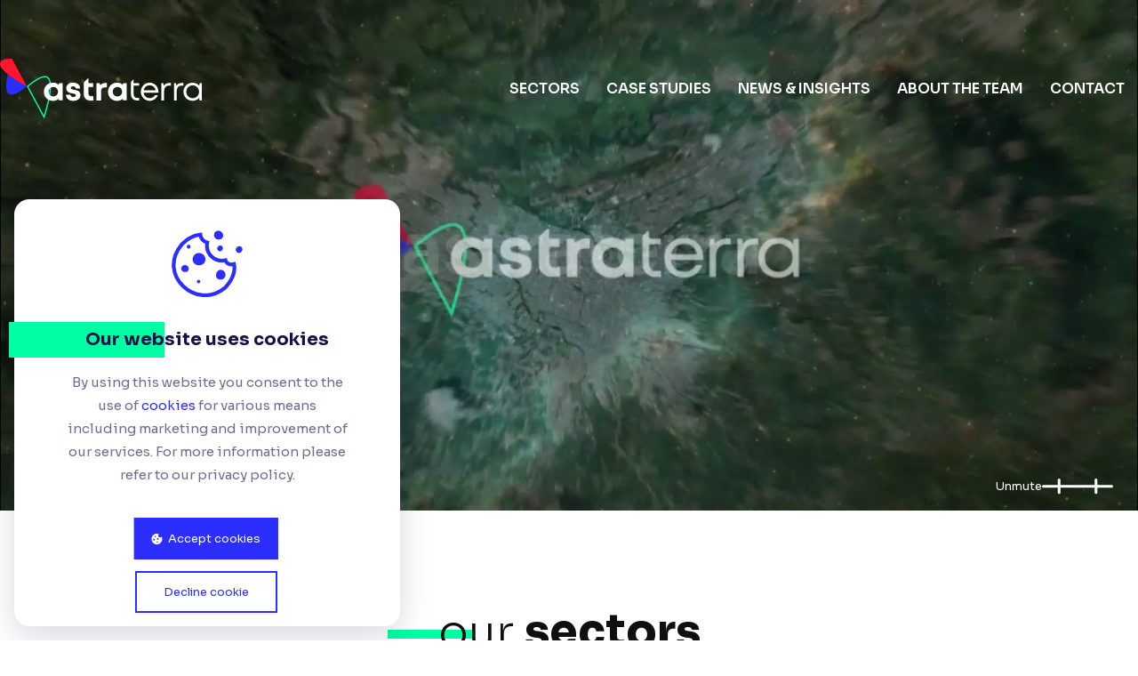

--- FILE ---
content_type: text/html; charset=utf-8
request_url: https://astra-terra.com/
body_size: 21019
content:
<!DOCTYPE html><html lang="en"><head><meta charSet="utf-8"/><meta name="viewport" content="width=device-width, initial-scale=1"/><meta name="google-site-verification" content="Xbp6IJ41Ag7wvwMPAOeMM2yVz_1UAuUJWEkS5TJhc10"/><link rel="apple-touch-icon" sizes="180x180" href="/favicon/apple-touch-icon.png"/><link rel="icon" type="image/png" sizes="32x32" href="/favicon/favicon-32x32.png"/><link rel="icon" type="image/png" sizes="192x192" href="/favicon/android-chrome-192x192.png"/><link rel="icon" type="image/png" sizes="16x16" href="/favicon/favicon-16x16.png"/><link rel="manifest" href="/favicon/site.webmanifest"/><title>AstraTerra | Working with industry, governments and non-governmental organizations across the globe.</title><meta name="keywords" content=""/><meta name="description" content="AstraTerra is a world leading consultancy in multi-modal transport; geospatial engineering; positioning, navigation and timing; construction and structural integrity; safety and security; training systems design and delivery; test engineering; programme/project management and continuing professional development"/><meta property="og:title" content="AstraTerra | Working with industry, governments and non-governmental organizations across the globe."/><meta property="og:description" content="AstraTerra is a world leading consultancy in multi-modal transport; geospatial engineering; positioning, navigation and timing; construction and structural integrity; safety and security; training systems design and delivery; test engineering; programme/project management and continuing professional development"/><meta property="og:image" content="https://astraterra-dxp-bucket.s3.eu-west-3.amazonaws.com/pages/images/en/1695989769home_banner_5.53.10_pm.webp"/><meta property="twitter:card" content=""/><meta property="twitter:title" content="AstraTerra | Working with industry, governments and non-governmental organizations across the globe."/><meta property="twitter:description" content="AstraTerra is a world leading consultancy in multi-modal transport; geospatial engineering; positioning, navigation and timing; construction and structural integrity; safety and security; training systems design and delivery; test engineering; programme/project management and continuing professional development"/><meta property="twitter:image" content="https://astraterra-dxp-bucket.s3.eu-west-3.amazonaws.com/pages/images/en/1695989769home_banner_5.53.10_pm.webp"/><meta name="next-head-count" content="18"/><link rel="preload" href="/_next/static/media/f3f7e95f2dbc4fe4.p.woff2" as="font" type="font/woff2" crossorigin="anonymous"/><link rel="preload" href="/_next/static/css/b6f54df9a1f84184.css" as="style"/><link rel="stylesheet" href="/_next/static/css/b6f54df9a1f84184.css" data-n-g=""/><link rel="preload" href="/_next/static/css/e3afdbc8b66af112.css" as="style"/><link rel="stylesheet" href="/_next/static/css/e3afdbc8b66af112.css" data-n-p=""/><noscript data-n-css=""></noscript><script defer="" nomodule="" src="/_next/static/chunks/polyfills-c67a75d1b6f99dc8.js"></script><script src="/_next/static/chunks/webpack-6ef43a8d4a395f49.js" defer=""></script><script src="/_next/static/chunks/framework-2c79e2a64abdb08b.js" defer=""></script><script src="/_next/static/chunks/main-9ef62142dc4c9dc1.js" defer=""></script><script src="/_next/static/chunks/pages/_app-9fad762fe25442f7.js" defer=""></script><script src="/_next/static/chunks/bd1a647f-3630361aaa055172.js" defer=""></script><script src="/_next/static/chunks/94726e6d-808de5cfe86fd960.js" defer=""></script><script src="/_next/static/chunks/629-32cbd9031117fd99.js" defer=""></script><script src="/_next/static/chunks/935-2ac79b0a039496bb.js" defer=""></script><script src="/_next/static/chunks/137-fd43d5c86d099558.js" defer=""></script><script src="/_next/static/chunks/561-15c7ae0ac7e1f449.js" defer=""></script><script src="/_next/static/chunks/154-9244878e0fe7c727.js" defer=""></script><script src="/_next/static/chunks/10-a2a9ba0329eb5070.js" defer=""></script><script src="/_next/static/chunks/548-e98f93bf14005ad8.js" defer=""></script><script src="/_next/static/chunks/pages/index-71f8dc805a94445d.js" defer=""></script><script src="/_next/static/bbezTJtWFbZGq1gacJeX8/_buildManifest.js" defer=""></script><script src="/_next/static/bbezTJtWFbZGq1gacJeX8/_ssgManifest.js" defer=""></script></head><body><div id="__next"><main class="__className_99a8b2"><section class="overflow-hidden relative"><nav class=" w-full top-0 z-50 
      lg:absolute bg-black lg:bg-transparent
       "><div class="flex my-auto justify-between xl:min-h-[200px] min-h-[100px]  container  mx-auto w-full items-center flex-row "><div class="flex "><a href="/"><img alt="Astraterra Logo" src="/_next/static/media/logo-02.b2e9c47f.svg" width="227" height="67" decoding="async" data-nimg="1" loading="lazy" style="color:transparent"/></a></div><div class="flex self-auto "><div class="relative flex justify-between flex-grow items-center"><div class="lg:block hidden xl:flex flex-col justify-between"><div class="flex flex-col md:flex-row items-center"><a class="text-[16px] leading-[26px] font-semibold mx-[15px] text-center hover:text-themegreen hover:cursor-pointer duration-300 ease-[cubic-bezier(0.25, 1, 0.5, 1)] uppercase text-white" href="/sectors" aria-label="link btn">SECTORS</a><a class="text-[16px] leading-[26px] font-semibold mx-[15px] text-center hover:text-themegreen hover:cursor-pointer duration-300 ease-[cubic-bezier(0.25, 1, 0.5, 1)] uppercase text-white" href="/case-studies" aria-label="link btn">CASE STUDIES</a><a class="text-[16px] leading-[26px] font-semibold mx-[15px] text-center hover:text-themegreen hover:cursor-pointer duration-300 ease-[cubic-bezier(0.25, 1, 0.5, 1)] uppercase text-white" href="/news" aria-label="link btn">NEWS &amp; INSIGHTS<div class="absolute bg-black lg:bg-transparent flex flex-col mt-1 sublink-transition "><a class="text-[14px] leading-[24px] mt-2 font-normal text-white text-left hover:text-themegreen hover:cursor-pointer duration-300 ease-[cubic-bezier(0.25, 1, 0.5, 1)] uppercase" href="/news" aria-label="sublink btn">NEWS</a><a class="text-[14px] leading-[24px] mt-2 font-normal text-white text-left hover:text-themegreen hover:cursor-pointer duration-300 ease-[cubic-bezier(0.25, 1, 0.5, 1)] uppercase" href="/news/publications" aria-label="sublink btn">PUBLICATIONS</a></div></a><a class="text-[16px] leading-[26px] font-semibold mx-[15px] text-center hover:text-themegreen hover:cursor-pointer duration-300 ease-[cubic-bezier(0.25, 1, 0.5, 1)] uppercase text-white" href="/about" aria-label="link btn">ABOUT THE TEAM</a><a class="text-[16px] leading-[26px] font-semibold mx-[15px] text-center hover:text-themegreen hover:cursor-pointer duration-300 ease-[cubic-bezier(0.25, 1, 0.5, 1)] uppercase text-white" href="/contact" aria-label="link btn">CONTACT</a></div></div><div class=" flex flex-col lg:hidden"><button name="toggleBurger" class=" text-[32px] text-white cursor-pointer outline-none focus:outline-none absolute top-[-20px]  right-0" type="button" aria-label="menu btn"><div>☰</div></button></div></div></div></div><div class="hidden   flex-col items-center absolute bg-black w-full pt-0 pb-6  z-50 lg:hidden"><a class="text-[16px] leading-[26px] font-semibold my-2 mx-[15px] text-center hover:text-themegreen hover:cursor-pointer duration-300 ease-[cubic-bezier(0.25, 1, 0.5, 1)] uppercase text-white" href="/sectors" aria-label="link btn">SECTORS</a><a class="text-[16px] leading-[26px] font-semibold my-2 mx-[15px] text-center hover:text-themegreen hover:cursor-pointer duration-300 ease-[cubic-bezier(0.25, 1, 0.5, 1)] uppercase text-white" href="/case-studies" aria-label="link btn">CASE STUDIES</a><a class="text-[16px] leading-[26px] font-semibold my-2 mx-[15px] text-center hover:text-themegreen hover:cursor-pointer duration-300 ease-[cubic-bezier(0.25, 1, 0.5, 1)] uppercase text-white" href="/news" aria-label="link btn">NEWS &amp; INSIGHTS<div class="items-center bg-black flex flex-col mt-1"><a class="text-[14px] leading-[24px] mt-2 font-normal text-white text-left hover:text-themegreen hover:cursor-pointer duration-300 ease-[cubic-bezier(0.25, 1, 0.5, 1)] uppercase" aria-label="sublink btn" href="/news">NEWS</a><a class="text-[14px] leading-[24px] mt-2 font-normal text-white text-left hover:text-themegreen hover:cursor-pointer duration-300 ease-[cubic-bezier(0.25, 1, 0.5, 1)] uppercase" aria-label="sublink btn" href="//news/publications">PUBLICATIONS</a></div></a><a class="text-[16px] leading-[26px] font-semibold my-2 mx-[15px] text-center hover:text-themegreen hover:cursor-pointer duration-300 ease-[cubic-bezier(0.25, 1, 0.5, 1)] uppercase text-white" href="/about" aria-label="link btn">ABOUT THE TEAM</a><a class="text-[16px] leading-[26px] font-semibold my-2 mx-[15px] text-center hover:text-themegreen hover:cursor-pointer duration-300 ease-[cubic-bezier(0.25, 1, 0.5, 1)] uppercase text-white" href="/contact" aria-label="link btn">CONTACT</a></div><div class="overlay hidden"></div></nav></section><section class="relative overflow-hidden md:pb-20 pb-12 "><div class=" w-full h-full z-[3]"><div class="h-full flex flex-col justify-center"><div class="container mx-auto "><h1 class="dataAnimateSlideUpPage component-title mb-5 md:mt-24 mt-10 text-darkergray font-semibold"><span class="dataAnimateFadeInPage font-light"><span class="relative "><span class="small-green-left-bg">o</span></span>ur<!-- --> </span><span class="font-extrabold">sectors</span></h1><div class="flex justify-end mb-5"><div class="dataAnimateSlideLeftPage relative text-right mr-[-0.2rem]"><a class=" relative z-20 sm:text-[23px] md:text-[18px] text-[15px] leading-[35px] font-semibold uppercase green-bg hover:cursor-pointer px-2 py-1 duration-300 ease-in-out" href="/sectors">View All</a></div></div></div><div class="px-5 md:px-0 "><div class="arrows-swiper "><div class="swiper swiper-container data-animate-slideUpChildrensPage relative"><div class="swiper-wrapper"><div class="swiper-slide md:!w-[450px] !w-full swiper-slide-duplicate" data-swiper-slide-index="0"><div><div class=" overflow-hidden"><div class="flex flex-col justify-between"><img loading="lazy" src="https://astraterra-dxp-bucket.s3.eu-west-3.amazonaws.com/sections/gallery/en/1701963588positioning_navigation_and_timing_pnt_for_smart_mobility_cities_and_spacebased_applications.webp" width="585" height="385" alt="Sector Swiper Element" class="self-center w-full object-cover zoom-on-hover h-[351px] "/><div class="flex flex-col md:min-h-[320px] "><a href="/sectors"><h1 class="md:mt-4 my-3 sm:text-[23px] text-[18px] sm:leading-[31px] leading-[24px] font-bold text-darkergray md:mb-2 hover:opacity-60 duration-300 ease-[cubic-bezier(0.25, 1, 0.5, 1)]">Positioning, Navigation and Timing (PNT) for smart mobility, cities and space-based applications</h1><h1 class=" sm:text-[19px] text-[15px] sm:leading-[27px] leading-[22px] font-normal text-darkergray hover:opacity-60 duration-300 ease-[cubic-bezier(0.25, 1, 0.5, 1)]"> <!-- -->Our solutions enable high accuracy, and high integrity positioning in urban environments in vehicles and on</h1><div class="arrowed-btn max-w-[275px] text-darkergray md:mt-[20px] mt-2 flex gap-x-16 justify-center items-center"><span>Know more</span><img alt="arrow" src="/_next/static/media/blue-arrow.5441ccc9.svg" width="17" height="14" decoding="async" data-nimg="1" class="mr-2 ml-auto arrow-image" loading="lazy" style="color:transparent"/></div></a></div></div></div></div></div><div class="swiper-slide md:!w-[450px] !w-full swiper-slide-duplicate" data-swiper-slide-index="1"><div><div class=" overflow-hidden"><div class="flex flex-col justify-between"><img loading="lazy" src="https://astraterra-dxp-bucket.s3.eu-west-3.amazonaws.com/sections/gallery/en/1701963607space_applications_and_commercial_space.webp" width="585" height="385" alt="Sector Swiper Element" class="self-center w-full object-cover zoom-on-hover h-[351px] "/><div class="flex flex-col md:min-h-[320px] opacity-[.2]"><a href="/sectors"><h1 class="md:mt-4 my-3 sm:text-[23px] text-[18px] sm:leading-[31px] leading-[24px] font-bold text-darkergray md:mb-2 hover:opacity-60 duration-300 ease-[cubic-bezier(0.25, 1, 0.5, 1)]">Space applications and commercial space</h1><h1 class=" sm:text-[19px] text-[15px] sm:leading-[27px] leading-[22px] font-normal text-darkergray hover:opacity-60 duration-300 ease-[cubic-bezier(0.25, 1, 0.5, 1)]"> <!-- -->Expertise in space safety, satellite tracking, space situational awareness, and Space Traffic Management</h1><div class="arrowed-btn max-w-[275px] text-darkergray md:mt-[20px] mt-2 flex gap-x-16 justify-center items-center"><span>Know more</span><img alt="arrow" src="/_next/static/media/blue-arrow.5441ccc9.svg" width="17" height="14" decoding="async" data-nimg="1" class="mr-2 ml-auto arrow-image" loading="lazy" style="color:transparent"/></div></a></div></div></div></div></div><div class="swiper-slide md:!w-[450px] !w-full swiper-slide-duplicate" data-swiper-slide-index="2"><div><div class=" overflow-hidden"><div class="flex flex-col justify-between"><img loading="lazy" src="https://astraterra-dxp-bucket.s3.eu-west-3.amazonaws.com/sections/gallery/en/1701963635geospatial_science_and_earth_observation.webp" width="585" height="385" alt="Sector Swiper Element" class="self-center w-full object-cover zoom-on-hover h-[351px] "/><div class="flex flex-col md:min-h-[320px] opacity-[.2]"><a href="/sectors"><h1 class="md:mt-4 my-3 sm:text-[23px] text-[18px] sm:leading-[31px] leading-[24px] font-bold text-darkergray md:mb-2 hover:opacity-60 duration-300 ease-[cubic-bezier(0.25, 1, 0.5, 1)]">Geospatial Science and Earth Observation</h1><h1 class=" sm:text-[19px] text-[15px] sm:leading-[27px] leading-[22px] font-normal text-darkergray hover:opacity-60 duration-300 ease-[cubic-bezier(0.25, 1, 0.5, 1)]"> <!-- -->Soft and physical asset management</h1><div class="arrowed-btn max-w-[275px] text-darkergray md:mt-[20px] mt-2 flex gap-x-16 justify-center items-center"><span>Know more</span><img alt="arrow" src="/_next/static/media/blue-arrow.5441ccc9.svg" width="17" height="14" decoding="async" data-nimg="1" class="mr-2 ml-auto arrow-image" loading="lazy" style="color:transparent"/></div></a></div></div></div></div></div><div class="swiper-slide md:!w-[450px] !w-full swiper-slide-duplicate" data-swiper-slide-index="3"><div><div class=" overflow-hidden"><div class="flex flex-col justify-between"><img loading="lazy" src="https://astraterra-dxp-bucket.s3.eu-west-3.amazonaws.com/sections/gallery/en/1701963653safety_security_resilience__and_cyber_security.webp" width="585" height="385" alt="Sector Swiper Element" class="self-center w-full object-cover zoom-on-hover h-[351px] "/><div class="flex flex-col md:min-h-[320px] opacity-[.2]"><a href="/sectors"><h1 class="md:mt-4 my-3 sm:text-[23px] text-[18px] sm:leading-[31px] leading-[24px] font-bold text-darkergray md:mb-2 hover:opacity-60 duration-300 ease-[cubic-bezier(0.25, 1, 0.5, 1)]">Safety, Security, Resilience  and Cyber security</h1><h1 class=" sm:text-[19px] text-[15px] sm:leading-[27px] leading-[22px] font-normal text-darkergray hover:opacity-60 duration-300 ease-[cubic-bezier(0.25, 1, 0.5, 1)]"> <!-- -->Resilience Architecture assessment</h1><div class="arrowed-btn max-w-[275px] text-darkergray md:mt-[20px] mt-2 flex gap-x-16 justify-center items-center"><span>Know more</span><img alt="arrow" src="/_next/static/media/blue-arrow.5441ccc9.svg" width="17" height="14" decoding="async" data-nimg="1" class="mr-2 ml-auto arrow-image" loading="lazy" style="color:transparent"/></div></a></div></div></div></div></div><div class="swiper-slide md:!w-[450px] !w-full" data-swiper-slide-index="0"><div><div class=" overflow-hidden"><div class="flex flex-col justify-between"><img loading="lazy" src="https://astraterra-dxp-bucket.s3.eu-west-3.amazonaws.com/sections/gallery/en/1701963588positioning_navigation_and_timing_pnt_for_smart_mobility_cities_and_spacebased_applications.webp" width="585" height="385" alt="Sector Swiper Element" class="self-center w-full object-cover zoom-on-hover h-[351px] "/><div class="flex flex-col md:min-h-[320px] "><a href="/sectors"><h1 class="md:mt-4 my-3 sm:text-[23px] text-[18px] sm:leading-[31px] leading-[24px] font-bold text-darkergray md:mb-2 hover:opacity-60 duration-300 ease-[cubic-bezier(0.25, 1, 0.5, 1)]">Positioning, Navigation and Timing (PNT) for smart mobility, cities and space-based applications</h1><h1 class=" sm:text-[19px] text-[15px] sm:leading-[27px] leading-[22px] font-normal text-darkergray hover:opacity-60 duration-300 ease-[cubic-bezier(0.25, 1, 0.5, 1)]"> <!-- -->Our solutions enable high accuracy, and high integrity positioning in urban environments in vehicles and on</h1><div class="arrowed-btn max-w-[275px] text-darkergray md:mt-[20px] mt-2 flex gap-x-16 justify-center items-center"><span>Know more</span><img alt="arrow" src="/_next/static/media/blue-arrow.5441ccc9.svg" width="17" height="14" decoding="async" data-nimg="1" class="mr-2 ml-auto arrow-image" loading="lazy" style="color:transparent"/></div></a></div></div></div></div></div><div class="swiper-slide md:!w-[450px] !w-full" data-swiper-slide-index="1"><div><div class=" overflow-hidden"><div class="flex flex-col justify-between"><img loading="lazy" src="https://astraterra-dxp-bucket.s3.eu-west-3.amazonaws.com/sections/gallery/en/1701963607space_applications_and_commercial_space.webp" width="585" height="385" alt="Sector Swiper Element" class="self-center w-full object-cover zoom-on-hover h-[351px] "/><div class="flex flex-col md:min-h-[320px] opacity-[.2]"><a href="/sectors"><h1 class="md:mt-4 my-3 sm:text-[23px] text-[18px] sm:leading-[31px] leading-[24px] font-bold text-darkergray md:mb-2 hover:opacity-60 duration-300 ease-[cubic-bezier(0.25, 1, 0.5, 1)]">Space applications and commercial space</h1><h1 class=" sm:text-[19px] text-[15px] sm:leading-[27px] leading-[22px] font-normal text-darkergray hover:opacity-60 duration-300 ease-[cubic-bezier(0.25, 1, 0.5, 1)]"> <!-- -->Expertise in space safety, satellite tracking, space situational awareness, and Space Traffic Management</h1><div class="arrowed-btn max-w-[275px] text-darkergray md:mt-[20px] mt-2 flex gap-x-16 justify-center items-center"><span>Know more</span><img alt="arrow" src="/_next/static/media/blue-arrow.5441ccc9.svg" width="17" height="14" decoding="async" data-nimg="1" class="mr-2 ml-auto arrow-image" loading="lazy" style="color:transparent"/></div></a></div></div></div></div></div><div class="swiper-slide md:!w-[450px] !w-full" data-swiper-slide-index="2"><div><div class=" overflow-hidden"><div class="flex flex-col justify-between"><img loading="lazy" src="https://astraterra-dxp-bucket.s3.eu-west-3.amazonaws.com/sections/gallery/en/1701963635geospatial_science_and_earth_observation.webp" width="585" height="385" alt="Sector Swiper Element" class="self-center w-full object-cover zoom-on-hover h-[351px] "/><div class="flex flex-col md:min-h-[320px] opacity-[.2]"><a href="/sectors"><h1 class="md:mt-4 my-3 sm:text-[23px] text-[18px] sm:leading-[31px] leading-[24px] font-bold text-darkergray md:mb-2 hover:opacity-60 duration-300 ease-[cubic-bezier(0.25, 1, 0.5, 1)]">Geospatial Science and Earth Observation</h1><h1 class=" sm:text-[19px] text-[15px] sm:leading-[27px] leading-[22px] font-normal text-darkergray hover:opacity-60 duration-300 ease-[cubic-bezier(0.25, 1, 0.5, 1)]"> <!-- -->Soft and physical asset management</h1><div class="arrowed-btn max-w-[275px] text-darkergray md:mt-[20px] mt-2 flex gap-x-16 justify-center items-center"><span>Know more</span><img alt="arrow" src="/_next/static/media/blue-arrow.5441ccc9.svg" width="17" height="14" decoding="async" data-nimg="1" class="mr-2 ml-auto arrow-image" loading="lazy" style="color:transparent"/></div></a></div></div></div></div></div><div class="swiper-slide md:!w-[450px] !w-full" data-swiper-slide-index="3"><div><div class=" overflow-hidden"><div class="flex flex-col justify-between"><img loading="lazy" src="https://astraterra-dxp-bucket.s3.eu-west-3.amazonaws.com/sections/gallery/en/1701963653safety_security_resilience__and_cyber_security.webp" width="585" height="385" alt="Sector Swiper Element" class="self-center w-full object-cover zoom-on-hover h-[351px] "/><div class="flex flex-col md:min-h-[320px] opacity-[.2]"><a href="/sectors"><h1 class="md:mt-4 my-3 sm:text-[23px] text-[18px] sm:leading-[31px] leading-[24px] font-bold text-darkergray md:mb-2 hover:opacity-60 duration-300 ease-[cubic-bezier(0.25, 1, 0.5, 1)]">Safety, Security, Resilience  and Cyber security</h1><h1 class=" sm:text-[19px] text-[15px] sm:leading-[27px] leading-[22px] font-normal text-darkergray hover:opacity-60 duration-300 ease-[cubic-bezier(0.25, 1, 0.5, 1)]"> <!-- -->Resilience Architecture assessment</h1><div class="arrowed-btn max-w-[275px] text-darkergray md:mt-[20px] mt-2 flex gap-x-16 justify-center items-center"><span>Know more</span><img alt="arrow" src="/_next/static/media/blue-arrow.5441ccc9.svg" width="17" height="14" decoding="async" data-nimg="1" class="mr-2 ml-auto arrow-image" loading="lazy" style="color:transparent"/></div></a></div></div></div></div></div><div class="swiper-slide md:!w-[450px] !w-full swiper-slide-duplicate" data-swiper-slide-index="0"><div><div class=" overflow-hidden"><div class="flex flex-col justify-between"><img loading="lazy" src="https://astraterra-dxp-bucket.s3.eu-west-3.amazonaws.com/sections/gallery/en/1701963588positioning_navigation_and_timing_pnt_for_smart_mobility_cities_and_spacebased_applications.webp" width="585" height="385" alt="Sector Swiper Element" class="self-center w-full object-cover zoom-on-hover h-[351px] "/><div class="flex flex-col md:min-h-[320px] "><a href="/sectors"><h1 class="md:mt-4 my-3 sm:text-[23px] text-[18px] sm:leading-[31px] leading-[24px] font-bold text-darkergray md:mb-2 hover:opacity-60 duration-300 ease-[cubic-bezier(0.25, 1, 0.5, 1)]">Positioning, Navigation and Timing (PNT) for smart mobility, cities and space-based applications</h1><h1 class=" sm:text-[19px] text-[15px] sm:leading-[27px] leading-[22px] font-normal text-darkergray hover:opacity-60 duration-300 ease-[cubic-bezier(0.25, 1, 0.5, 1)]"> <!-- -->Our solutions enable high accuracy, and high integrity positioning in urban environments in vehicles and on</h1><div class="arrowed-btn max-w-[275px] text-darkergray md:mt-[20px] mt-2 flex gap-x-16 justify-center items-center"><span>Know more</span><img alt="arrow" src="/_next/static/media/blue-arrow.5441ccc9.svg" width="17" height="14" decoding="async" data-nimg="1" class="mr-2 ml-auto arrow-image" loading="lazy" style="color:transparent"/></div></a></div></div></div></div></div><div class="swiper-slide md:!w-[450px] !w-full swiper-slide-duplicate" data-swiper-slide-index="1"><div><div class=" overflow-hidden"><div class="flex flex-col justify-between"><img loading="lazy" src="https://astraterra-dxp-bucket.s3.eu-west-3.amazonaws.com/sections/gallery/en/1701963607space_applications_and_commercial_space.webp" width="585" height="385" alt="Sector Swiper Element" class="self-center w-full object-cover zoom-on-hover h-[351px] "/><div class="flex flex-col md:min-h-[320px] opacity-[.2]"><a href="/sectors"><h1 class="md:mt-4 my-3 sm:text-[23px] text-[18px] sm:leading-[31px] leading-[24px] font-bold text-darkergray md:mb-2 hover:opacity-60 duration-300 ease-[cubic-bezier(0.25, 1, 0.5, 1)]">Space applications and commercial space</h1><h1 class=" sm:text-[19px] text-[15px] sm:leading-[27px] leading-[22px] font-normal text-darkergray hover:opacity-60 duration-300 ease-[cubic-bezier(0.25, 1, 0.5, 1)]"> <!-- -->Expertise in space safety, satellite tracking, space situational awareness, and Space Traffic Management</h1><div class="arrowed-btn max-w-[275px] text-darkergray md:mt-[20px] mt-2 flex gap-x-16 justify-center items-center"><span>Know more</span><img alt="arrow" src="/_next/static/media/blue-arrow.5441ccc9.svg" width="17" height="14" decoding="async" data-nimg="1" class="mr-2 ml-auto arrow-image" loading="lazy" style="color:transparent"/></div></a></div></div></div></div></div><div class="swiper-slide md:!w-[450px] !w-full swiper-slide-duplicate" data-swiper-slide-index="2"><div><div class=" overflow-hidden"><div class="flex flex-col justify-between"><img loading="lazy" src="https://astraterra-dxp-bucket.s3.eu-west-3.amazonaws.com/sections/gallery/en/1701963635geospatial_science_and_earth_observation.webp" width="585" height="385" alt="Sector Swiper Element" class="self-center w-full object-cover zoom-on-hover h-[351px] "/><div class="flex flex-col md:min-h-[320px] opacity-[.2]"><a href="/sectors"><h1 class="md:mt-4 my-3 sm:text-[23px] text-[18px] sm:leading-[31px] leading-[24px] font-bold text-darkergray md:mb-2 hover:opacity-60 duration-300 ease-[cubic-bezier(0.25, 1, 0.5, 1)]">Geospatial Science and Earth Observation</h1><h1 class=" sm:text-[19px] text-[15px] sm:leading-[27px] leading-[22px] font-normal text-darkergray hover:opacity-60 duration-300 ease-[cubic-bezier(0.25, 1, 0.5, 1)]"> <!-- -->Soft and physical asset management</h1><div class="arrowed-btn max-w-[275px] text-darkergray md:mt-[20px] mt-2 flex gap-x-16 justify-center items-center"><span>Know more</span><img alt="arrow" src="/_next/static/media/blue-arrow.5441ccc9.svg" width="17" height="14" decoding="async" data-nimg="1" class="mr-2 ml-auto arrow-image" loading="lazy" style="color:transparent"/></div></a></div></div></div></div></div><div class="swiper-slide md:!w-[450px] !w-full swiper-slide-duplicate" data-swiper-slide-index="3"><div><div class=" overflow-hidden"><div class="flex flex-col justify-between"><img loading="lazy" src="https://astraterra-dxp-bucket.s3.eu-west-3.amazonaws.com/sections/gallery/en/1701963653safety_security_resilience__and_cyber_security.webp" width="585" height="385" alt="Sector Swiper Element" class="self-center w-full object-cover zoom-on-hover h-[351px] "/><div class="flex flex-col md:min-h-[320px] opacity-[.2]"><a href="/sectors"><h1 class="md:mt-4 my-3 sm:text-[23px] text-[18px] sm:leading-[31px] leading-[24px] font-bold text-darkergray md:mb-2 hover:opacity-60 duration-300 ease-[cubic-bezier(0.25, 1, 0.5, 1)]">Safety, Security, Resilience  and Cyber security</h1><h1 class=" sm:text-[19px] text-[15px] sm:leading-[27px] leading-[22px] font-normal text-darkergray hover:opacity-60 duration-300 ease-[cubic-bezier(0.25, 1, 0.5, 1)]"> <!-- -->Resilience Architecture assessment</h1><div class="arrowed-btn max-w-[275px] text-darkergray md:mt-[20px] mt-2 flex gap-x-16 justify-center items-center"><span>Know more</span><img alt="arrow" src="/_next/static/media/blue-arrow.5441ccc9.svg" width="17" height="14" decoding="async" data-nimg="1" class="mr-2 ml-auto arrow-image" loading="lazy" style="color:transparent"/></div></a></div></div></div></div></div></div></div><div class=" w-full"><div class=" items-center"><div class="swiper-green-button-prev hover:cursor-pointer duration-300 ease-[cubic-bezier(0.25, 1, 0.5, 1)]"><svg xmlns="http://www.w3.org/2000/svg" width="100%" height="100%" viewBox="0 0 102.314 102.314" preserveAspectRatio="xMidYMid meet" class=" w-16 md:translate-x-24 max-xsm:translate-x-10 xsm:translate-y-0 translate-y-10"><g id="Group_8072" data-name="Group 8072" transform="translate(-349.183 -1085.474)"><ellipse class=" duration-300 ease-[cubic-bezier(0.25, 1, 0.5, 1)]" id="Ellipse_27" data-name="Ellipse 27" cx="50.657" cy="50.657" rx="50.657" ry="50.657" transform="translate(349.683 1085.974)" fill="#03ffa4" stroke="#03ffa4" stroke-miterlimit="10" stroke-width="1"></ellipse><path id="Path_417" data-name="Path 417" d="M1077.154,546.2l-21.775-21.776,21.775-21.775" transform="translate(-665.927 612.202)" fill="none" stroke="#fff" stroke-miterlimit="10" stroke-width="5.72"></path></g></svg></div><div class="swiper-green-button-next hover:cursor-pointer duration-300 ease-[cubic-bezier(0.25, 1, 0.5, 1)]"><svg xmlns="http://www.w3.org/2000/svg" width="100%" height="100%" viewBox="0 0 102.314 102.314" preserveAspectRatio="xMidYMid meet" class=" w-16 md:translate-x-24 max-xsm:translate-x-10 xsm:translate-y-0 -translate-y-10"><g id="Group_8072" data-name="Group 8072" transform="translate(-349.183 -1085.474)"><ellipse class=" duration-300 ease-[cubic-bezier(0.25, 1, 0.5, 1)]" id="Ellipse_27" data-name="Ellipse 27" cx="50.657" cy="50.657" rx="50.657" ry="50.657" transform="translate(349.683 1085.974)" fill="#03ffa4" stroke="#03ffa4" stroke-miterlimit="10" stroke-width="1"></ellipse><path id="Path_417" data-name="Path 417" d="M1077.154,546.2l-21.775-21.776,21.775-21.775" transform="translate(-665.927 612.202)" fill="none" stroke="#fff" stroke-miterlimit="10" stroke-width="5.72"></path></g></svg></div></div></div></div></div></div></div></section><section class="relative overflow-hidden bg-darkergray bg-cover bg-no-repeat bg-right-bottom z-[0]"><div class="container w-full h-full mx-auto z-[3]"><div class="h-full flex flex-col justify-center "><h1 class="dataAnimateSlideUpPage component-title mt-16 mb-5 text-white font-light"><span class="font-extrabold"><span class="relative"><span class=" xsmall-green-left-bg">ca</span></span>se</span> <span class="">studies</span></h1><div class="flex text-white col-span-5 justify-end mb-[31.5px]"><div class="dataAnimateSlideLeftPage relative text-right mr-[-0.2rem]"><a class=" relative z-20 sm:text-[23px] md:text-[18px] text-[15px] leading-[35px] font-semibold uppercase green-bg hover:cursor-pointer px-2 py-1 duration-300 ease-in-out" href="/case-studies">View All</a></div></div><div class="px-5 md:px-0 dataAnimateFadeInPage"><div class="arrows-swiper2"><div class="swiper swiper-container-homepage"><div class="swiper-wrapper"><div class="swiper-slide !w-full swiper-slide-duplicate" data-swiper-slide-index="9"><div><div class="cursor-pointer"><div class=" min-h-[500px] px-2 sm:px-6 lg:px-16 relative grid grid-cols-5 text-white bg-image" style="background-image:url(https://astraterra-dxp-bucket.s3.eu-west-3.amazonaws.com/sections/gallery/en/1701959954modelling_air_traffic_operations_in_the_presence_of_uncertainty.webp)"><div class="!col-start-1 col-span-5 case-text mt-12 lg:mt-40 z-10"><h1 class="!leading-[64px] !text-start component-title text-white font-light"><span class="font-extrabold"><span class="relative"><span class=" big-green-left-bg">Ai</span></span>r Navigation and ATM (Air Traffic Management)</span> </h1></div><div class=" !col-start-1 col-span-4 xl:col-span-3 2xl:col-span-2 z-10 text-[16px] md:text-[27px] lg:text-[31px] md:leading-[34px] lg:leading-[40px] leading-[24px] mt-[-11px] font-normal mb-6 md:mb-14 ">Modelling air traffic operations in the presence of uncertainty</div><div class="!col-start-1 col-span-5 relative pb-[89px] z-10"><div class="absolute w-full bottom-16"><a class="read-more-full" href="/case-studies/air-navigation-and-atm-air-traffic-management/2">READ MORE<span><img alt="arrow" src="/_next/static/media/greenarrow.ac04d6bd.svg" width="25" height="25" decoding="async" data-nimg="1" class="" loading="lazy" style="color:transparent"/></span></a></div></div><div class="absolute inset-0 bg-black opacity-50"></div></div></div></div></div><div class="swiper-slide !w-full" data-swiper-slide-index="0"><div><div class="cursor-pointer"><div class=" min-h-[500px] px-2 sm:px-6 lg:px-16 relative grid grid-cols-5 text-white bg-image" style="background-image:url(https://astraterra-dxp-bucket.s3.eu-west-3.amazonaws.com/sections/gallery/en/1701959741advanced_public_transport_system_apts.webp)"><div class="!col-start-1 col-span-5 case-text mt-12 lg:mt-40 z-10"><h1 class="!leading-[64px] !text-start component-title text-white font-light"><span class="font-extrabold"><span class="relative"><span class=" big-green-left-bg">Su</span></span>rface Transport Solutions</span> </h1></div><div class="!col-start-1 col-span-5 case-text text-themegreen z-10">ITS [Intelligent Transport Systems]</div><div class=" !col-start-1 col-span-4 xl:col-span-3 2xl:col-span-2 z-10 text-[16px] md:text-[27px] lg:text-[31px] md:leading-[34px] lg:leading-[40px] leading-[24px] mt-[-11px] font-normal mb-6 md:mb-14 ">Advanced Public Transport System (APTS) for Urban Bus Operations</div><div class="!col-start-1 col-span-5 relative pb-[89px] z-10"><div class="absolute w-full bottom-16"><a class="read-more-full" href="/case-studies/surface-transport-solutions/1">READ MORE<span><img alt="arrow" src="/_next/static/media/greenarrow.ac04d6bd.svg" width="25" height="25" decoding="async" data-nimg="1" class="" loading="lazy" style="color:transparent"/></span></a></div></div><div class="absolute inset-0 bg-black opacity-50"></div></div></div></div></div><div class="swiper-slide !w-full" data-swiper-slide-index="1"><div><div class="cursor-pointer"><div class=" min-h-[500px] px-2 sm:px-6 lg:px-16 relative grid grid-cols-5 text-white bg-image" style="background-image:url(https://astraterra-dxp-bucket.s3.eu-west-3.amazonaws.com/sections/gallery/en/1701959867phase_i_we_walk_project.webp)"><div class="!col-start-1 col-span-5 case-text mt-12 lg:mt-40 z-10"><h1 class="!leading-[64px] !text-start component-title text-white font-light"><span class="font-extrabold"><span class="relative"><span class=" big-green-left-bg">PN</span></span>T for Special Needs</span> </h1></div><div class=" !col-start-1 col-span-4 xl:col-span-3 2xl:col-span-2 z-10 text-[16px] md:text-[27px] lg:text-[31px] md:leading-[34px] lg:leading-[40px] leading-[24px] mt-[-11px] font-normal mb-6 md:mb-14 ">Phase I: We Walk Project</div><div class="!col-start-1 col-span-5 relative pb-[89px] z-10"><div class="absolute w-full bottom-16"><a class="read-more-full" href="/case-studies/pnt-gnss-resilience/1">READ MORE<span><img alt="arrow" src="/_next/static/media/greenarrow.ac04d6bd.svg" width="25" height="25" decoding="async" data-nimg="1" class="" loading="lazy" style="color:transparent"/></span></a></div></div><div class="absolute inset-0 bg-black opacity-50"></div></div></div></div></div><div class="swiper-slide !w-full" data-swiper-slide-index="2"><div><div class="cursor-pointer"><div class=" min-h-[500px] px-2 sm:px-6 lg:px-16 relative grid grid-cols-5 text-white bg-image" style="background-image:url(https://astraterra-dxp-bucket.s3.eu-west-3.amazonaws.com/sections/gallery/en/1702547016determination_of_target_level_of_safety_for_nonsegregated_airspace_operations.webp)"><div class="!col-start-1 col-span-5 case-text mt-12 lg:mt-40 z-10"><h1 class="!leading-[64px] !text-start component-title text-white font-light"><span class="font-extrabold"><span class="relative"><span class=" big-green-left-bg">Ai</span></span>r Navigation and ATM (Air Traffic Management)</span> </h1></div><div class=" !col-start-1 col-span-4 xl:col-span-3 2xl:col-span-2 z-10 text-[16px] md:text-[27px] lg:text-[31px] md:leading-[34px] lg:leading-[40px] leading-[24px] mt-[-11px] font-normal mb-6 md:mb-14 ">Determination of Target Level of Safety for Non-segregated Airspace Operations</div><div class="!col-start-1 col-span-5 relative pb-[89px] z-10"><div class="absolute w-full bottom-16"><a class="read-more-full" href="/case-studies/air-navigation-and-atm-air-traffic-management/1">READ MORE<span><img alt="arrow" src="/_next/static/media/greenarrow.ac04d6bd.svg" width="25" height="25" decoding="async" data-nimg="1" class="" loading="lazy" style="color:transparent"/></span></a></div></div><div class="absolute inset-0 bg-black opacity-50"></div></div></div></div></div><div class="swiper-slide !w-full" data-swiper-slide-index="3"><div><div class="cursor-pointer"><div class=" min-h-[500px] px-2 sm:px-6 lg:px-16 relative grid grid-cols-5 text-white bg-image" style="background-image:url(https://astraterra-dxp-bucket.s3.eu-west-3.amazonaws.com/sections/gallery/en/1726564286case_13.webp)"><div class="!col-start-1 col-span-5 case-text mt-12 lg:mt-40 z-10"><h1 class="!leading-[64px] !text-start component-title text-white font-light"><span class="font-extrabold"><span class="relative"><span class=" big-green-left-bg">Sm</span></span>art Cities Resilience and Sustainability</span> </h1></div><div class=" !col-start-1 col-span-4 xl:col-span-3 2xl:col-span-2 z-10 text-[16px] md:text-[27px] lg:text-[31px] md:leading-[34px] lg:leading-[40px] leading-[24px] mt-[-11px] font-normal mb-6 md:mb-14 ">Parametric Platform for Sustainable Smart City Planning and Design</div><div class="!col-start-1 col-span-5 relative pb-[89px] z-10"><div class="absolute w-full bottom-16"><a class="read-more-full" href="/case-studies/smart-cities-and-resilience-of-infrastructure/1">READ MORE<span><img alt="arrow" src="/_next/static/media/greenarrow.ac04d6bd.svg" width="25" height="25" decoding="async" data-nimg="1" class="" loading="lazy" style="color:transparent"/></span></a></div></div><div class="absolute inset-0 bg-black opacity-50"></div></div></div></div></div><div class="swiper-slide !w-full" data-swiper-slide-index="4"><div><div class="cursor-pointer"><div class=" min-h-[500px] px-2 sm:px-6 lg:px-16 relative grid grid-cols-5 text-white bg-image" style="background-image:url(https://astraterra-dxp-bucket.s3.eu-west-3.amazonaws.com/sections/gallery/en/1701960041saudi_space_commission_youth_program.webp)"><div class="!col-start-1 col-span-5 case-text mt-12 lg:mt-40 z-10"><h1 class="!leading-[64px] !text-start component-title text-white font-light"><span class="font-extrabold"><span class="relative"><span class=" big-green-left-bg">Sp</span></span>ace Education</span> </h1></div><div class=" !col-start-1 col-span-4 xl:col-span-3 2xl:col-span-2 z-10 text-[16px] md:text-[27px] lg:text-[31px] md:leading-[34px] lg:leading-[40px] leading-[24px] mt-[-11px] font-normal mb-6 md:mb-14 ">Saudi Space Commission Youth Program</div><div class="!col-start-1 col-span-5 relative pb-[89px] z-10"><div class="absolute w-full bottom-16"><a class="read-more-full" href="/case-studies/space/1">READ MORE<span><img alt="arrow" src="/_next/static/media/greenarrow.ac04d6bd.svg" width="25" height="25" decoding="async" data-nimg="1" class="" loading="lazy" style="color:transparent"/></span></a></div></div><div class="absolute inset-0 bg-black opacity-50"></div></div></div></div></div><div class="swiper-slide !w-full" data-swiper-slide-index="5"><div><div class="cursor-pointer"><div class=" min-h-[500px] px-2 sm:px-6 lg:px-16 relative grid grid-cols-5 text-white bg-image" style="background-image:url(https://astraterra-dxp-bucket.s3.eu-west-3.amazonaws.com/sections/gallery/en/1701960058integrated_space_science_program.webp)"><div class="!col-start-1 col-span-5 case-text mt-12 lg:mt-40 z-10"><h1 class="!leading-[64px] !text-start component-title text-white font-light"><span class="font-extrabold"><span class="relative"><span class=" big-green-left-bg">Sp</span></span>ace Education</span> </h1></div><div class=" !col-start-1 col-span-4 xl:col-span-3 2xl:col-span-2 z-10 text-[16px] md:text-[27px] lg:text-[31px] md:leading-[34px] lg:leading-[40px] leading-[24px] mt-[-11px] font-normal mb-6 md:mb-14 ">Integrated Space Science Program</div><div class="!col-start-1 col-span-5 relative pb-[89px] z-10"><div class="absolute w-full bottom-16"><a class="read-more-full" href="/case-studies/space/11">READ MORE<span><img alt="arrow" src="/_next/static/media/greenarrow.ac04d6bd.svg" width="25" height="25" decoding="async" data-nimg="1" class="" loading="lazy" style="color:transparent"/></span></a></div></div><div class="absolute inset-0 bg-black opacity-50"></div></div></div></div></div><div class="swiper-slide !w-full" data-swiper-slide-index="6"><div><div class="cursor-pointer"><div class=" min-h-[500px] px-2 sm:px-6 lg:px-16 relative grid grid-cols-5 text-white bg-image" style="background-image:url(https://astraterra-dxp-bucket.s3.eu-west-3.amazonaws.com/sections/gallery/en/1701959781improved_gnss_accuracy_on_londons_ibus_system.webp)"><div class="!col-start-1 col-span-5 case-text mt-12 lg:mt-40 z-10"><h1 class="!leading-[64px] !text-start component-title text-white font-light"><span class="font-extrabold"><span class="relative"><span class=" big-green-left-bg">Su</span></span>rface Transport Solutions</span> </h1></div><div class="!col-start-1 col-span-5 case-text text-themegreen z-10">ITS [Intelligent Transport Systems]</div><div class=" !col-start-1 col-span-4 xl:col-span-3 2xl:col-span-2 z-10 text-[16px] md:text-[27px] lg:text-[31px] md:leading-[34px] lg:leading-[40px] leading-[24px] mt-[-11px] font-normal mb-6 md:mb-14 ">Improved GNSS Accuracy on London’s iBUS system</div><div class="!col-start-1 col-span-5 relative pb-[89px] z-10"><div class="absolute w-full bottom-16"><a class="read-more-full" href="/case-studies/surface-transport-solutions/2">READ MORE<span><img alt="arrow" src="/_next/static/media/greenarrow.ac04d6bd.svg" width="25" height="25" decoding="async" data-nimg="1" class="" loading="lazy" style="color:transparent"/></span></a></div></div><div class="absolute inset-0 bg-black opacity-50"></div></div></div></div></div><div class="swiper-slide !w-full" data-swiper-slide-index="7"><div><div class="cursor-pointer"><div class=" min-h-[500px] px-2 sm:px-6 lg:px-16 relative grid grid-cols-5 text-white bg-image" style="background-image:url(https://astraterra-dxp-bucket.s3.eu-west-3.amazonaws.com/sections/gallery/en/1701960058integrated_space_science_program.webp)"><div class="!col-start-1 col-span-5 case-text mt-12 lg:mt-40 z-10"><h1 class="!leading-[64px] !text-start component-title text-white font-light"><span class="font-extrabold"><span class="relative"><span class=" big-green-left-bg">Sp</span></span>ace Education</span> </h1></div><div class=" !col-start-1 col-span-4 xl:col-span-3 2xl:col-span-2 z-10 text-[16px] md:text-[27px] lg:text-[31px] md:leading-[34px] lg:leading-[40px] leading-[24px] mt-[-11px] font-normal mb-6 md:mb-14 ">Integrated Space Science Program</div><div class="!col-start-1 col-span-5 relative pb-[89px] z-10"><div class="absolute w-full bottom-16"><a class="read-more-full" href="/case-studies/space/2">READ MORE<span><img alt="arrow" src="/_next/static/media/greenarrow.ac04d6bd.svg" width="25" height="25" decoding="async" data-nimg="1" class="" loading="lazy" style="color:transparent"/></span></a></div></div><div class="absolute inset-0 bg-black opacity-50"></div></div></div></div></div><div class="swiper-slide !w-full" data-swiper-slide-index="8"><div><div class="cursor-pointer"><div class=" min-h-[500px] px-2 sm:px-6 lg:px-16 relative grid grid-cols-5 text-white bg-image" style="background-image:url(https://astraterra-dxp-bucket.s3.eu-west-3.amazonaws.com/sections/gallery/en/1701959890phase_ii_we_walk_project.webp)"><div class="!col-start-1 col-span-5 case-text mt-12 lg:mt-40 z-10"><h1 class="!leading-[64px] !text-start component-title text-white font-light"><span class="font-extrabold"><span class="relative"><span class=" big-green-left-bg">PN</span></span>T for Special Needs</span> </h1></div><div class=" !col-start-1 col-span-4 xl:col-span-3 2xl:col-span-2 z-10 text-[16px] md:text-[27px] lg:text-[31px] md:leading-[34px] lg:leading-[40px] leading-[24px] mt-[-11px] font-normal mb-6 md:mb-14 ">Phase II: We Walk Project</div><div class="!col-start-1 col-span-5 relative pb-[89px] z-10"><div class="absolute w-full bottom-16"><a class="read-more-full" href="/case-studies/pnt-gnss-resilience/2">READ MORE<span><img alt="arrow" src="/_next/static/media/greenarrow.ac04d6bd.svg" width="25" height="25" decoding="async" data-nimg="1" class="" loading="lazy" style="color:transparent"/></span></a></div></div><div class="absolute inset-0 bg-black opacity-50"></div></div></div></div></div><div class="swiper-slide !w-full" data-swiper-slide-index="9"><div><div class="cursor-pointer"><div class=" min-h-[500px] px-2 sm:px-6 lg:px-16 relative grid grid-cols-5 text-white bg-image" style="background-image:url(https://astraterra-dxp-bucket.s3.eu-west-3.amazonaws.com/sections/gallery/en/1701959954modelling_air_traffic_operations_in_the_presence_of_uncertainty.webp)"><div class="!col-start-1 col-span-5 case-text mt-12 lg:mt-40 z-10"><h1 class="!leading-[64px] !text-start component-title text-white font-light"><span class="font-extrabold"><span class="relative"><span class=" big-green-left-bg">Ai</span></span>r Navigation and ATM (Air Traffic Management)</span> </h1></div><div class=" !col-start-1 col-span-4 xl:col-span-3 2xl:col-span-2 z-10 text-[16px] md:text-[27px] lg:text-[31px] md:leading-[34px] lg:leading-[40px] leading-[24px] mt-[-11px] font-normal mb-6 md:mb-14 ">Modelling air traffic operations in the presence of uncertainty</div><div class="!col-start-1 col-span-5 relative pb-[89px] z-10"><div class="absolute w-full bottom-16"><a class="read-more-full" href="/case-studies/air-navigation-and-atm-air-traffic-management/2">READ MORE<span><img alt="arrow" src="/_next/static/media/greenarrow.ac04d6bd.svg" width="25" height="25" decoding="async" data-nimg="1" class="" loading="lazy" style="color:transparent"/></span></a></div></div><div class="absolute inset-0 bg-black opacity-50"></div></div></div></div></div><div class="swiper-slide !w-full swiper-slide-duplicate" data-swiper-slide-index="0"><div><div class="cursor-pointer"><div class=" min-h-[500px] px-2 sm:px-6 lg:px-16 relative grid grid-cols-5 text-white bg-image" style="background-image:url(https://astraterra-dxp-bucket.s3.eu-west-3.amazonaws.com/sections/gallery/en/1701959741advanced_public_transport_system_apts.webp)"><div class="!col-start-1 col-span-5 case-text mt-12 lg:mt-40 z-10"><h1 class="!leading-[64px] !text-start component-title text-white font-light"><span class="font-extrabold"><span class="relative"><span class=" big-green-left-bg">Su</span></span>rface Transport Solutions</span> </h1></div><div class="!col-start-1 col-span-5 case-text text-themegreen z-10">ITS [Intelligent Transport Systems]</div><div class=" !col-start-1 col-span-4 xl:col-span-3 2xl:col-span-2 z-10 text-[16px] md:text-[27px] lg:text-[31px] md:leading-[34px] lg:leading-[40px] leading-[24px] mt-[-11px] font-normal mb-6 md:mb-14 ">Advanced Public Transport System (APTS) for Urban Bus Operations</div><div class="!col-start-1 col-span-5 relative pb-[89px] z-10"><div class="absolute w-full bottom-16"><a class="read-more-full" href="/case-studies/surface-transport-solutions/1">READ MORE<span><img alt="arrow" src="/_next/static/media/greenarrow.ac04d6bd.svg" width="25" height="25" decoding="async" data-nimg="1" class="" loading="lazy" style="color:transparent"/></span></a></div></div><div class="absolute inset-0 bg-black opacity-50"></div></div></div></div></div></div></div><div class="w-full px-2 sm:px-12 md:px-24 lg:px-32 xl:px-52 h-fit relative flex justify-center my-10 items-center"><div class="swiper-green-arrow-prev hover:cursor-pointer duration-300 ease-[cubic-bezier(0.25, 1, 0.5, 1)]"><svg xmlns="http://www.w3.org/2000/svg" width="10.911" height="16.875" viewBox="0 0 10.911 16.875"><path id="Path_12" data-name="Path 12" d="M0,8.731,7.564,0l7.809,8.731" transform="translate(1.513 16.119) rotate(-90)" fill="none" stroke="#03ffa4" stroke-width="2"></path></svg></div><div class="md:ml-10 ml-4 md:mr-[40px] mr-4 text-[39px] leading-[49px] min-w-[55px] text-white"> <!-- -->01<!-- --> </div><div class="relative w-[30%]"><div class="bar-progress swiper-pagination "></div></div><div class="md:mr-10 mr-4 md:ml-[40px] ml-4 text-[39px] leading-[49px] text-white"> <!-- -->10<!-- --> </div><div class="swiper-green-arrow-next hover:cursor-pointer duration-300 ease-[cubic-bezier(0.25, 1, 0.5, 1)]"><svg xmlns="http://www.w3.org/2000/svg" width="10.911" height="16.875" viewBox="0 0 10.911 16.875"><path id="Path_12" data-name="Path 12" d="M0,8.731,7.564,0l7.809,8.731" transform="translate(1.513 16.119) rotate(-90)" fill="none" stroke="#03ffa4" stroke-width="2"></path></svg></div></div></div></div></div></div></section><section class="relative md:pt-[128px] md:pb-[130px] py-12"><div class="container w-full h-full mx-auto z-[3]"><div class="h-full flex flex-col lg:flex-row gap-y-8 justify-center "><div class=" lg:w-1/2 w-full"><h1 class="text-[38px] sm:text-[50px] md:text-[70px] lg:text-[82px] md:leading-[93px] sm:leading-[60px] leading-[45px] font-extrabold text-themeblue">partners at the <!-- --> <br/><span class="span-bg">heart o</span>f our business</h1></div><div class=" lg:w-1/2 w-full"><div class=" grid sm:grid-cols-3 grid-cols-2 justify-center items-center gap-x-4 gap-y-4"><div class="relative! md:p-2 p-0"><img alt="Client Image 1" srcSet="/_next/image?url=https%3A%2F%2Fastraterra-dxp-bucket.s3.eu-west-3.amazonaws.com%2Fsections%2Fgallery%2Fen%2F1702628307transport_for_london.webp&amp;w=128&amp;q=75 1x, /_next/image?url=https%3A%2F%2Fastraterra-dxp-bucket.s3.eu-west-3.amazonaws.com%2Fsections%2Fgallery%2Fen%2F1702628307transport_for_london.webp&amp;w=256&amp;q=75 2x" src="/_next/image?url=https%3A%2F%2Fastraterra-dxp-bucket.s3.eu-west-3.amazonaws.com%2Fsections%2Fgallery%2Fen%2F1702628307transport_for_london.webp&amp;w=256&amp;q=75" width="100.66" height="66.55" decoding="async" data-nimg="1" class="w-[120px] object-cover" loading="lazy" style="color:transparent"/></div><div class="relative! md:p-2 p-0"><img alt="Client Image 2" srcSet="/_next/image?url=https%3A%2F%2Fastraterra-dxp-bucket.s3.eu-west-3.amazonaws.com%2Fsections%2Fgallery%2Fen%2F1702628319wewalk.webp&amp;w=128&amp;q=75 1x, /_next/image?url=https%3A%2F%2Fastraterra-dxp-bucket.s3.eu-west-3.amazonaws.com%2Fsections%2Fgallery%2Fen%2F1702628319wewalk.webp&amp;w=256&amp;q=75 2x" src="/_next/image?url=https%3A%2F%2Fastraterra-dxp-bucket.s3.eu-west-3.amazonaws.com%2Fsections%2Fgallery%2Fen%2F1702628319wewalk.webp&amp;w=256&amp;q=75" width="100.66" height="66.55" decoding="async" data-nimg="1" class="w-[120px] object-cover" loading="lazy" style="color:transparent"/></div><div class="relative! md:p-2 p-0"><img alt="Client Image 3" srcSet="/_next/image?url=https%3A%2F%2Fastraterra-dxp-bucket.s3.eu-west-3.amazonaws.com%2Fsections%2Fgallery%2Fen%2F1702628337highspeed.webp&amp;w=128&amp;q=75 1x, /_next/image?url=https%3A%2F%2Fastraterra-dxp-bucket.s3.eu-west-3.amazonaws.com%2Fsections%2Fgallery%2Fen%2F1702628337highspeed.webp&amp;w=256&amp;q=75 2x" src="/_next/image?url=https%3A%2F%2Fastraterra-dxp-bucket.s3.eu-west-3.amazonaws.com%2Fsections%2Fgallery%2Fen%2F1702628337highspeed.webp&amp;w=256&amp;q=75" width="100.66" height="66.55" decoding="async" data-nimg="1" class="w-[120px] object-cover" loading="lazy" style="color:transparent"/></div><div class="relative! md:p-2 p-0"><img alt="Client Image 4" srcSet="/_next/image?url=https%3A%2F%2Fastraterra-dxp-bucket.s3.eu-west-3.amazonaws.com%2Fsections%2Fgallery%2Fen%2F1702628351dgcities.webp&amp;w=128&amp;q=75 1x, /_next/image?url=https%3A%2F%2Fastraterra-dxp-bucket.s3.eu-west-3.amazonaws.com%2Fsections%2Fgallery%2Fen%2F1702628351dgcities.webp&amp;w=256&amp;q=75 2x" src="/_next/image?url=https%3A%2F%2Fastraterra-dxp-bucket.s3.eu-west-3.amazonaws.com%2Fsections%2Fgallery%2Fen%2F1702628351dgcities.webp&amp;w=256&amp;q=75" width="100.66" height="66.55" decoding="async" data-nimg="1" class="w-[120px] object-cover" loading="lazy" style="color:transparent"/></div><div class="relative! md:p-2 p-0"><img alt="Client Image 5" srcSet="/_next/image?url=https%3A%2F%2Fastraterra-dxp-bucket.s3.eu-west-3.amazonaws.com%2Fsections%2Fgallery%2Fen%2F1702628367civil_aviation_authority_logo.svg.webp&amp;w=128&amp;q=75 1x, /_next/image?url=https%3A%2F%2Fastraterra-dxp-bucket.s3.eu-west-3.amazonaws.com%2Fsections%2Fgallery%2Fen%2F1702628367civil_aviation_authority_logo.svg.webp&amp;w=256&amp;q=75 2x" src="/_next/image?url=https%3A%2F%2Fastraterra-dxp-bucket.s3.eu-west-3.amazonaws.com%2Fsections%2Fgallery%2Fen%2F1702628367civil_aviation_authority_logo.svg.webp&amp;w=256&amp;q=75" width="100.66" height="66.55" decoding="async" data-nimg="1" class="w-[120px] object-cover" loading="lazy" style="color:transparent"/></div><div class="relative! md:p-2 p-0"><img alt="Client Image 6" srcSet="/_next/image?url=https%3A%2F%2Fastraterra-dxp-bucket.s3.eu-west-3.amazonaws.com%2Fsections%2Fgallery%2Fen%2F1702628380ceic.webp&amp;w=128&amp;q=75 1x, /_next/image?url=https%3A%2F%2Fastraterra-dxp-bucket.s3.eu-west-3.amazonaws.com%2Fsections%2Fgallery%2Fen%2F1702628380ceic.webp&amp;w=256&amp;q=75 2x" src="/_next/image?url=https%3A%2F%2Fastraterra-dxp-bucket.s3.eu-west-3.amazonaws.com%2Fsections%2Fgallery%2Fen%2F1702628380ceic.webp&amp;w=256&amp;q=75" width="100.66" height="66.55" decoding="async" data-nimg="1" class="w-[120px] object-cover" loading="lazy" style="color:transparent"/></div><div class="relative! md:p-2 p-0"><img alt="Client Image 7" srcSet="/_next/image?url=https%3A%2F%2Fastraterra-dxp-bucket.s3.eu-west-3.amazonaws.com%2Fsections%2Fgallery%2Fen%2F1702628395rb_greenwich_1.webp&amp;w=128&amp;q=75 1x, /_next/image?url=https%3A%2F%2Fastraterra-dxp-bucket.s3.eu-west-3.amazonaws.com%2Fsections%2Fgallery%2Fen%2F1702628395rb_greenwich_1.webp&amp;w=256&amp;q=75 2x" src="/_next/image?url=https%3A%2F%2Fastraterra-dxp-bucket.s3.eu-west-3.amazonaws.com%2Fsections%2Fgallery%2Fen%2F1702628395rb_greenwich_1.webp&amp;w=256&amp;q=75" width="100.66" height="66.55" decoding="async" data-nimg="1" class="w-[120px] object-cover" loading="lazy" style="color:transparent"/></div><div class="relative! md:p-2 p-0"><img alt="Client Image 8" srcSet="/_next/image?url=https%3A%2F%2Fastraterra-dxp-bucket.s3.eu-west-3.amazonaws.com%2Fsections%2Fgallery%2Fen%2F1702628411hefei_university_of_technology_logo_1.webp&amp;w=128&amp;q=75 1x, /_next/image?url=https%3A%2F%2Fastraterra-dxp-bucket.s3.eu-west-3.amazonaws.com%2Fsections%2Fgallery%2Fen%2F1702628411hefei_university_of_technology_logo_1.webp&amp;w=256&amp;q=75 2x" src="/_next/image?url=https%3A%2F%2Fastraterra-dxp-bucket.s3.eu-west-3.amazonaws.com%2Fsections%2Fgallery%2Fen%2F1702628411hefei_university_of_technology_logo_1.webp&amp;w=256&amp;q=75" width="100.66" height="66.55" decoding="async" data-nimg="1" class="w-[120px] object-cover" loading="lazy" style="color:transparent"/></div><div class="relative! md:p-2 p-0"><img alt="Client Image 9" srcSet="/_next/image?url=https%3A%2F%2Fastraterra-dxp-bucket.s3.eu-west-3.amazonaws.com%2Fsections%2Fgallery%2Fen%2F1702628429logo_for_imperial_college_london_1.webp&amp;w=128&amp;q=75 1x, /_next/image?url=https%3A%2F%2Fastraterra-dxp-bucket.s3.eu-west-3.amazonaws.com%2Fsections%2Fgallery%2Fen%2F1702628429logo_for_imperial_college_london_1.webp&amp;w=256&amp;q=75 2x" src="/_next/image?url=https%3A%2F%2Fastraterra-dxp-bucket.s3.eu-west-3.amazonaws.com%2Fsections%2Fgallery%2Fen%2F1702628429logo_for_imperial_college_london_1.webp&amp;w=256&amp;q=75" width="100.66" height="66.55" decoding="async" data-nimg="1" class="w-[120px] object-cover" loading="lazy" style="color:transparent"/></div><div class="relative! md:p-2 p-0"><img alt="Client Image 10" srcSet="/_next/image?url=https%3A%2F%2Fastraterra-dxp-bucket.s3.eu-west-3.amazonaws.com%2Fsections%2Fgallery%2Fen%2F1702628444ukriinnovateuksquarelogo_1.webp&amp;w=128&amp;q=75 1x, /_next/image?url=https%3A%2F%2Fastraterra-dxp-bucket.s3.eu-west-3.amazonaws.com%2Fsections%2Fgallery%2Fen%2F1702628444ukriinnovateuksquarelogo_1.webp&amp;w=256&amp;q=75 2x" src="/_next/image?url=https%3A%2F%2Fastraterra-dxp-bucket.s3.eu-west-3.amazonaws.com%2Fsections%2Fgallery%2Fen%2F1702628444ukriinnovateuksquarelogo_1.webp&amp;w=256&amp;q=75" width="100.66" height="66.55" decoding="async" data-nimg="1" class="w-[120px] object-cover" loading="lazy" style="color:transparent"/></div><div class="relative! md:p-2 p-0"><img alt="Client Image 11" srcSet="/_next/image?url=https%3A%2F%2Fastraterra-dxp-bucket.s3.eu-west-3.amazonaws.com%2Fsections%2Fgallery%2Fen%2F1702628463rnib.webp&amp;w=128&amp;q=75 1x, /_next/image?url=https%3A%2F%2Fastraterra-dxp-bucket.s3.eu-west-3.amazonaws.com%2Fsections%2Fgallery%2Fen%2F1702628463rnib.webp&amp;w=256&amp;q=75 2x" src="/_next/image?url=https%3A%2F%2Fastraterra-dxp-bucket.s3.eu-west-3.amazonaws.com%2Fsections%2Fgallery%2Fen%2F1702628463rnib.webp&amp;w=256&amp;q=75" width="100.66" height="66.55" decoding="async" data-nimg="1" class="w-[120px] object-cover" loading="lazy" style="color:transparent"/></div><div class="relative! md:p-2 p-0"><img alt="Client Image 12" srcSet="/_next/image?url=https%3A%2F%2Fastraterra-dxp-bucket.s3.eu-west-3.amazonaws.com%2Fsections%2Fgallery%2Fen%2F1702628479saudi_space_commissionremovebgpreview_1.webp&amp;w=128&amp;q=75 1x, /_next/image?url=https%3A%2F%2Fastraterra-dxp-bucket.s3.eu-west-3.amazonaws.com%2Fsections%2Fgallery%2Fen%2F1702628479saudi_space_commissionremovebgpreview_1.webp&amp;w=256&amp;q=75 2x" src="/_next/image?url=https%3A%2F%2Fastraterra-dxp-bucket.s3.eu-west-3.amazonaws.com%2Fsections%2Fgallery%2Fen%2F1702628479saudi_space_commissionremovebgpreview_1.webp&amp;w=256&amp;q=75" width="100.66" height="66.55" decoding="async" data-nimg="1" class="w-[120px] object-cover" loading="lazy" style="color:transparent"/></div><div class="relative! md:p-2 p-0"><img alt="Client Image 13" srcSet="/_next/image?url=https%3A%2F%2Fastraterra-dxp-bucket.s3.eu-west-3.amazonaws.com%2Fsections%2Fgallery%2Fen%2F1702628489thunderbird.webp&amp;w=128&amp;q=75 1x, /_next/image?url=https%3A%2F%2Fastraterra-dxp-bucket.s3.eu-west-3.amazonaws.com%2Fsections%2Fgallery%2Fen%2F1702628489thunderbird.webp&amp;w=256&amp;q=75 2x" src="/_next/image?url=https%3A%2F%2Fastraterra-dxp-bucket.s3.eu-west-3.amazonaws.com%2Fsections%2Fgallery%2Fen%2F1702628489thunderbird.webp&amp;w=256&amp;q=75" width="100.66" height="66.55" decoding="async" data-nimg="1" class="w-[120px] object-cover" loading="lazy" style="color:transparent"/></div><div class="relative! md:p-2 p-0"><img alt="Client Image 14" src="https://astraterra-dxp-bucket.s3.eu-west-3.amazonaws.com/sections/gallery/en/1725865906thales_grouplogo.wine.svg" width="100.66" height="66.55" decoding="async" data-nimg="1" class="w-[120px] object-cover" loading="lazy" style="color:transparent"/></div><div class="relative! md:p-2 p-0"><img alt="Client Image 15" src="https://astraterra-dxp-bucket.s3.eu-west-3.amazonaws.com/sections/gallery/en/1725869036cdnlogo.com_esa.svg" width="100.66" height="66.55" decoding="async" data-nimg="1" class="w-[120px] object-cover" loading="lazy" style="color:transparent"/></div></div></div></div></div></section><section class="relative overflow-hidden pb-[91px] bg-darkergray md:pt-10"><div class="container w-full h-full mx-auto z-[3]"><div class="h-full flex flex-col justify-center "><h1 class="dataAnimateSlideUpPage component-title mt-[52px] mb-[33.74px] text-white font-light z-10">news  <span class="font-extrabold">&amp; insigh<span class="relative"><span class=" small-green-right-bg">ts</span></span></span></h1><div class="flex justify-end mb-8"><div class="dataAnimateSlideLeftPage relative text-right"><a class="relative z-20 text-white sm:text-[23px] md:text-[18px] text-[15px] leading-[35px] font-semibold uppercase blue-bg-move px-2 hover:cursor-pointer py-1 duration-300 ease-in-out" href="/news">View more</a></div></div><div class="grid grid-cols-1 md:grid-cols-2 gap-9 data-animate-slideUpChildrenPage"><div class="flex"><a target="_blank" class="w-full overflow-hidden flex flex-col hover:cursor-pointer hover:text-white duration-300 ease-[cubic-bezier(0.25, 1, 0.5, 1)]" href="https://www.linkedin.com/feed/update/urn:li:activity:7374439278094925824/"><img loading="lazy" src="https://astraterra-dxp-bucket.s3.eu-west-3.amazonaws.com/sections/gallery/en/1759159365whatsapp_image_20250929_.webp" width="556" height="351" alt="Cyber-Resilience in Healthcare" style="object-position:50% 25%" class="w-full object-cover zoom-on-hover aspect-[75/38] "/><div class="flex-grow flex flex-col justify-between sm:px-6 px-4 bg-bggray pb-[22px]"><div class="text-white pt-[38px] sm:pb-[39px] pb-4 sm:text-[28px] text-[20px] sm:leading-[35px] leading-[30px] font-semibold hover:opacity-60 duration-300 ease-[cubic-bezier(0.25, 1, 0.5, 1)]">Cyber-Resilience in Healthcare</div><div class="flex text-themegreen font-bold items-center group hover:text-white transition-colors duration-300 ease-in"><span class="text-[20px] leading-[25px] pr-2">Read more</span><span class="text-[21px] leading-[26px] group-hover:rotate-[360deg] transition-transform duration-300 ease-in">+</span></div></div></a></div><div class="flex"><a target="_blank" class="w-full overflow-hidden flex flex-col hover:cursor-pointer hover:text-white duration-300 ease-[cubic-bezier(0.25, 1, 0.5, 1)]" href="https://www.linkedin.com/feed/update/urn:li:activity:7315679100893908997/"><img loading="lazy" src="https://astraterra-dxp-bucket.s3.eu-west-3.amazonaws.com/sections/gallery/en/1759142309mireille00315800px.webp" width="556" height="351" alt="Astra-Terra CEO Wins ‘Smart Cities CEO of the Year 2024 – U.K.’" style="object-position:50% 25%" class="w-full object-cover zoom-on-hover aspect-[75/38] "/><div class="flex-grow flex flex-col justify-between sm:px-6 px-4 bg-bggray pb-[22px]"><div class="text-white pt-[38px] sm:pb-[39px] pb-4 sm:text-[28px] text-[20px] sm:leading-[35px] leading-[30px] font-semibold hover:opacity-60 duration-300 ease-[cubic-bezier(0.25, 1, 0.5, 1)]">Astra-Terra CEO Wins ‘Smart Cities CEO of the Year 2024 – U.K.’</div><div class="flex text-themegreen font-bold items-center group hover:text-white transition-colors duration-300 ease-in"><span class="text-[20px] leading-[25px] pr-2">Read more</span><span class="text-[21px] leading-[26px] group-hover:rotate-[360deg] transition-transform duration-300 ease-in">+</span></div></div></a></div></div></div></div></section><section class="relative overflow-hidden md:pb-[163px] pb-16 md:pt-[0px] pt-[100px]"><div class=" w-full h-full mx-auto z-[3]"><div class="h-full flex flex-col justify-center"><h1 class="dataAnimateSlideUpPage text-[40px] sm:text-[50px] md:text-[70px] sm:leading-[75px] leading-[45px] text-center self-center md:mt-[114.01px] mt-16text-darkergray font-light"><span class="font-extrabold">what<span class=" relative"><span class="green-bg-text"> <!-- -->others</span></span></span> <br/>are saying…</h1><div class=" "><div class="arrows-swiper main-slider lg:ml-0 ml-6"><div class="swiper swiper-container data-animate-slideUpChildrensPage"><div class="swiper-wrapper"><div class="swiper-slide mt-2 swiper-slide-duplicate" data-swiper-slide-index="1"><div class="h-full"><div class="w-full  sm:min-h-[365px] sm:max-h-[365px] min-h-[375px] max-h-[375px] border-2 border-black border-solid grid"><div class="flex-grow flex flex-col justify-between"><div class="md:pb-[50px] md:pl-[30px] md:pr-[30px] pb-[90px] px-2 sm:text-[31px] text-[24px] sm:leading-[43px] leading-[30px] font-normal"><div class="mt-[18px] text-[20px] md:text-[18px] text-darkergray leading-[31px] font-normal max-xsm:text-base"><p>&ldquo;Astraterra were invaluable contributors to our UKRI-funded navigation projects, led by WeWALK in partnership with Imperial College London and RNIB. Their expertise in positioning, navigation</div><div class="flex justify-between items-center md:pt-5 pt-3 mb-5 md:mb-8"><button><div class="font-bold uppercase text-[19px] leading-[24px] text-themeblue"><span class="relative py-0.5 outline-none inline-block"><span class="bottom-green-bg group"><span> <!-- -->Read More<!-- --> </span><span class="rotate-icon group-hover:rotate-[360deg] transition-transform duration-300 ease-in">+</span></span></span></div></button></div></div></div><div class="flex w-full"><div class="absolute bottom-0 w-full"><div class="absolute bottom-0.5 z-10 bg-themered h-[68px] w-[50px] z-[10]"></div><div class="bg-[#fff] text-right z-20 bottom-0.5 mb-0.5 text-[15px] sm:leading-[25px] mr-2 leading-[22px] font-bold p-[8px] sm:pl-9 ml-12">Dr Jean Marc Feghali Head of Research and Development | WeWALK</div></div></div></div></div></div><div class="swiper-slide mt-2 swiper-slide-duplicate" data-swiper-slide-index="2"><div class="h-full"><div class="w-full  sm:min-h-[365px] sm:max-h-[365px] min-h-[375px] max-h-[375px] border-2 border-black border-solid grid"><div class="flex-grow flex flex-col justify-between"><div class="md:pb-[50px] md:pl-[30px] md:pr-[30px] pb-[90px] px-2 sm:text-[31px] text-[24px] sm:leading-[43px] leading-[30px] font-normal"><div class="mt-[18px] text-[20px] md:text-[18px] text-darkergray leading-[31px] font-normal max-xsm:text-base"><p>I have had the immense pleasure of working with Professor Elhajj at Imperial and in other contexts as a thought leader in the business of space. I've always been impressed with her creativity, insi</div><div class="flex justify-between items-center md:pt-5 pt-3 mb-5 md:mb-8"><button><div class="font-bold uppercase text-[19px] leading-[24px] text-themeblue"><span class="relative py-0.5 outline-none inline-block"><span class="bottom-green-bg group"><span> <!-- -->Read More<!-- --> </span><span class="rotate-icon group-hover:rotate-[360deg] transition-transform duration-300 ease-in">+</span></span></span></div></button></div></div></div><div class="flex w-full"><div class="absolute bottom-0 w-full"><div class="absolute bottom-0.5 z-10 bg-themered h-[68px] w-[50px] z-[10]"></div><div class="bg-[#fff] text-right z-20 bottom-0.5 mb-0.5 text-[15px] sm:leading-[25px] mr-2 leading-[22px] font-bold p-[8px] sm:pl-9 ml-12">Greg Autry, Director and Prof of Space Leadership at Thunderbird</div></div></div></div></div></div><div class="swiper-slide mt-2 swiper-slide-duplicate" data-swiper-slide-index="3"><div class="h-full"><div class="w-full  sm:min-h-[365px] sm:max-h-[365px] min-h-[375px] max-h-[375px] border-2 border-black border-solid grid"><div class="flex-grow flex flex-col justify-between"><div class="md:pb-[50px] md:pl-[30px] md:pr-[30px] pb-[90px] px-2 sm:text-[31px] text-[24px] sm:leading-[43px] leading-[30px] font-normal"><div class="mt-[18px] text-[20px] md:text-[18px] text-darkergray leading-[31px] font-normal max-xsm:text-base"><p>I have been collaborating with Dr. Elhajj for a few years and have exchanged experiences, plans reviews and assessment of developing Transportation IT projects especially in the connected vehicle a</div><div class="flex justify-between items-center md:pt-5 pt-3 mb-5 md:mb-8"><button><div class="font-bold uppercase text-[19px] leading-[24px] text-themeblue"><span class="relative py-0.5 outline-none inline-block"><span class="bottom-green-bg group"><span> <!-- -->Read More<!-- --> </span><span class="rotate-icon group-hover:rotate-[360deg] transition-transform duration-300 ease-in">+</span></span></span></div></button></div></div></div><div class="flex w-full"><div class="absolute bottom-0 w-full"><div class="absolute bottom-0.5 z-10 bg-themered h-[68px] w-[50px] z-[10]"></div><div class="bg-[#fff] text-right z-20 bottom-0.5 mb-0.5 text-[15px] sm:leading-[25px] mr-2 leading-[22px] font-bold p-[8px] sm:pl-9 ml-12">Mohamad Talas, NYC DOT Traffic Operations, PhD, PE, PTOE</div></div></div></div></div></div><div class="swiper-slide mt-2" data-swiper-slide-index="0"><div class="h-full"><div class="w-full  sm:min-h-[365px] sm:max-h-[365px] min-h-[375px] max-h-[375px] border-2 border-black border-solid grid"><div class="flex-grow flex flex-col justify-between"><div class="md:pb-[50px] md:pl-[30px] md:pr-[30px] pb-[90px] px-2 sm:text-[31px] text-[24px] sm:leading-[43px] leading-[30px] font-normal"><div class="mt-[18px] text-[20px] md:text-[18px] text-darkergray leading-[31px] font-normal max-xsm:text-base"><p>&ldquo;We worked with Astraterra on various consultancy projects and &nbsp;the team at Astra Terra showed abundance &nbsp;of knowledge in the subject matter , &nbsp;sharp analytical style and busin</div><div class="flex justify-between items-center md:pt-5 pt-3 mb-5 md:mb-8"><button><div class="font-bold uppercase text-[19px] leading-[24px] text-themeblue"><span class="relative py-0.5 outline-none inline-block"><span class="bottom-green-bg group"><span> <!-- -->Read More<!-- --> </span><span class="rotate-icon group-hover:rotate-[360deg] transition-transform duration-300 ease-in">+</span></span></span></div></button></div></div></div><div class="flex w-full"><div class="absolute bottom-0 w-full"><div class="absolute bottom-0.5 z-10 bg-themered h-[68px] w-[50px] z-[10]"></div><div class="bg-[#fff] text-right z-20 bottom-0.5 mb-0.5 text-[15px] sm:leading-[25px] mr-2 leading-[22px] font-bold p-[8px] sm:pl-9 ml-12">Mohamad Abla CFO, IBX logistics</div></div></div></div></div></div><div class="swiper-slide mt-2" data-swiper-slide-index="1"><div class="h-full"><div class="w-full  sm:min-h-[365px] sm:max-h-[365px] min-h-[375px] max-h-[375px] border-2 border-black border-solid grid"><div class="flex-grow flex flex-col justify-between"><div class="md:pb-[50px] md:pl-[30px] md:pr-[30px] pb-[90px] px-2 sm:text-[31px] text-[24px] sm:leading-[43px] leading-[30px] font-normal"><div class="mt-[18px] text-[20px] md:text-[18px] text-darkergray leading-[31px] font-normal max-xsm:text-base"><p>&ldquo;Astraterra were invaluable contributors to our UKRI-funded navigation projects, led by WeWALK in partnership with Imperial College London and RNIB. Their expertise in positioning, navigation</div><div class="flex justify-between items-center md:pt-5 pt-3 mb-5 md:mb-8"><button><div class="font-bold uppercase text-[19px] leading-[24px] text-themeblue"><span class="relative py-0.5 outline-none inline-block"><span class="bottom-green-bg group"><span> <!-- -->Read More<!-- --> </span><span class="rotate-icon group-hover:rotate-[360deg] transition-transform duration-300 ease-in">+</span></span></span></div></button></div></div></div><div class="flex w-full"><div class="absolute bottom-0 w-full"><div class="absolute bottom-0.5 z-10 bg-themered h-[68px] w-[50px] z-[10]"></div><div class="bg-[#fff] text-right z-20 bottom-0.5 mb-0.5 text-[15px] sm:leading-[25px] mr-2 leading-[22px] font-bold p-[8px] sm:pl-9 ml-12">Dr Jean Marc Feghali Head of Research and Development | WeWALK</div></div></div></div></div></div><div class="swiper-slide mt-2" data-swiper-slide-index="2"><div class="h-full"><div class="w-full  sm:min-h-[365px] sm:max-h-[365px] min-h-[375px] max-h-[375px] border-2 border-black border-solid grid"><div class="flex-grow flex flex-col justify-between"><div class="md:pb-[50px] md:pl-[30px] md:pr-[30px] pb-[90px] px-2 sm:text-[31px] text-[24px] sm:leading-[43px] leading-[30px] font-normal"><div class="mt-[18px] text-[20px] md:text-[18px] text-darkergray leading-[31px] font-normal max-xsm:text-base"><p>I have had the immense pleasure of working with Professor Elhajj at Imperial and in other contexts as a thought leader in the business of space. I've always been impressed with her creativity, insi</div><div class="flex justify-between items-center md:pt-5 pt-3 mb-5 md:mb-8"><button><div class="font-bold uppercase text-[19px] leading-[24px] text-themeblue"><span class="relative py-0.5 outline-none inline-block"><span class="bottom-green-bg group"><span> <!-- -->Read More<!-- --> </span><span class="rotate-icon group-hover:rotate-[360deg] transition-transform duration-300 ease-in">+</span></span></span></div></button></div></div></div><div class="flex w-full"><div class="absolute bottom-0 w-full"><div class="absolute bottom-0.5 z-10 bg-themered h-[68px] w-[50px] z-[10]"></div><div class="bg-[#fff] text-right z-20 bottom-0.5 mb-0.5 text-[15px] sm:leading-[25px] mr-2 leading-[22px] font-bold p-[8px] sm:pl-9 ml-12">Greg Autry, Director and Prof of Space Leadership at Thunderbird</div></div></div></div></div></div><div class="swiper-slide mt-2" data-swiper-slide-index="3"><div class="h-full"><div class="w-full  sm:min-h-[365px] sm:max-h-[365px] min-h-[375px] max-h-[375px] border-2 border-black border-solid grid"><div class="flex-grow flex flex-col justify-between"><div class="md:pb-[50px] md:pl-[30px] md:pr-[30px] pb-[90px] px-2 sm:text-[31px] text-[24px] sm:leading-[43px] leading-[30px] font-normal"><div class="mt-[18px] text-[20px] md:text-[18px] text-darkergray leading-[31px] font-normal max-xsm:text-base"><p>I have been collaborating with Dr. Elhajj for a few years and have exchanged experiences, plans reviews and assessment of developing Transportation IT projects especially in the connected vehicle a</div><div class="flex justify-between items-center md:pt-5 pt-3 mb-5 md:mb-8"><button><div class="font-bold uppercase text-[19px] leading-[24px] text-themeblue"><span class="relative py-0.5 outline-none inline-block"><span class="bottom-green-bg group"><span> <!-- -->Read More<!-- --> </span><span class="rotate-icon group-hover:rotate-[360deg] transition-transform duration-300 ease-in">+</span></span></span></div></button></div></div></div><div class="flex w-full"><div class="absolute bottom-0 w-full"><div class="absolute bottom-0.5 z-10 bg-themered h-[68px] w-[50px] z-[10]"></div><div class="bg-[#fff] text-right z-20 bottom-0.5 mb-0.5 text-[15px] sm:leading-[25px] mr-2 leading-[22px] font-bold p-[8px] sm:pl-9 ml-12">Mohamad Talas, NYC DOT Traffic Operations, PhD, PE, PTOE</div></div></div></div></div></div><div class="swiper-slide mt-2 swiper-slide-duplicate" data-swiper-slide-index="0"><div class="h-full"><div class="w-full  sm:min-h-[365px] sm:max-h-[365px] min-h-[375px] max-h-[375px] border-2 border-black border-solid grid"><div class="flex-grow flex flex-col justify-between"><div class="md:pb-[50px] md:pl-[30px] md:pr-[30px] pb-[90px] px-2 sm:text-[31px] text-[24px] sm:leading-[43px] leading-[30px] font-normal"><div class="mt-[18px] text-[20px] md:text-[18px] text-darkergray leading-[31px] font-normal max-xsm:text-base"><p>&ldquo;We worked with Astraterra on various consultancy projects and &nbsp;the team at Astra Terra showed abundance &nbsp;of knowledge in the subject matter , &nbsp;sharp analytical style and busin</div><div class="flex justify-between items-center md:pt-5 pt-3 mb-5 md:mb-8"><button><div class="font-bold uppercase text-[19px] leading-[24px] text-themeblue"><span class="relative py-0.5 outline-none inline-block"><span class="bottom-green-bg group"><span> <!-- -->Read More<!-- --> </span><span class="rotate-icon group-hover:rotate-[360deg] transition-transform duration-300 ease-in">+</span></span></span></div></button></div></div></div><div class="flex w-full"><div class="absolute bottom-0 w-full"><div class="absolute bottom-0.5 z-10 bg-themered h-[68px] w-[50px] z-[10]"></div><div class="bg-[#fff] text-right z-20 bottom-0.5 mb-0.5 text-[15px] sm:leading-[25px] mr-2 leading-[22px] font-bold p-[8px] sm:pl-9 ml-12">Mohamad Abla CFO, IBX logistics</div></div></div></div></div></div><div class="swiper-slide mt-2 swiper-slide-duplicate" data-swiper-slide-index="1"><div class="h-full"><div class="w-full  sm:min-h-[365px] sm:max-h-[365px] min-h-[375px] max-h-[375px] border-2 border-black border-solid grid"><div class="flex-grow flex flex-col justify-between"><div class="md:pb-[50px] md:pl-[30px] md:pr-[30px] pb-[90px] px-2 sm:text-[31px] text-[24px] sm:leading-[43px] leading-[30px] font-normal"><div class="mt-[18px] text-[20px] md:text-[18px] text-darkergray leading-[31px] font-normal max-xsm:text-base"><p>&ldquo;Astraterra were invaluable contributors to our UKRI-funded navigation projects, led by WeWALK in partnership with Imperial College London and RNIB. Their expertise in positioning, navigation</div><div class="flex justify-between items-center md:pt-5 pt-3 mb-5 md:mb-8"><button><div class="font-bold uppercase text-[19px] leading-[24px] text-themeblue"><span class="relative py-0.5 outline-none inline-block"><span class="bottom-green-bg group"><span> <!-- -->Read More<!-- --> </span><span class="rotate-icon group-hover:rotate-[360deg] transition-transform duration-300 ease-in">+</span></span></span></div></button></div></div></div><div class="flex w-full"><div class="absolute bottom-0 w-full"><div class="absolute bottom-0.5 z-10 bg-themered h-[68px] w-[50px] z-[10]"></div><div class="bg-[#fff] text-right z-20 bottom-0.5 mb-0.5 text-[15px] sm:leading-[25px] mr-2 leading-[22px] font-bold p-[8px] sm:pl-9 ml-12">Dr Jean Marc Feghali Head of Research and Development | WeWALK</div></div></div></div></div></div><div class="swiper-slide mt-2 swiper-slide-duplicate" data-swiper-slide-index="2"><div class="h-full"><div class="w-full  sm:min-h-[365px] sm:max-h-[365px] min-h-[375px] max-h-[375px] border-2 border-black border-solid grid"><div class="flex-grow flex flex-col justify-between"><div class="md:pb-[50px] md:pl-[30px] md:pr-[30px] pb-[90px] px-2 sm:text-[31px] text-[24px] sm:leading-[43px] leading-[30px] font-normal"><div class="mt-[18px] text-[20px] md:text-[18px] text-darkergray leading-[31px] font-normal max-xsm:text-base"><p>I have had the immense pleasure of working with Professor Elhajj at Imperial and in other contexts as a thought leader in the business of space. I've always been impressed with her creativity, insi</div><div class="flex justify-between items-center md:pt-5 pt-3 mb-5 md:mb-8"><button><div class="font-bold uppercase text-[19px] leading-[24px] text-themeblue"><span class="relative py-0.5 outline-none inline-block"><span class="bottom-green-bg group"><span> <!-- -->Read More<!-- --> </span><span class="rotate-icon group-hover:rotate-[360deg] transition-transform duration-300 ease-in">+</span></span></span></div></button></div></div></div><div class="flex w-full"><div class="absolute bottom-0 w-full"><div class="absolute bottom-0.5 z-10 bg-themered h-[68px] w-[50px] z-[10]"></div><div class="bg-[#fff] text-right z-20 bottom-0.5 mb-0.5 text-[15px] sm:leading-[25px] mr-2 leading-[22px] font-bold p-[8px] sm:pl-9 ml-12">Greg Autry, Director and Prof of Space Leadership at Thunderbird</div></div></div></div></div></div></div></div><div class=" mx-auto w-full flex justify-end lg:pr-36 pr-6"><div class="flex mb-4 md:gap-x-8 gap-x-4 place-content-center"><div class="swiper-button-prev "><svg xmlns="http://www.w3.org/2000/svg" width="83" height="83" viewBox="0 0 83 83"><g id="Group_7908" data-name="Group 7908" transform="translate(0 -0.375)"><g id="Ellipse_2" data-name="Ellipse 2" transform="translate(0 0.375)" fill="none" stroke="#2c2dff" stroke-width="2"><circle cx="41.5" cy="41.5" r="41.5" stroke="none"></circle><circle cx="41.5" cy="41.5" r="40.5" fill="none"></circle></g><path id="Path_408" data-name="Path 408" d="M0,15.478,16.351,0,33.232,15.478" transform="translate(22.083 59.748) rotate(-90)" fill="none" stroke="#2c2dff" stroke-linecap="round" stroke-width="2"></path><path id="Path_6830" data-name="Path 6830" d="M18.54,36.213H53.108" transform="translate(3.542 6.919)" fill="none" stroke="#2c2dff" stroke-linecap="round" stroke-width="2"></path></g></svg></div><div class="swiper-button-next "><svg xmlns="http://www.w3.org/2000/svg" width="83" height="83" viewBox="0 0 83 83"><g id="Group_7908" data-name="Group 7908" transform="translate(0 -0.375)"><g id="Ellipse_2" data-name="Ellipse 2" transform="translate(0 0.375)" fill="none" stroke="#2c2dff" stroke-width="2"><circle cx="41.5" cy="41.5" r="41.5" stroke="none"></circle><circle cx="41.5" cy="41.5" r="40.5" fill="none"></circle></g><path id="Path_408" data-name="Path 408" d="M0,15.478,16.351,0,33.232,15.478" transform="translate(22.083 59.748) rotate(-90)" fill="none" stroke="#2c2dff" stroke-linecap="round" stroke-width="2"></path><path id="Path_6830" data-name="Path 6830" d="M18.54,36.213H53.108" transform="translate(3.542 6.919)" fill="none" stroke="#2c2dff" stroke-linecap="round" stroke-width="2"></path></g></svg></div></div></div></div></div></div></div></section><section class="relative overflow-hidden bg-black pb-[60px]"><div class="container w-full h-full mx-auto z-[3]"><div class="h-full grow grid grid-cols-5 justify-center "><div class="lg:col-start-2 sm:col-span-4 col-span-5 col-start-1 flex justify-center"><div class="flex pb-[63px] pt-[98px] w-full"><h1 class="dataAnimateSlideLeftPage z-40 text-[50px] sm:text-[75px] lg:text-[75px] sm:leading-[100px] leading-[50px] whitespace-nowrap font-bold text-themeblue">emb<span class="span-right-bg">race</span> <br/> change</h1><a href="/contactus" class="z-50 mt-5 mr-0 sm:ml-auto ml-0"><img alt="arrow" src="/_next/static/media/md-blue-arrow.9a8e90e1.svg" width="148" height="65" decoding="async" data-nimg="1" class=" lg:mr-20 ml-10 lg:ml-0 big-arrow-image blue-big-arrow" loading="lazy" style="color:transparent"/></a></div></div><div class="dataAnimateSlideUpPage lg:col-start-2 col-span-5 md:col-span-4 lg:col-span-3 flex text-white pb-[68px] items-center"><div class="flex flex-col sm:flex-row justify-between gap-y-10 w-full"><div><a class="text-[19px] leading-[35px] font-semibold uppercase flex items-center justify-center p-2 sm:min-w-[291px] min-w-full h-[65px] border-solid border border-themegreen hover:text-themegreen hover:cursor-pointer duration-300 ease-[cubic-bezier(0.25, 1, 0.5, 1)]" href="/contact">CONTACT US</a></div><div></div></div></div><div class="flex justify-end items-end col-start-5 sm:mr-10 mr-4"><div class=" whitespace-nowrap movetop flex items-center hover:cursor-pointer text-[14px] leading-[18px] font-bold text-themegreen ">BACK TO TOP<img alt="top" src="/_next/static/media/upside-arrow.3c578cbd.svg" width="12" height="7" decoding="async" data-nimg="1" class="ml-2 uparrow-image" loading="lazy" style="color:transparent"/></div></div></div></div></section><section class="relative bg-darkergray text-white "><div class="2xl:container w-full h-full lg:mx-auto md:px-16 px-6 z-[3] justify-between items-center lg:px-20"><div class="flex flex-col lg:flex-row xl:gap-x-28 gap-x-4"><div class="flex-grow md:pt-[61px] pt-10 "><a name="Astraterra Logo" href="/" class="mr-4"><img alt="Astraterra Logo" src="/_next/static/media/logo-02.b2e9c47f.svg" width="240" height="71" decoding="async" data-nimg="1" loading="lazy" style="color:transparent"/></a></div><div class="flex flex-grow flex-wrap lg:justify-end justify-start xl:gap-x-12 gap-x-10 gap-y-4 md:pt-20 py-12 uppercase flex-row "><ul class="sm:w-fit w-[40%]"><h4 class="block antialiased tracking-normal font-sans text-inherit md:mb-3.5 mb-0 sm:text-[18px] text-[14px] leading-[34px] font-semibold hover:text-themeblue duration-300 ease-[cubic-bezier(0.25, 1, 0.5, 1)]"><a class="relative" href="/sectors">SECTORS</a></h4><ul class=""></ul></ul><ul class="sm:w-fit w-[40%]"><h4 class="block antialiased tracking-normal font-sans text-inherit md:mb-3.5 mb-0 sm:text-[18px] text-[14px] leading-[34px] font-semibold hover:text-themeblue duration-300 ease-[cubic-bezier(0.25, 1, 0.5, 1)]"><a class="relative" href="/case-studies">CASE STUDIES</a></h4><ul class=""></ul></ul><ul class="sm:w-fit w-[40%]"><h4 class="block antialiased tracking-normal font-sans text-inherit md:mb-3.5 mb-0 sm:text-[18px] text-[14px] leading-[34px] font-semibold hover:text-themeblue duration-300 ease-[cubic-bezier(0.25, 1, 0.5, 1)]"><a class="relative" href="/news">NEWS &amp; INSIGHTS</a></h4><ul class=""><li class="mb-2 "><a class="text-[14px] leading-[24px] text-lightgray font-normal hover:text-themeblue duration-300 ease-[cubic-bezier(0.25, 1, 0.5, 1)]" href="/news">NEWS</a></li><li class="mb-2 "><a class="text-[14px] leading-[24px] text-lightgray font-normal hover:text-themeblue duration-300 ease-[cubic-bezier(0.25, 1, 0.5, 1)]" href="/news/publications">PUBLICATIONS</a></li></ul></ul><ul class="sm:w-fit w-[40%]"><h4 class="block antialiased tracking-normal font-sans text-inherit md:mb-3.5 mb-0 sm:text-[18px] text-[14px] leading-[34px] font-semibold hover:text-themeblue duration-300 ease-[cubic-bezier(0.25, 1, 0.5, 1)]"><a class="relative" href="/about">ABOUT</a></h4><ul class=""></ul></ul><ul class="sm:w-fit w-[40%]"><h4 class="block antialiased tracking-normal font-sans text-inherit md:mb-3.5 mb-0 sm:text-[18px] text-[14px] leading-[34px] font-semibold hover:text-themeblue duration-300 ease-[cubic-bezier(0.25, 1, 0.5, 1)]"><a class="relative" href="/contact">CONTACT</a></h4><ul class=""></ul></ul></div></div><div class="flex justify-between pt-10 pb-10 gap-y-4 md:flex-row flex-col border-b-2 border-themegreen border-solid"><div class="font-normal text-[15px] leading-5 text-darkgray "><div class="md:mb-8 mb-4 sm:text-[20px] text-[14px] leading-[34px] font-semibold text-white relative z-[2] w-[140px]"><span class="blue-bg-move pl-5">Member of </span></div><div class="flex flex-row justify-between items-center"><div class="pr-3"><img alt="UK Space Logo" srcSet="/_next/image?url=%2F_next%2Fstatic%2Fmedia%2Fuk-space.b740ece8.webp&amp;w=256&amp;q=75 1x, /_next/image?url=%2F_next%2Fstatic%2Fmedia%2Fuk-space.b740ece8.webp&amp;w=384&amp;q=75 2x" src="/_next/image?url=%2F_next%2Fstatic%2Fmedia%2Fuk-space.b740ece8.webp&amp;w=384&amp;q=75" width="180" height="71" decoding="async" data-nimg="1" loading="lazy" style="color:transparent"/></div><div class="px-5" style="display:flex;align-items:center"><span style="height:30px;border-left:2px solid #696969"></span></div><div class="pl-3"><img alt="Teck UK Logo" src="/_next/static/media/tech-uk.68911e64.svg" width="110" height="71" decoding="async" data-nimg="1" loading="lazy" style="color:transparent"/></div><div class="px-5" style="display:flex;align-items:center"><span style="height:30px;border-left:2px solid #696969"></span></div><div class="pl-3"><img alt="Proud member IAF" srcSet="/_next/image?url=%2F_next%2Fstatic%2Fmedia%2Fproud-member-iaf.4dc58032.webp&amp;w=96&amp;q=75 1x, /_next/image?url=%2F_next%2Fstatic%2Fmedia%2Fproud-member-iaf.4dc58032.webp&amp;w=256&amp;q=75 2x" src="/_next/image?url=%2F_next%2Fstatic%2Fmedia%2Fproud-member-iaf.4dc58032.webp&amp;w=256&amp;q=75" width="90" height="90" decoding="async" data-nimg="1" loading="lazy" style="color:transparent"/></div></div></div></div><div class="flex justify-between pt-10 pb-12 gap-y-4 md:flex-row flex-col "><div class="font-normal text-[15px] leading-5 text-darkgray"><a class="links" href="/privacy-policy">PRIVACY POLICY</a> <!-- -->.<!-- --> <a class="links" href="/terms-and-conditions">TERMS &amp; CONDITIONS</a></div><div class="font-normal text-[15px] leading-5 tracking-[0.18px] text-darkgray pr-8"><a class="links" href="/legal-notice">LEGAL NOTICE</a> <!-- -->|<!-- --> <a class="links" href="/cookie-policy">COOKIE POLICY</a></div></div></div></section></main></div><script id="__NEXT_DATA__" type="application/json">{"props":{"pageProps":{"data":{"news":{"success":true,"data":{"title":"news \u0026 insights","alias":"news","tags":null,"seo_title":"Astra-Terra News","seo_description":"Read about our latest Astra-Terra news and events","seo_image":[],"sections":[{"id":14,"section_type":"list","title":"news \u0026 insights","subtitle":"","handle":"news-section-list-8","order":1,"styles":null,"template":null,"details":{"id":8,"is_active":1,"list":[{"id":84,"order":1,"title":"Cyber-Resilience in Healthcare","subtitle":"","text":"\u003cp\u003eAstra Terra is pleased to highlight our recent contribution featured in the September issue of UniNewsletter.\u003cbr /\u003eThe article focuses on critical research concerning cyber-resilience in healthcare. It explores the cascading effects of cyberthreats, underscoring the urgent need for a new, comprehensive framework to secure patient care against complex, interconnected vulnerabilities.\u003cbr /\u003eThe piece emphasizes the pivotal role of AI and machine learning in analyzing threats and building a more secure digital future for patient care.\u003cbr /\u003e\u003cbr /\u003e\u003c/p\u003e","image":"https://astraterra-dxp-bucket.s3.eu-west-3.amazonaws.com/sections/gallery/en/1759159365whatsapp_image_20250929_.webp","image_position":"left","mobile_image":[],"cta_text":"Article can be accessed","cta_link":"https://www.linkedin.com/feed/update/urn:li:activity:7374439278094925824/","is_active":1,"youtube_id":"","vimeo_id":"","link_mp4":"","link_ogg":"","link_webm":"","file_mp4":[],"file_ogg":[],"file_webm":[],"mobile_file_mp4":[],"mobile_file_ogg":[],"mobile_file_webm":[]},{"id":82,"order":2,"title":"Astra-Terra CEO Wins ‘Smart Cities CEO of the Year 2024 – U.K.’","subtitle":"","text":"\u003cp\u003eWe are proud to announce that our CEO, Prof. Mireille Elhajj, was awarded the title of \u0026lsquo;Smart Cities CEO of the Year 2024 \u0026ndash; U.K.\u0026rsquo; by CEO Monthly. This international accolade recognises exceptional leadership and honours CEOs who are driving innovation and making significant contributions to their sectors.\u003c/p\u003e\r\n\u003cp\u003e\u003cbr /\u003eThe article can be accessed on: \u003ca href=\"https://www.ceo-review.com/issues/april-2025/8/\"\u003ehttps://www.ceo-review.com/issues/april-2025/8/\u003c/a\u003e\u003c/p\u003e","image":"https://astraterra-dxp-bucket.s3.eu-west-3.amazonaws.com/sections/gallery/en/1759142309mireille00315800px.webp","image_position":"right","mobile_image":[],"cta_text":"","cta_link":"https://www.linkedin.com/feed/update/urn:li:activity:7315679100893908997/","is_active":1,"youtube_id":"","vimeo_id":"","link_mp4":"","link_ogg":"","link_webm":"","file_mp4":[],"file_ogg":[],"file_webm":[],"mobile_file_mp4":[],"mobile_file_ogg":[],"mobile_file_webm":[]},{"id":81,"order":3,"title":"Webinar: Earth and Space Observation – Bridging Remote Sensing and PNT Systems","subtitle":"","text":"\u003cp\u003eExplore the synergy between Earth Observation (EO) and Positioning, Navigation, and Timing (PNT) systems in this insightful session featuring Prof. Mireille Elhajj, CEO and Prof. Alejandro Roman, Visiting Senior Space Advisor, on a collaboration between Astra-Terra and The Royal Institute of Navigation (RIN).\u0026nbsp;\u003c/p\u003e\r\n\u003cul\u003e\r\n\u003cli\u003eIn depth understanding of EO and PNT.\u0026nbsp;\u003c/li\u003e\r\n\u003cli\u003eOverview on synergies such as GNSS-R and GNSS-RO, georeferencing.\u003c/li\u003e\r\n\u003cli\u003eThe significance of these synergies going forward and the use of AI.\u003c/li\u003e\r\n\u003c/ul\u003e\r\n\u003cp\u003eTo view the webinar: \u003ca title=\"To view the webinar: \" href=\"https://www.youtube.com/watch?v=kmCh9-AbtSc\" target=\"_blank\" rel=\"noopener\"\u003ehttps://www.youtube.com/watch?v=kmCh9-AbtSc\u003c/a\u003e\u003c/p\u003e\r\n\u003cp\u003e\u0026nbsp;\u003c/p\u003e","image":"https://astraterra-dxp-bucket.s3.eu-west-3.amazonaws.com/sections/gallery/en/1759135122gnss_website.webp","image_position":"right","mobile_image":[],"cta_text":"","cta_link":"","is_active":1,"youtube_id":"","vimeo_id":"","link_mp4":"","link_ogg":"","link_webm":"","file_mp4":[],"file_ogg":[],"file_webm":[],"mobile_file_mp4":[],"mobile_file_ogg":[],"mobile_file_webm":[]},{"id":83,"order":4,"title":"Imperial College and World Bank Assessment of the Healthcare Cybersecurity Sector in LIMC","subtitle":"","text":"\u003cp\u003eThe Institute for Security Science and Technology (ISST) at Imperial College London by the World Bank was awarded a contract to support a data assessment and investigation into the cybersecurity maturity of healthcare systems across Low- and Middle-Income Countries (LMIC) . Representing the ISST team, Prof. Mireille Elhajj, alongside other team members, played a major role in conducting field research in Andhra Pradesh, India. The team visited key institutions, including the Andhra Pradesh Ministry of Health and Family Welfare, Andhra Pradesh Technology Services (APTS), and the Andhra Pradesh Cyber Security Operations Centre (APCSOC). leveraging her expertise, Mireille actively engaged with government managers and cybersecurity experts to assess and analyse the state of cybersecurity within the region's healthcare systems.\u003c/p\u003e","image":"https://astraterra-dxp-bucket.s3.eu-west-3.amazonaws.com/sections/gallery/en/1759142790adhrapadesh.webp","image_position":"right","mobile_image":[],"cta_text":"","cta_link":"","is_active":1,"youtube_id":"","vimeo_id":"","link_mp4":"","link_ogg":"","link_webm":"","file_mp4":[],"file_ogg":[],"file_webm":[],"mobile_file_mp4":[],"mobile_file_ogg":[],"mobile_file_webm":[]},{"id":69,"order":5,"title":"Chair of Scale-Up Council","subtitle":"","text":"\u003cp\u003eDr. Mireille Elhajj, CEO of Astra Terra, has been appointed as the Chair of the Scale-Up Council at TechUK. The Council focuses on supporting high-potential technology companies poised for rapid growth. Dr. Elhajj's leadership in this role highlights her dedication to fostering innovation and economic expansion within the UK's technology sector.\u003c/p\u003e","image":"https://astraterra-dxp-bucket.s3.eu-west-3.amazonaws.com/sections/gallery/en/1721309710miereille_el_hajj.webp","image_position":"left","mobile_image":[],"cta_text":"","cta_link":"","is_active":1,"youtube_id":"","vimeo_id":"","link_mp4":"","link_ogg":"","link_webm":"","file_mp4":[],"file_ogg":[],"file_webm":[],"mobile_file_mp4":[],"mobile_file_ogg":[],"mobile_file_webm":[]},{"id":54,"order":6,"title":"Join us for a recap of the exclusive webinar hosted by Astraterra UK and Imperial College London's Centre.","subtitle":"","text":"\u003cp dir=\"ltr\"\u003e1. Exploring cutting-edge EO innovations.\u003c/p\u003e\r\n\u003cp dir=\"ltr\"\u003e2. Understanding EO's role in predicting, preventing, and managing crises.\u003c/p\u003e\r\n\u003cp dir=\"ltr\"\u003e3. Discovering how innovative technologies support lack of infrastructure in emerging countries.\u0026nbsp;\u003c/p\u003e\r\n\u003cp dir=\"ltr\"\u003e4. Analysing international collaborations in data sharing and governance, with a focus on SDGs.\u003c/p\u003e","image":"https://astraterra-dxp-bucket.s3.eu-west-3.amazonaws.com/sections/gallery/en/1715327334insidebanner.webp","image_position":"right","mobile_image":[],"cta_text":"FOR MORE","cta_link":"https://www.youtube.com/watch?v=FUKdD7F1PmI","is_active":1,"youtube_id":"","vimeo_id":"","link_mp4":"","link_ogg":"","link_webm":"","file_mp4":[],"file_ogg":[],"file_webm":[],"mobile_file_mp4":[],"mobile_file_ogg":[],"mobile_file_webm":[]},{"id":12,"order":7,"title":"Astraterra CEO awarded a prestigious fellowship by the Royal Institute of Navigation in the UK","subtitle":"","text":"\u003cp\u003eAstraterra\u0026rsquo;s CEO has been honored with a distinguished fellowship by the Royal Institute of Navigation in the UK, acknowledging her proficiency in designing positioning and navigation systems for challenging operational environments.\u003c/p\u003e","image":"https://astraterra-dxp-bucket.s3.eu-west-3.amazonaws.com/sections/gallery/en/1701960441astraterra_ceo_awarded_a_prestigious_fellowship_by_the_royal_institute_of_navigation_in_the_uk.webp","image_position":"left","mobile_image":[],"cta_text":"FOR MORE","cta_link":"https://www.linkedin.com/feed/update/urn:li:activity:7117154241055440896","is_active":1,"youtube_id":"","vimeo_id":"","link_mp4":"","link_ogg":"","link_webm":"","file_mp4":[],"file_ogg":[],"file_webm":[],"mobile_file_mp4":[],"mobile_file_ogg":[],"mobile_file_webm":[]},{"id":13,"order":8,"title":"Astraterra at the forefront of EIS Council Summit in London","subtitle":"","text":"\u003cp\u003eOur CEO took center stage at the EIS Council Summit in London, where we discussed groundbreaking strategies for a sustainable future. Teaming up with Imperial College London, we tackled vital black sky resilience gaps, underlining the need for collaborative government-business efforts.\u0026nbsp;\u003c/p\u003e","image":"https://astraterra-dxp-bucket.s3.eu-west-3.amazonaws.com/sections/gallery/en/1709911896astra_image_01.webp","image_position":"right","mobile_image":[],"cta_text":"FOR MORE","cta_link":"https://www.linkedin.com/posts/07meh_eiscouncil-renewable-resilient-activity-7054826163394760705--ONR?utm_source=share\u0026utm_medium=member_desktop","is_active":1,"youtube_id":"","vimeo_id":"","link_mp4":"","link_ogg":"","link_webm":"","file_mp4":[],"file_ogg":[],"file_webm":[],"mobile_file_mp4":[],"mobile_file_ogg":[],"mobile_file_webm":[]},{"id":14,"order":9,"title":"Astraterra’s Active Involvement in Univeristé de Technologie de Compiegne Workshop","subtitle":"","text":"\u003cp\u003eShedding light on autonomous driving advancements and heightened situational awareness, we applaud the workshop\u0026rsquo;s significant contributions to the automotive industry.\u003c/p\u003e","image":"https://astraterra-dxp-bucket.s3.eu-west-3.amazonaws.com/sections/gallery/en/1701960486astraterras_active_involvement_in_univeriste_de_technologie_de_compiegne_workshop.webp","image_position":"center","mobile_image":[],"cta_text":"FOR MORE","cta_link":"https://www.linkedin.com/posts/07meh_automotiveindustry-technologie-utc-activity-6973326442952552448-sWgd?utm_source=share\u0026utm_medium=member_desktop","is_active":1,"youtube_id":"","vimeo_id":"","link_mp4":"","link_ogg":"","link_webm":"","file_mp4":[],"file_ogg":[],"file_webm":[],"mobile_file_mp4":[],"mobile_file_ogg":[],"mobile_file_webm":[]},{"id":15,"order":10,"title":"Dr. Mireille El Hajj honored with a recognizable Award by the SIDF in Riyadh at Imperial College Alumni Event","subtitle":"","text":"","image":"https://astraterra-dxp-bucket.s3.eu-west-3.amazonaws.com/sections/gallery/en/1701960516dr._mireille_el_hajj_honored_with_a_recognizable_award_by_the_sidf_in_riyadh_at_imperial_college_alumni_event.webp","image_position":"left","mobile_image":[],"cta_text":"FOR MORE","cta_link":"https://www.linkedin.com/posts/07meh_sidf-imperialcollegelondon-activity-6973034999147020288-ZjkP?utm_source=share\u0026utm_medium=member_desktop","is_active":1,"youtube_id":"","vimeo_id":"","link_mp4":"","link_ogg":"","link_webm":"","file_mp4":[],"file_ogg":[],"file_webm":[],"mobile_file_mp4":[],"mobile_file_ogg":[],"mobile_file_webm":[]},{"id":37,"order":11,"title":"Exploring Potential with Gulf Research Center: A Day of Connection and Insight","subtitle":"","text":"\u003cp\u003eVisionaries, including Astraterra CEO and Imperial College London's Head of CEE, gathered to explore limitless potential and foster collaborative innovation.\u003c/p\u003e","image":"https://astraterra-dxp-bucket.s3.eu-west-3.amazonaws.com/sections/gallery/en/1701960567exploring_potential_with_gulf_research_center_a_day_of_connection_and_insight.webp","image_position":"right","mobile_image":[],"cta_text":"FOR MORE","cta_link":"https://www.linkedin.com/posts/07meh_astra-thankyou-grc-activity-6967926930729746432-NV_0?utm_source=share\u0026utm_medium=member_desktop","is_active":1,"youtube_id":"","vimeo_id":"","link_mp4":"","link_ogg":"","link_webm":"","file_mp4":[],"file_ogg":[],"file_webm":[],"mobile_file_mp4":[],"mobile_file_ogg":[],"mobile_file_webm":[]},{"id":36,"order":12,"title":"Successful conclusion of the Commission Youth Program Training","subtitle":"","text":"\u003cp\u003eAstraterra successfully concluded the Space Science Technology Summer Program with the brilliant minds from all walks of Engineering in Saudi Arabia at the Saudi Space Commission, fostering an enthusiastic commitment to space exploration in the Gulf region.\u003c/p\u003e","image":"https://astraterra-dxp-bucket.s3.eu-west-3.amazonaws.com/sections/gallery/en/1701960587successful_conclusion_of_the_commission_youth_program_training.webp","image_position":"center","mobile_image":[],"cta_text":"FOR MORE","cta_link":"https://www.linkedin.com/posts/07meh_saudispacecommission-ssc-space-activity-6968623566216957952-LU0N?utm_source=share\u0026utm_medium=member_desktop","is_active":1,"youtube_id":"","vimeo_id":"","link_mp4":"","link_ogg":"","link_webm":"","file_mp4":[],"file_ogg":[],"file_webm":[],"mobile_file_mp4":[],"mobile_file_ogg":[],"mobile_file_webm":[]},{"id":38,"order":13,"title":"Moon Day Opening Speech","subtitle":"","text":"\u003cp\u003eAstraterra CEO, Dr. Mireille El Hajj, opened the celebration of International Moon Day with Redwire Space and Imperial College London\u003c/p\u003e","image":"https://astraterra-dxp-bucket.s3.eu-west-3.amazonaws.com/sections/gallery/en/1701960604moon_day_opening_speech.webp","image_position":"left","mobile_image":[],"cta_text":"FOR MORE","cta_link":"https://www.linkedin.com/posts/07meh_saudiarabia-spacebirds-ssc-activity-6966870341264543744-4QbG?utm_source=share\u0026utm_medium=member_desktop","is_active":1,"youtube_id":"","vimeo_id":"","link_mp4":"","link_ogg":"","link_webm":"","file_mp4":[],"file_ogg":[],"file_webm":[],"mobile_file_mp4":[],"mobile_file_ogg":[],"mobile_file_webm":[]},{"id":70,"order":14,"title":"Women In Scale-Ups","subtitle":"","text":"\u003cp\u003eIf you were unable to attend the webinar, we are pleased to inform you that the recording is now available in the link below. The webinar, hosted by techUK, featured prominent women from Scale-Ups who provided actionable recommendations for the upcoming government. The discussion emphasised the proactive integration of diversity within organisations by industry leaders. The esteemed panel included the CEO of astraterra Mireille Elhajj, the CEO of ORCHA Health Liz Ashall-Payne, the Head of Policy and Public Affairs at Vorboss Casey Calista, and the Head of Account Management at Tussell Hollie Rose Hodgson. Their insights underscored the significance of collaborative initiatives between government and industry to promote an inclusive and innovative business environment.\u003c/p\u003e\r\n\u003cp\u003e\u003cu\u003e\u003ca href=\"https://www.techuk.org/resource/webinar-recap-women-in-scale-ups.html\"\u003ehttps://www.techuk.org/resource/webinar-recap-women-in-scale-ups.html\u003c/a\u003e\u003c/u\u003e\u003c/p\u003e","image":"https://astraterra-dxp-bucket.s3.eu-west-3.amazonaws.com/sections/gallery/en/17213048961872024.webp","image_position":"right","mobile_image":[],"cta_text":"FOR MORE","cta_link":"https://www.techuk.org/resource/webinar-recap-women-in-scale-ups.html","is_active":1,"youtube_id":"","vimeo_id":"","link_mp4":"","link_ogg":"","link_webm":"","file_mp4":[],"file_ogg":[],"file_webm":[],"mobile_file_mp4":[],"mobile_file_ogg":[],"mobile_file_webm":[]}]}},{"id":17,"section_type":"banner","title":"connecting","subtitle":"the dots","handle":"news-section-banner-1","order":2,"styles":null,"template":null,"details":{"id":1,"text":"","image":[],"mobile_image":[],"cta_text":"SEE OUR SECTORS","cta_link":"","cta_page_alias":"sectors","cta2_text":"VIEW CASE STUDIES","cta2_link":"","cta2_page_alias":"case-studies","is_active":1}}],"translations":{"LOAD_MORE":"LOAD MORE","BACK_TO_TOP":"BACK TO TOP"},"description":"","date":null}},"sectors":{"success":true,"data":{"title":"sectors","alias":"sectors","tags":null,"seo_title":"AstraTerra Sectors","seo_description":"Positioning, Navigation and Timing (PNT), Space applications and commercial space, Geospatial Science and Engineering, Safety, Security ,Resilience and Cyber security","seo_image":[],"sections":[{"id":18,"section_type":"list","title":"Sectors","subtitle":"","handle":"sectors-section-list-9","order":1,"styles":null,"template":null,"details":{"id":9,"is_active":1,"list":[{"id":16,"order":1,"title":"Positioning, Navigation and Timing (PNT) for smart mobility, cities and space-based applications","subtitle":"Our solutions enable high accuracy, and high integrity positioning in urban environments in vehicles and on","text":"\u003cul\u003e\r\n\u003cli\u003eOur solutions enable high accuracy and high integrity positioning in urban environments, enabling confident navigation\u003c/li\u003e\r\n\u003cli\u003eSeamless urban wayfinding, securely and continuously through sensor and data fusion \u0026nbsp;\u003c/li\u003e\r\n\u003cli\u003eImprovement in accuracy of GNSS using novel algorithms, design and novel satellite-based navigation and receiver systems\u003c/li\u003e\r\n\u003cli\u003eResolving problems of multipath and signal reflection\u003c/li\u003e\r\n\u003cli\u003eAugmentation design to current satellite PNT systems\u003c/li\u003e\r\n\u003c/ul\u003e","image":"https://astraterra-dxp-bucket.s3.eu-west-3.amazonaws.com/sections/gallery/en/1701963588positioning_navigation_and_timing_pnt_for_smart_mobility_cities_and_spacebased_applications.webp","mobile_image":[],"cta_text":"","cta_link":"","is_active":1,"youtube_id":"","vimeo_id":"","link_mp4":"","link_ogg":"","link_webm":"","file_mp4":[],"file_ogg":[],"file_webm":[],"mobile_file_mp4":[],"mobile_file_ogg":[],"mobile_file_webm":[]},{"id":17,"order":2,"title":"Space applications and commercial space","subtitle":"Expertise in space safety, satellite tracking, space situational awareness, and Space Traffic Management","text":"\u003cul\u003e\r\n\u003cli\u003eExpertise in space safety, satellite tracking, space situational awareness, and Space Traffic Management (STM), Space data provision and distribution\u003c/li\u003e\r\n\u003cli\u003eDecision-making support for flight safety and satellite manoeuvre operational support\u003c/li\u003e\r\n\u003cli\u003eSpace domain strategy, technology, and knowledge transfer\u0026nbsp;\u003c/li\u003e\r\n\u003cli\u003eResearch in space law and space policy , evidence-based advisory provision\u003c/li\u003e\r\n\u003cli\u003eSpecialised training and education VR, AR, and Simulations\u003c/li\u003e\r\n\u003cli\u003eAdvising new space policies for future ambitions\u003c/li\u003e\r\n\u003c/ul\u003e\r\n\u003cp\u003e\u0026nbsp;\u003c/p\u003e","image":"https://astraterra-dxp-bucket.s3.eu-west-3.amazonaws.com/sections/gallery/en/1701963607space_applications_and_commercial_space.webp","mobile_image":[],"cta_text":"READ MORE","cta_link":"","is_active":1,"youtube_id":"","vimeo_id":"","link_mp4":"","link_ogg":"","link_webm":"","file_mp4":[],"file_ogg":[],"file_webm":[],"mobile_file_mp4":[],"mobile_file_ogg":[],"mobile_file_webm":[]},{"id":18,"order":3,"title":"Geospatial Science and Earth Observation","subtitle":"Soft and physical asset management","text":"\u003cul\u003e\r\n\u003cli style=\"font-weight: 400;\"\u003eDevelopment of national/regional / industry-focused Earth Observation strategies\u003c/li\u003e\r\n\u003cli style=\"font-weight: 400;\"\u003eEarth Observation education and training\u003c/li\u003e\r\n\u003cli style=\"font-weight: 400;\"\u003eEO strategy implementation and management\u003c/li\u003e\r\n\u003cli style=\"font-weight: 400;\"\u003eExisting capability audits\u0026nbsp;\u003c/li\u003e\r\n\u003cli style=\"font-weight: 400;\"\u003eEO scientific advisory and technical consulting\u003c/li\u003e\r\n\u003cli style=\"font-weight: 400;\"\u003eDevelopment of advanced analytics and insights capabilities\u003c/li\u003e\r\n\u003cli style=\"font-weight: 400;\"\u003eSoft and physical asset management\u003c/li\u003e\r\n\u003cli style=\"font-weight: 400;\"\u003eData capture and analysis for digital infrastructure; digital twins\u003c/li\u003e\r\n\u003c/ul\u003e","image":"https://astraterra-dxp-bucket.s3.eu-west-3.amazonaws.com/sections/gallery/en/1701963635geospatial_science_and_earth_observation.webp","mobile_image":[],"cta_text":"READ MORE","cta_link":"","is_active":1,"youtube_id":"","vimeo_id":"","link_mp4":"","link_ogg":"","link_webm":"","file_mp4":[],"file_ogg":[],"file_webm":[],"mobile_file_mp4":[],"mobile_file_ogg":[],"mobile_file_webm":[]},{"id":19,"order":4,"title":"Safety, Security, Resilience  and Cyber security","subtitle":"Resilience Architecture assessment","text":"\u003cul\u003e\r\n\u003cli\u003eAssessment and audit of resilience architecture\u003c/li\u003e\r\n\u003cli\u003eConsulting services to assess your vulnerabilities and your cybersecurity maturity\u003c/li\u003e\r\n\u003cli\u003eConsulting services \u0026nbsp;to create a tailored security systems\u003c/li\u003e\r\n\u003cli\u003eRobust enterprise security, visual interface, RT Dashboards, agile cloud and mobile applications\u003c/li\u003e\r\n\u003cli\u003ePNT anti-jamming, anti-spoofing research and consultancy\u003c/li\u003e\r\n\u003cli\u003eSafety and security frameworks for systems, including novel Integrity Monitoring algorithms\u003c/li\u003e\r\n\u003c/ul\u003e","image":"https://astraterra-dxp-bucket.s3.eu-west-3.amazonaws.com/sections/gallery/en/1701963653safety_security_resilience__and_cyber_security.webp","mobile_image":[],"cta_text":"","cta_link":"","is_active":1,"youtube_id":"","vimeo_id":"","link_mp4":"","link_ogg":"","link_webm":"","file_mp4":[],"file_ogg":[],"file_webm":[],"mobile_file_mp4":[],"mobile_file_ogg":[],"mobile_file_webm":[]}]}},{"id":20,"section_type":"banner","title":"smart solutions for today’s issues","subtitle":"","handle":"sectors-section-banner-2","order":2,"styles":null,"template":null,"details":{"id":2,"text":"","image":[],"mobile_image":[],"cta_text":"VIEW CASE STUDIES","cta_link":"","cta_page_alias":"case-studies","cta2_text":"READ MORE ABOUT US","cta2_link":"/","cta2_page_alias":"/","is_active":1}}],"translations":{"BACK_TO_TOP":"BACK TO TOP"},"description":"","date":null}},"metaTagsData":{"title":"Home","alias":"home","tags":null,"seo_title":"AstraTerra | Working with industry, governments and non-governmental organizations across the globe.","seo_description":"AstraTerra is a world leading consultancy in multi-modal transport; geospatial engineering; positioning, navigation and timing; construction and structural integrity; safety and security; training systems design and delivery; test engineering; programme/project management and continuing professional development","seo_image":"https://astraterra-dxp-bucket.s3.eu-west-3.amazonaws.com/pages/images/en/1695989769home_banner_5.53.10_pm.webp","sections":[{"id":21,"section_type":"banner","title":"Connecting Space to Communities Through Innovative Solutions Underpinned by Science \u0026 Research","subtitle":"STAY TUNED FOR MORE TO COME SOON","handle":"home-section-banner-3","order":1,"styles":null,"template":null,"details":{"id":3,"text":"","image":"https://astraterra-dxp-bucket.s3.eu-west-3.amazonaws.com/sections/banners/images/en/1696330461homemainbanner_copy.webp","mobile_image":"https://astraterra-dxp-bucket.s3.eu-west-3.amazonaws.com/sections/banners/mobile_images/en/1696330468homemainbannermobile_copy.webp","cta_text":"KNOW MORE","cta_link":"","cta2_text":"","cta2_link":"","is_active":1}},{"id":22,"section_type":"list","title":"partners at the heart of our business","subtitle":"","handle":"home-section-list-10","order":2,"styles":null,"template":null,"details":{"id":10,"is_active":1,"list":[{"id":23,"order":1,"title":"","subtitle":"","text":"","image":"https://astraterra-dxp-bucket.s3.eu-west-3.amazonaws.com/sections/gallery/en/1702628307transport_for_london.webp","mobile_image":[],"cta_text":"","cta_link":"","is_active":1,"youtube_id":"","vimeo_id":"","link_mp4":"","link_ogg":"","link_webm":"","file_mp4":[],"file_ogg":[],"file_webm":[],"mobile_file_mp4":[],"mobile_file_ogg":[],"mobile_file_webm":[]},{"id":24,"order":2,"title":"","subtitle":"","text":"","image":"https://astraterra-dxp-bucket.s3.eu-west-3.amazonaws.com/sections/gallery/en/1702628319wewalk.webp","mobile_image":[],"cta_text":"","cta_link":"","is_active":1,"youtube_id":"","vimeo_id":"","link_mp4":"","link_ogg":"","link_webm":"","file_mp4":[],"file_ogg":[],"file_webm":[],"mobile_file_mp4":[],"mobile_file_ogg":[],"mobile_file_webm":[]},{"id":25,"order":3,"title":"","subtitle":"","text":"","image":"https://astraterra-dxp-bucket.s3.eu-west-3.amazonaws.com/sections/gallery/en/1702628337highspeed.webp","mobile_image":[],"cta_text":"","cta_link":"","is_active":1,"youtube_id":"","vimeo_id":"","link_mp4":"","link_ogg":"","link_webm":"","file_mp4":[],"file_ogg":[],"file_webm":[],"mobile_file_mp4":[],"mobile_file_ogg":[],"mobile_file_webm":[]},{"id":26,"order":4,"title":"","subtitle":"","text":"","image":"https://astraterra-dxp-bucket.s3.eu-west-3.amazonaws.com/sections/gallery/en/1702628351dgcities.webp","mobile_image":[],"cta_text":"","cta_link":"","is_active":1,"youtube_id":"","vimeo_id":"","link_mp4":"","link_ogg":"","link_webm":"","file_mp4":[],"file_ogg":[],"file_webm":[],"mobile_file_mp4":[],"mobile_file_ogg":[],"mobile_file_webm":[]},{"id":21,"order":5,"title":"","subtitle":"","text":"","image":"https://astraterra-dxp-bucket.s3.eu-west-3.amazonaws.com/sections/gallery/en/1702628367civil_aviation_authority_logo.svg.webp","mobile_image":[],"cta_text":"","cta_link":"","is_active":1,"youtube_id":"","vimeo_id":"","link_mp4":"","link_ogg":"","link_webm":"","file_mp4":[],"file_ogg":[],"file_webm":[],"mobile_file_mp4":[],"mobile_file_ogg":[],"mobile_file_webm":[]},{"id":27,"order":6,"title":"","subtitle":"","text":"","image":"https://astraterra-dxp-bucket.s3.eu-west-3.amazonaws.com/sections/gallery/en/1702628380ceic.webp","mobile_image":[],"cta_text":"","cta_link":"","is_active":1,"youtube_id":"","vimeo_id":"","link_mp4":"","link_ogg":"","link_webm":"","file_mp4":[],"file_ogg":[],"file_webm":[],"mobile_file_mp4":[],"mobile_file_ogg":[],"mobile_file_webm":[]},{"id":28,"order":7,"title":"","subtitle":"","text":"","image":"https://astraterra-dxp-bucket.s3.eu-west-3.amazonaws.com/sections/gallery/en/1702628395rb_greenwich_1.webp","mobile_image":[],"cta_text":"","cta_link":"","is_active":1,"youtube_id":"","vimeo_id":"","link_mp4":"","link_ogg":"","link_webm":"","file_mp4":[],"file_ogg":[],"file_webm":[],"mobile_file_mp4":[],"mobile_file_ogg":[],"mobile_file_webm":[]},{"id":29,"order":8,"title":"","subtitle":"","text":"","image":"https://astraterra-dxp-bucket.s3.eu-west-3.amazonaws.com/sections/gallery/en/1702628411hefei_university_of_technology_logo_1.webp","mobile_image":[],"cta_text":"","cta_link":"","is_active":1,"youtube_id":"","vimeo_id":"","link_mp4":"","link_ogg":"","link_webm":"","file_mp4":[],"file_ogg":[],"file_webm":[],"mobile_file_mp4":[],"mobile_file_ogg":[],"mobile_file_webm":[]},{"id":30,"order":9,"title":"","subtitle":"","text":"","image":"https://astraterra-dxp-bucket.s3.eu-west-3.amazonaws.com/sections/gallery/en/1702628429logo_for_imperial_college_london_1.webp","mobile_image":[],"cta_text":"","cta_link":"","is_active":1,"youtube_id":"","vimeo_id":"","link_mp4":"","link_ogg":"","link_webm":"","file_mp4":[],"file_ogg":[],"file_webm":[],"mobile_file_mp4":[],"mobile_file_ogg":[],"mobile_file_webm":[]},{"id":31,"order":10,"title":"","subtitle":"","text":"","image":"https://astraterra-dxp-bucket.s3.eu-west-3.amazonaws.com/sections/gallery/en/1702628444ukriinnovateuksquarelogo_1.webp","mobile_image":[],"cta_text":"","cta_link":"","is_active":1,"youtube_id":"","vimeo_id":"","link_mp4":"","link_ogg":"","link_webm":"","file_mp4":[],"file_ogg":[],"file_webm":[],"mobile_file_mp4":[],"mobile_file_ogg":[],"mobile_file_webm":[]},{"id":22,"order":11,"title":"","subtitle":"","text":"","image":"https://astraterra-dxp-bucket.s3.eu-west-3.amazonaws.com/sections/gallery/en/1702628463rnib.webp","mobile_image":[],"cta_text":"","cta_link":"","is_active":1,"youtube_id":"","vimeo_id":"","link_mp4":"","link_ogg":"","link_webm":"","file_mp4":[],"file_ogg":[],"file_webm":[],"mobile_file_mp4":[],"mobile_file_ogg":[],"mobile_file_webm":[]},{"id":49,"order":12,"title":"","subtitle":"","text":"","image":"https://astraterra-dxp-bucket.s3.eu-west-3.amazonaws.com/sections/gallery/en/1702628479saudi_space_commissionremovebgpreview_1.webp","mobile_image":[],"cta_text":"","cta_link":"","is_active":1,"youtube_id":"","vimeo_id":"","link_mp4":"","link_ogg":"","link_webm":"","file_mp4":[],"file_ogg":[],"file_webm":[],"mobile_file_mp4":[],"mobile_file_ogg":[],"mobile_file_webm":[]},{"id":50,"order":13,"title":"","subtitle":"","text":"","image":"https://astraterra-dxp-bucket.s3.eu-west-3.amazonaws.com/sections/gallery/en/1702628489thunderbird.webp","mobile_image":[],"cta_text":"","cta_link":"","is_active":1,"youtube_id":"","vimeo_id":"","link_mp4":"","link_ogg":"","link_webm":"","file_mp4":[],"file_ogg":[],"file_webm":[],"mobile_file_mp4":[],"mobile_file_ogg":[],"mobile_file_webm":[]},{"id":74,"order":14,"title":"","subtitle":"","text":"","image":"https://astraterra-dxp-bucket.s3.eu-west-3.amazonaws.com/sections/gallery/en/1725865906thales_grouplogo.wine.svg","mobile_image":[],"cta_text":"","cta_link":"","is_active":1,"youtube_id":"","vimeo_id":"","link_mp4":"","link_ogg":"","link_webm":"","file_mp4":[],"file_ogg":[],"file_webm":[],"mobile_file_mp4":[],"mobile_file_ogg":[],"mobile_file_webm":[]},{"id":75,"order":15,"title":"","subtitle":"","text":"","image":"https://astraterra-dxp-bucket.s3.eu-west-3.amazonaws.com/sections/gallery/en/1725869036cdnlogo.com_esa.svg","mobile_image":[],"cta_text":"","cta_link":"","is_active":1,"youtube_id":"","vimeo_id":"","link_mp4":"","link_ogg":"","link_webm":"","file_mp4":[],"file_ogg":[],"file_webm":[],"mobile_file_mp4":[],"mobile_file_ogg":[],"mobile_file_webm":[]}]}},{"id":30,"section_type":"list","title":"what others are saying…","subtitle":"","handle":"home-section-list-13","order":3,"styles":null,"template":null,"details":{"id":13,"is_active":1,"list":[{"id":41,"order":1,"title":"Mohamad Abla CFO, IBX logistics","subtitle":"","text":"\u003cp\u003e\u0026ldquo;We worked with Astraterra on various consultancy projects and \u0026nbsp;the team at Astra Terra showed abundance \u0026nbsp;of knowledge in the subject matter , \u0026nbsp;sharp analytical style and business \u0026nbsp;modelling. They \u0026nbsp;definitely brought a fresh and creative \u0026nbsp;angle to implementing our vision. I highly recommend this specialised boutique firm.\u0026rdquo;\u003c/p\u003e","image":[],"mobile_image":[],"cta_text":"READ MORE","cta_link":"","is_active":1,"youtube_id":"","vimeo_id":"","link_mp4":"","link_ogg":"","link_webm":"","file_mp4":[],"file_ogg":[],"file_webm":[],"mobile_file_mp4":[],"mobile_file_ogg":[],"mobile_file_webm":[]},{"id":42,"order":2,"title":"Dr Jean Marc Feghali Head of Research and Development | WeWALK","subtitle":"","text":"\u003cp\u003e\u0026ldquo;Astraterra were invaluable contributors to our UKRI-funded navigation projects, led by WeWALK in partnership with Imperial College London and RNIB. Their expertise in positioning, navigation, and timing (PNT) models significantly contributed to the project\u0026rsquo;s success, particularly in their ability to apply these to the novel field of visually impaired mobility technology. Beyond their technical skills, the astraterra team\u0026rsquo;s attentiveness and collaboration with our academic and development teams made the whole process smoother and more effective. I therefore highly recommend astraterra for any specialised positioning and navigation projects.\u0026rdquo;\u0026nbsp;\u003c/p\u003e","image":[],"mobile_image":[],"cta_text":"READ MORE","cta_link":"","is_active":1,"youtube_id":"","vimeo_id":"","link_mp4":"","link_ogg":"","link_webm":"","file_mp4":[],"file_ogg":[],"file_webm":[],"mobile_file_mp4":[],"mobile_file_ogg":[],"mobile_file_webm":[]},{"id":43,"order":3,"title":"Greg Autry, Director and Prof of Space Leadership at Thunderbird","subtitle":"","text":"\u003cp\u003eI have had the immense pleasure of working with Professor Elhajj at Imperial and in other contexts as a thought leader in the business of space. I've always been impressed with her creativity, insight and steady demeanor. Her analytic and communication skills are topmost. I would strongly recommend her to any firm as a skilled resource for strategic business development, research and planning.\u003c/p\u003e","image":[],"mobile_image":[],"cta_text":"READ MORE","cta_link":"","is_active":1,"youtube_id":"","vimeo_id":"","link_mp4":"","link_ogg":"","link_webm":"","file_mp4":[],"file_ogg":[],"file_webm":[],"mobile_file_mp4":[],"mobile_file_ogg":[],"mobile_file_webm":[]},{"id":44,"order":4,"title":"Mohamad Talas, NYC DOT Traffic Operations, PhD, PE, PTOE","subtitle":"","text":"\u003cp\u003eI have been collaborating with Dr. Elhajj for a few years and have exchanged experiences, plans reviews and assessment of developing Transportation IT projects especially in the connected vehicle and smart city initiatives. Dr. Elhajj combines higher education, various practical experiences in project planning, and outstanding person with the determination to excel and complete successful work.\u003c/p\u003e","image":[],"mobile_image":[],"cta_text":"","cta_link":"","is_active":1,"youtube_id":"","vimeo_id":"","link_mp4":"","link_ogg":"","link_webm":"","file_mp4":[],"file_ogg":[],"file_webm":[],"mobile_file_mp4":[],"mobile_file_ogg":[],"mobile_file_webm":[]}]}},{"id":23,"section_type":"banner","title":"embrace change","subtitle":"","handle":"home-section-banner-4","order":4,"styles":null,"template":null,"details":{"id":4,"text":"","image":[],"mobile_image":[],"cta_text":"","cta_link":"","cta_page_alias":"contact","cta2_text":"CONTACT US","cta2_link":"","cta2_page_alias":"contact","is_active":1}},{"id":31,"section_type":"video","title":"","subtitle":"","handle":"home-section-video-1","order":5,"styles":null,"template":null,"details":{"id":1,"is_active":1,"youtube_id":"","vimeo_id":"","link_mp4":"","link_ogg":"","link_webm":"","file_mp4":"https://astraterra-dxp-bucket.s3.eu-west-3.amazonaws.com/sections/videos/en/1700209142story_video_banner_2_1.mp4","file_ogg":"https://astraterra-dxp-bucket.s3.eu-west-3.amazonaws.com/sections/videos/en/1700209148story_video_banner_2_1.ogg","file_webm":"https://astraterra-dxp-bucket.s3.eu-west-3.amazonaws.com/sections/videos/en/1700209154story_video_banner_2_1.webm","mobile_file_mp4":"https://astraterra-dxp-bucket.s3.eu-west-3.amazonaws.com/sections/videos/en/1700209229story_video_banner_720_x_369_low__.mp4","mobile_file_ogg":"https://astraterra-dxp-bucket.s3.eu-west-3.amazonaws.com/sections/videos/en/1700210353story_video_banner_720_x_369_low__.ogg","mobile_file_webm":"https://astraterra-dxp-bucket.s3.eu-west-3.amazonaws.com/sections/videos/en/1700209238story_video_banner_720_x_369_low_.webm","thumbnail":"https://astraterra-dxp-bucket.s3.eu-west-3.amazonaws.com/sections/videos/images/en/1703000633astra_website_landing_page_banner.webp","mobile_thumbnail":[],"is_autoplay":0}}],"translations":{"BACK_TO_TOP":"BACK TO TOP"},"description":"","date":null},"caseStudiesData":{"success":true,"data":[{"title":"Surface Transport Solutions","alias":"surface-transport-solutions","tags":null,"seo_title":"Intelligent Transport Systems | Case Studies | Astraterra","seo_description":"Elevate your transportation with Astraterra's Intelligent Transport Systems. Experience seamless and efficient travel solutions for your needs.","seo_image":"https://astraterra-dxp-bucket.s3.eu-west-3.amazonaws.com/pages/images/en/1698323486group_8359.webp","sections":[{"id":2,"section_type":"list","title":"ITS [Intelligent Transport Systems]","subtitle":"","handle":"surface-transport-solutions-section-list-1","order":2,"styles":null,"template":null,"details":{"id":1,"is_active":1,"list":[{"id":1,"order":1,"title":"Advanced Public Transport System (APTS) for Urban Bus Operations","subtitle":"A comparative study of 14 world cities on Location-Based Services for Bus Operations and their RNP derivation. Challenges and Commonalities.","text":"\u003cp\u003eUndertaken in collaboration with Transport for London (TfL), this project was the first in the world to undertake a detailed analysis of PNT-related applications for ITS for urban bus operations \u0026ndash; having surveyed more than 14 world cities.\u0026nbsp;\u003c/p\u003e\r\n\u003cp\u003eThis created an exhaustive and comprehensive list of applications together with the corresponding derivation of the required navigation performance in terms of accuracy, integrity, continuity, and availability.\u0026nbsp;\u003c/p\u003e\r\n\u003cp\u003eIn order to meet the RNP, this project undertook another world first in analysing in detail the impact of the new GPS civil signals in urban environments, with a case study of London. This led to the specification of a PNT system for Urban bus operations that benefit from the strengths of the new civil GPS signals, leading to a significant improvement in location accuracy.\u003c/p\u003e\r\n\u003cp\u003e\u0026nbsp;\u003c/p\u003e\r\n\u003ctable style=\"border-collapse: collapse; width: 99.5595%;\" border=\"1\"\u003e\r\n\u003ctbody\u003e\r\n\u003ctr\u003e\r\n\u003ctd style=\"width: 14.2112%;\"\u003eFUNDED BY\u003c/td\u003e\r\n\u003ctd style=\"width: 30.1173%;\"\u003e\u003cimg src=\"https://astraterra-dxp-bucket.s3.eu-west-3.amazonaws.com/rich_texts/images/1699344444transport_for_london.webp\" alt=\"Transport for london.jpg\" width=\"150\" height=\"59\" /\u003e\u003c/td\u003e\r\n\u003ctd style=\"width: 25.9452%;\"\u003eIN COLLABORATION WITH\u003c/td\u003e\r\n\u003ctd style=\"width: 29.5958%;\"\u003e\u003cimg src=\"https://astraterra-dxp-bucket.s3.eu-west-3.amazonaws.com/rich_texts/images/1699344459imperial_college_london.webp\" alt=\"Imperial college london.jpg\" width=\"150\" height=\"39\" /\u003e\u003c/td\u003e\r\n\u003c/tr\u003e\r\n\u003c/tbody\u003e\r\n\u003c/table\u003e","image":"https://astraterra-dxp-bucket.s3.eu-west-3.amazonaws.com/sections/gallery/en/1701959741advanced_public_transport_system_apts.webp","mobile_image":[],"cta_text":"READ MORE","cta_link":"","is_active":1,"youtube_id":"","vimeo_id":"","link_mp4":"","link_ogg":"","link_webm":"","file_mp4":[],"file_ogg":[],"file_webm":[],"mobile_file_mp4":[],"mobile_file_ogg":[],"mobile_file_webm":[]},{"id":2,"order":2,"title":"Improved GNSS Accuracy on London’s iBUS system","subtitle":"Improving bus location accuracy through innovative error mitigation, designing a new receiver algorithm and a novel functional architecture.","text":"\u003cp\u003eFunded by Transport for London (TfL) and in collaboration with Imperial College London, the GNSS antennae for the next generation of i-BUS was specified accounting for the required navigation performance (RNP), SWaP-C in terms of evolution from the current to the future design.\u0026nbsp;\u003c/p\u003e\r\n\u003cp\u003eThe process involved a careful analysis of the GPS and GLONASS measurement quality, the impact of certain types of errors, and the operational environment and its requirements.\u003c/p\u003e\r\n\u003cp\u003e\u0026nbsp;\u003c/p\u003e\r\n\u003ctable style=\"border-collapse: collapse; width: 89.1126%;\" border=\"1\"\u003e\r\n\u003ctbody\u003e\r\n\u003ctr\u003e\r\n\u003ctd style=\"width: 14.2857%;\"\u003eFUNDED BY\u003c/td\u003e\r\n\u003ctd style=\"width: 25.0354%;\"\u003e\u003cimg src=\"https://astraterra-dxp-bucket.s3.eu-west-3.amazonaws.com/rich_texts/images/1699344084transport_for_london.webp\" alt=\"Transport for london.jpg\" width=\"150\" height=\"59\" /\u003e\u003c/td\u003e\r\n\u003ctd style=\"width: 31.9679%;\"\u003eIN COLLABORATION WITH\u003c/td\u003e\r\n\u003ctd style=\"width: 28.7111%;\"\u003e\u003cimg src=\"https://astraterra-dxp-bucket.s3.eu-west-3.amazonaws.com/rich_texts/images/1699344102imperial_college_london.webp\" alt=\"Imperial college london.jpg\" width=\"150\" height=\"39\" /\u003e\u003c/td\u003e\r\n\u003c/tr\u003e\r\n\u003c/tbody\u003e\r\n\u003c/table\u003e\r\n\u003cp\u003e\u0026nbsp;\u003c/p\u003e","image":"https://astraterra-dxp-bucket.s3.eu-west-3.amazonaws.com/sections/gallery/en/1701959781improved_gnss_accuracy_on_londons_ibus_system.webp","mobile_image":[],"cta_text":"READ MORE","cta_link":"","is_active":1,"youtube_id":"","vimeo_id":"","link_mp4":"","link_ogg":"","link_webm":"","file_mp4":[],"file_ogg":[],"file_webm":[],"mobile_file_mp4":[],"mobile_file_ogg":[],"mobile_file_webm":[]}]}},{"id":3,"section_type":"list","title":"Demand modelling for surface transport","subtitle":"","handle":"surface-transport-solutions-section-list-2","order":3,"styles":null,"template":null,"details":{"id":2,"is_active":1,"list":[{"id":3,"order":1,"title":"Queuing and Crowd Modelling in Transport Hubs","subtitle":"A new process for analysing queuing and crowding at St Pancras station, with sensitivity and intervention analysis capability.","text":"\u003cp\u003eFunded by High Speed 1 (HS1) UK and in collaboration with Imperial College London, Astraterra developed and implemented an accurate and reliable process for the analysis of queuing and crowding at St Pancras station, with the capability for sensitivity and intervention analysis.\u003c/p\u003e\r\n\u003cp\u003eThe framework allows for the assessment of a number of key performance indicators (KPIs) including station capacity, safety, queuing and crowding.\u0026nbsp;\u003c/p\u003e\r\n\u003cp\u003e\u0026nbsp;\u003c/p\u003e\r\n\u003ctable style=\"border-collapse: collapse; width: 100%;\" border=\"1\"\u003e\r\n\u003ctbody\u003e\r\n\u003ctr\u003e\r\n\u003ctd style=\"width: 13.8622%;\"\u003eFUNDED BY\u003c/td\u003e\r\n\u003ctd style=\"width: 20.4164%;\"\u003e\u003cimg src=\"https://astraterra-dxp-bucket.s3.eu-west-3.amazonaws.com/rich_texts/images/1699344743high_speed.webp\" alt=\"High Speed.jpg\" width=\"150\" height=\"99\" /\u003e\u003c/td\u003e\r\n\u003ctd style=\"width: 28.1033%;\"\u003eIN COLLABORATION WITH\u003c/td\u003e\r\n\u003ctd style=\"width: 37.6812%;\"\u003e\u003cimg src=\"https://astraterra-dxp-bucket.s3.eu-west-3.amazonaws.com/rich_texts/images/1699344761imperial_college_london.webp\" alt=\"Imperial college london.jpg\" width=\"150\" height=\"39\" /\u003e\u003c/td\u003e\r\n\u003c/tr\u003e\r\n\u003c/tbody\u003e\r\n\u003c/table\u003e\r\n\u003cp\u003e\u0026nbsp;\u003c/p\u003e","image":"https://astraterra-dxp-bucket.s3.eu-west-3.amazonaws.com/sections/gallery/en/1701959815queuing_and_crowd_modelling_in_transport_hubs.webp","mobile_image":[],"cta_text":"READ MORE","cta_link":"","is_active":1,"youtube_id":"","vimeo_id":"","link_mp4":"","link_ogg":"","link_webm":"","file_mp4":[],"file_ogg":[],"file_webm":[],"mobile_file_mp4":[],"mobile_file_ogg":[],"mobile_file_webm":[]}]}}],"translations":[],"description":"","date":null},{"title":"PNT for Special Needs","alias":"pnt-gnss-resilience","tags":null,"seo_title":"PNT for Special Needs | Case Studies","seo_description":"Astraterra specializes in providing precise PNT solutions tailored for special needs. Enhance accessibility and safety with our innovative technologies.","seo_image":"https://astraterra-dxp-bucket.s3.eu-west-3.amazonaws.com/pages/images/en/1698323527group_8354454.webp","sections":[{"id":4,"section_type":"list","title":"","subtitle":"","handle":"pnt-section-list-3","order":1,"styles":null,"template":null,"details":{"id":3,"is_active":1,"list":[{"id":4,"order":1,"title":"Phase I: We Walk Project","subtitle":"Autonomous Navigation for the Visually Impaired using a smart connected cane.","text":"\u003cp\u003eFunded by Innovate UK and in partnership with WeWalk Limited, the Royal National Institute for the Blind (RNIB), and Imperial College London, Astraterra developed a new indoor positioning, navigation, and wayfinding system. A project that depicts how technology can serve the visually impaired to gain more independence and autonomy\u003c/p\u003e\r\n\u003cp\u003eA key feature of this system is a new empirically derived method based, for the computation of protection level for multi-sensor positioning and navigation incorporating Bluetooth and Inertial Measurement Units (IMUs). Astraterra with Imperial College, together with the Royal National Institute of Blind People (RNIB) developed the cane into a smarter version using GPS sensors, integrity monitoring, and other safety features.\u0026nbsp;\u003c/p\u003e\r\n\u003cp\u003e\u0026nbsp;\u003c/p\u003e\r\n\u003ctable style=\"border-collapse: collapse; width: 52.4858%;\" border=\"1\"\u003e\r\n\u003ctbody\u003e\r\n\u003ctr\u003e\r\n\u003ctd style=\"width: 31.3738%;\"\u003e\u003ca href=\"https://www.youtube.com/watch?v=BkUt1e_853Q\" target=\"_blank\" rel=\"noopener\"\u003e\u003cimg src=\"https://astraterra-dxp-bucket.s3.eu-west-3.amazonaws.com/rich_texts/images/1701257978yt_icon.svg\" alt=\"YT icon.svg\" width=\"70\" height=\"70\" /\u003e\u003c/a\u003e\u003c/td\u003e\r\n\u003ctd style=\"width: 68.6281%;\"\u003e\r\n\u003ch4\u003e\u003ca title=\"WATCH HERE\" href=\"https://www.youtube.com/watch?v=BkUt1e_853Q\" target=\"_blank\" rel=\"noopener\"\u003eWATCH HERE: Navigation and Wayfinding Video for the Visually Impaired : Requirements and System Engineering\u003c/a\u003e\u003c/h4\u003e\r\n\u003c/td\u003e\r\n\u003c/tr\u003e\r\n\u003c/tbody\u003e\r\n\u003c/table\u003e\r\n\u003ch4\u003e\u0026nbsp;\u003c/h4\u003e\r\n\u003cp\u003e\u0026nbsp;\u003c/p\u003e\r\n\u003ctable style=\"border-collapse: collapse; width: 100%;\" border=\"1\"\u003e\r\n\u003ctbody\u003e\r\n\u003ctr\u003e\r\n\u003ctd style=\"width: 10.1449%;\"\u003eFUNDED BY\u003c/td\u003e\r\n\u003ctd style=\"width: 15.2174%;\"\u003e\u003cimg src=\"https://astraterra-dxp-bucket.s3.eu-west-3.amazonaws.com/rich_texts/images/1699344949innovate_uk.webp\" alt=\"Innovate UK.jpg\" width=\"150\" height=\"125\" /\u003e\u003c/td\u003e\r\n\u003ctd style=\"width: 18.7681%;\"\u003eIN COLLABORATION WITH\u003c/td\u003e\r\n\u003ctd style=\"width: 16.9702%;\"\u003e\u003cimg src=\"https://astraterra-dxp-bucket.s3.eu-west-3.amazonaws.com/rich_texts/images/1699345043we_walk.webp\" alt=\"We Walk.jpg\" width=\"150\" height=\"25\" /\u003e\u003c/td\u003e\r\n\u003ctd style=\"width: 38.8993%;\"\u003e\u003cimg src=\"https://astraterra-dxp-bucket.s3.eu-west-3.amazonaws.com/rich_texts/images/1699345058rnib.webp\" alt=\"RNIB.jpg\" width=\"150\" height=\"104\" /\u003e\u003c/td\u003e\r\n\u003c/tr\u003e\r\n\u003c/tbody\u003e\r\n\u003c/table\u003e\r\n\u003cp\u003e\u0026nbsp;\u003c/p\u003e","image":"https://astraterra-dxp-bucket.s3.eu-west-3.amazonaws.com/sections/gallery/en/1701959867phase_i_we_walk_project.webp","mobile_image":[],"cta_text":"READ MORE","cta_link":"","is_active":1,"youtube_id":"","vimeo_id":"","link_mp4":"","link_ogg":"","link_webm":"","file_mp4":[],"file_ogg":[],"file_webm":[],"mobile_file_mp4":[],"mobile_file_ogg":[],"mobile_file_webm":[]},{"id":33,"order":2,"title":"Phase II: We Walk Project","subtitle":"A wayfinding innovative wearable tool for guiding the Aging Population to navigate more freely and safely.","text":"\u003cp\u003eBased on the success of the WeWalk Project Phase I, and the societal aspect of the project benefits, Innovate UK has extended the funding to include wayfinding and navigation for the Ageing Population.\u0026nbsp;\u003c/p\u003e\r\n\u003cp\u003eThis project involves a wayfinding solution using a wearable tool. The algorithm is based on various proposed technologies including Computer Vision, such as text and face recognition, bus number recognition, object detection, VoC Vehicle on Crossing recognition,(PTL) Pedestrian Traffic Light, Empty seat Detection and Sign Dectection; and SLAM technology (Simultaneous Localization and Mapping) techniques.\u0026nbsp;\u003c/p\u003e\r\n\u003cp\u003e\u0026nbsp;\u003c/p\u003e\r\n\u003ctable style=\"border-collapse: collapse; width: 100%;\" border=\"1\"\u003e\r\n\u003ctbody\u003e\r\n\u003ctr\u003e\r\n\u003ctd style=\"width: 9.95589%;\"\u003eFUNDED BY\u003c/td\u003e\r\n\u003ctd style=\"width: 20.6679%;\"\u003e\u003cimg src=\"https://astraterra-dxp-bucket.s3.eu-west-3.amazonaws.com/rich_texts/images/1699345149innovate_uk.webp\" alt=\"Innovate UK.jpg\" width=\"150\" height=\"125\" /\u003e\u003c/td\u003e\r\n\u003ctd style=\"width: 20.1596%;\"\u003eIN COLLABORATION WITH\u003c/td\u003e\r\n\u003ctd style=\"width: 18.4038%;\"\u003e\u003cimg src=\"https://astraterra-dxp-bucket.s3.eu-west-3.amazonaws.com/rich_texts/images/1699345198we_walk.webp\" alt=\"We Walk.jpg\" width=\"150\" height=\"25\" /\u003e\u003c/td\u003e\r\n\u003ctd style=\"width: 30.8759%;\"\u003e\u003cimg src=\"https://astraterra-dxp-bucket.s3.eu-west-3.amazonaws.com/rich_texts/images/1699345218rnib.webp\" alt=\"RNIB.jpg\" width=\"112\" height=\"78\" /\u003e\u003c/td\u003e\r\n\u003c/tr\u003e\r\n\u003c/tbody\u003e\r\n\u003c/table\u003e\r\n\u003cp\u003e\u0026nbsp;\u003c/p\u003e","image":"https://astraterra-dxp-bucket.s3.eu-west-3.amazonaws.com/sections/gallery/en/1701959890phase_ii_we_walk_project.webp","mobile_image":[],"cta_text":"READ MORE","cta_link":"","is_active":1,"youtube_id":"","vimeo_id":"","link_mp4":"","link_ogg":"","link_webm":"","file_mp4":[],"file_ogg":[],"file_webm":[],"mobile_file_mp4":[],"mobile_file_ogg":[],"mobile_file_webm":[]}]}}],"translations":[],"description":"","date":null},{"title":"Air Navigation and ATM (Air Traffic Management)","alias":"air-navigation-and-atm-air-traffic-management","tags":null,"seo_title":"Air Navigation and ATM | Astraterra","seo_description":"Astraterra provides Air Navigation and ATM solutions. Enhance airspace management and safety with our advanced technology and expertise.","seo_image":"https://astraterra-dxp-bucket.s3.eu-west-3.amazonaws.com/pages/images/en/1698323564group_8362.webp","sections":[{"id":6,"section_type":"list","title":"","subtitle":"","handle":"air-navigation-and-atm-air-traffic-management-section-list-5","order":1,"styles":null,"template":null,"details":{"id":5,"is_active":1,"list":[{"id":34,"order":1,"title":"Determination of Target Level of Safety for Non-segregated Airspace Operations","subtitle":"Developing a comprehensive simulation capability to assess the level of risk posed by incorporating unmanned aircraft systems (UAS) or drones into controlled airspace.","text":"\u003cp\u003eFunded by the UK Civil Aviation Authority (UK CAA) and in collaboration with Imperial College London, this project is developing a comprehensive simulation capability to assess the level of risk posed by incorporating general aviation including unmanned aircraft systems (UAS) or drones into controlled airspace. The simulator will be used by the UK CAA for \u0026nbsp;operational analysis to determine if non-segregated operations can be approved in the UK airspace.\u003c/p\u003e\r\n\u003cp\u003e\u0026nbsp;\u003c/p\u003e\r\n\u003ctable style=\"border-collapse: collapse; width: 100%;\" border=\"1\"\u003e\r\n\u003ctbody\u003e\r\n\u003ctr\u003e\r\n\u003ctd style=\"width: 10.4348%;\"\u003eFUNDED BY\u003c/td\u003e\r\n\u003ctd style=\"width: 14.8551%;\"\u003e\u003cimg src=\"https://astraterra-dxp-bucket.s3.eu-west-3.amazonaws.com/rich_texts/images/1701689483ukcaa.webp\" alt=\"UKCAA.jpeg\" width=\"70\" height=\"92\" /\u003e\u003c/td\u003e\r\n\u003ctd style=\"width: 17.6115%;\"\u003eIN COLLABORATION WITH\u003c/td\u003e\r\n\u003ctd style=\"width: 57.0986%;\"\u003e\u003cimg src=\"https://astraterra-dxp-bucket.s3.eu-west-3.amazonaws.com/rich_texts/images/1699345314imperial_college_london.webp\" alt=\"Imperial college london.jpg\" width=\"150\" height=\"39\" /\u003e\u003c/td\u003e\r\n\u003c/tr\u003e\r\n\u003c/tbody\u003e\r\n\u003c/table\u003e\r\n\u003cp\u003e\u0026nbsp;\u003c/p\u003e","image":"https://astraterra-dxp-bucket.s3.eu-west-3.amazonaws.com/sections/gallery/en/1702547016determination_of_target_level_of_safety_for_nonsegregated_airspace_operations.webp","mobile_image":[],"cta_text":"READ MORE","cta_link":"","is_active":1,"youtube_id":"","vimeo_id":"","link_mp4":"","link_ogg":"","link_webm":"","file_mp4":[],"file_ogg":[],"file_webm":[],"mobile_file_mp4":[],"mobile_file_ogg":[],"mobile_file_webm":[]},{"id":7,"order":2,"title":"Modelling air traffic operations in the presence of uncertainty","subtitle":"A comprehensive simulation capability for optimising air traffic operations in the presence of major events such as adverse weather and other types of airspace restrictions.","text":"\u003cp\u003eFunded by the Chinese company CETC, and in collaboration with Imperial College London, this project developed a comprehensive simulation capability for the optimisation of air traffic operations in the presence of major events such as adverse weather and other types of airspace restrictions.\u0026nbsp;\u003c/p\u003e\r\n\u003cp\u003e\u0026nbsp;\u003c/p\u003e\r\n\u003ctable style=\"border-collapse: collapse; width: 100%;\" border=\"1\"\u003e\r\n\u003ctbody\u003e\r\n\u003ctr\u003e\r\n\u003ctd style=\"width: 9.34783%;\"\u003eFUNDED BY\u003c/td\u003e\r\n\u003ctd style=\"width: 14.2754%;\"\u003e\u003cimg src=\"https://astraterra-dxp-bucket.s3.eu-west-3.amazonaws.com/rich_texts/images/1701689519celc.webp\" alt=\"celc.jpg\" width=\"70\" height=\"35\" /\u003e\u003c/td\u003e\r\n\u003ctd style=\"width: 19.4434%;\"\u003eIN COLLABORATION WITH\u003c/td\u003e\r\n\u003ctd style=\"width: 56.9334%;\"\u003e\u003cimg src=\"https://astraterra-dxp-bucket.s3.eu-west-3.amazonaws.com/rich_texts/images/1699345550imperial_college_london.webp\" alt=\"Imperial college london.jpg\" width=\"150\" height=\"39\" /\u003e\u003c/td\u003e\r\n\u003c/tr\u003e\r\n\u003c/tbody\u003e\r\n\u003c/table\u003e\r\n\u003cp\u003e\u0026nbsp;\u003c/p\u003e","image":"https://astraterra-dxp-bucket.s3.eu-west-3.amazonaws.com/sections/gallery/en/1701959954modelling_air_traffic_operations_in_the_presence_of_uncertainty.webp","mobile_image":[],"cta_text":"READ MORE","cta_link":"","is_active":1,"youtube_id":"","vimeo_id":"","link_mp4":"","link_ogg":"","link_webm":"","file_mp4":[],"file_ogg":[],"file_webm":[],"mobile_file_mp4":[],"mobile_file_ogg":[],"mobile_file_webm":[]}]}}],"translations":[],"description":"","date":null},{"title":"Smart Cities Resilience and Sustainability","alias":"smart-cities-and-resilience-of-infrastructure","tags":null,"seo_title":"Smart Cities and Resilience Of Infrastructure | Case Studies","seo_description":"Astraterra specializes in Smart Cities and Infrastructure Resilience. Ensure the durability and efficiency of urban infrastructure with our solutions.","seo_image":"https://astraterra-dxp-bucket.s3.eu-west-3.amazonaws.com/pages/images/en/1698323588group_8360.webp","sections":[{"id":7,"section_type":"list","title":"","subtitle":"","handle":"smart-cities-and-resilience-of-infrastructure-section-list-6","order":1,"styles":null,"template":null,"details":{"id":6,"is_active":1,"list":[{"id":78,"order":1,"title":"Parametric Platform for Sustainable Smart City Planning and Design","subtitle":"","text":"\u003cp\u003eA flagship project, in collaboration with D.G. Cities and Imperial College London, is underway to develop a digital platform for planning, modeling, designing, and visualising sustainable smart cities. This platform caters to both older cities through retrofitting and modernised cities from a sustainability and resilience perspective. The project employs systems engineering approaches and advanced analytical tools, including AI and ML.\u003c/p\u003e\r\n\u003cp style=\"font-weight: 400;\"\u003ePhase 1: Successfully completed for D.G. Cities.\u0026nbsp;\u003ca href=\"https://www.dgcities.com/\"\u003ehttps://www.dgcities.com/\u003c/a\u003e\u0026nbsp;\u003c/p\u003e\r\n\u003cp\u003e\u003cspan style=\"font-weight: 400;\"\u003ePhase 2: Work in progress with Imperial College London.\u003c/span\u003e\u003c/p\u003e\r\n\u003cp\u003e\u0026nbsp;\u003c/p\u003e\r\n\u003ctable style=\"border-collapse: collapse; width: 75.8797%;\" border=\"1\"\u003e\r\n\u003ctbody\u003e\r\n\u003ctr\u003e\r\n\u003ctd style=\"width: 2.11164%;\"\u003e\u0026nbsp;\u003c/td\u003e\r\n\u003ctd style=\"width: 32.1271%;\"\u003e\u003cimg src=\"https://astraterra-dxp-bucket.s3.eu-west-3.amazonaws.com/rich_texts/images/1726564190dg_cities.webp\" alt=\"DG Cities.webp\" width=\"186\" height=\"47\" /\u003e\u003c/td\u003e\r\n\u003ctd style=\"width: 26.5463%;\"\u003e\u003cimg src=\"https://astraterra-dxp-bucket.s3.eu-west-3.amazonaws.com/rich_texts/images/1726748897https___astraterradxpbucket.s3.euwest3.amazonaws.com_sections_gallery_en_1702628429logo_for_imperial_college_london_1.webp\" alt=\"https___astraterra-dxp-bucket.s3.eu-west-3.amazonaws.com_sections_gallery_en_1702628429logo_for_imperial_college_london_1.webp\" width=\"160\" height=\"42\" /\u003e\u003c/td\u003e\r\n\u003ctd style=\"width: 39.367%;\"\u003e\u003cimg src=\"https://astraterra-dxp-bucket.s3.eu-west-3.amazonaws.com/rich_texts/images/1726748911astraterra_logo__black_.svg\" alt=\"Astraterra logo - Black .svg\" width=\"160\" height=\"48\" /\u003e\u003c/td\u003e\r\n\u003c/tr\u003e\r\n\u003c/tbody\u003e\r\n\u003c/table\u003e","image":"https://astraterra-dxp-bucket.s3.eu-west-3.amazonaws.com/sections/gallery/en/1726564286case_13.webp","mobile_image":[],"cta_text":"READ MORE","cta_link":"","is_active":1,"youtube_id":"","vimeo_id":"","link_mp4":"","link_ogg":"","link_webm":"","file_mp4":[],"file_ogg":[],"file_webm":[],"mobile_file_mp4":[],"mobile_file_ogg":[],"mobile_file_webm":[]},{"id":35,"order":2,"title":"GNSS signal interference detection","subtitle":"A novel jamming interference detection method based on fractional Fourier transform for Global Navigation Satellite System (GNSS) receivers.","text":"\u003cp\u003eIn collaboration with Imperial College London and Hefei University in China, Astraterra developed a novel jamming interference detection method based on fractional Fourier transform for Global Navigation Satellite System (GNSS) receivers.\u0026nbsp;\u003c/p\u003e\r\n\u003cp\u003eIn this project, several novel optimal fractional order determination approaches of the fractional Fourier transform including First Order Moment of Magnitude and Peak-to-Average Ratio of Magnitude are used respectively in order to reduce the computational complexity of the state-of-the-art generalized time-fractional bandwidth product technique, to accelerate the search procedures to improve search and interference detection efficiency. This resulted in improved search and interference detection efficiency \u0026nbsp;\u0026nbsp;\u003c/p\u003e\r\n\u003cp\u003e\u0026nbsp;\u003c/p\u003e\r\n\u003ctable style=\"border-collapse: collapse; width: 100%; height: 150.398px;\" border=\"1\"\u003e\r\n\u003ctbody\u003e\r\n\u003ctr style=\"height: 150.398px;\"\u003e\r\n\u003ctd style=\"width: 19.5652%; height: 150.398px;\"\u003eIN COLLABORATION WITH\u0026nbsp;\u003c/td\u003e\r\n\u003ctd style=\"width: 17.3404%; height: 150.398px;\"\u003e\u003cimg src=\"https://astraterra-dxp-bucket.s3.eu-west-3.amazonaws.com/rich_texts/images/1699345622imperial_college_london.webp\" alt=\"Imperial college london.jpg\" width=\"150\" height=\"39\" /\u003e\u003c/td\u003e\r\n\u003ctd style=\"width: 63.0944%; height: 150.398px;\"\u003e\u003cimg src=\"https://astraterra-dxp-bucket.s3.eu-west-3.amazonaws.com/rich_texts/images/1699345638heffei.webp\" alt=\"heffei.jpg\" width=\"150\" height=\"145\" /\u003e\u003c/td\u003e\r\n\u003c/tr\u003e\r\n\u003c/tbody\u003e\r\n\u003c/table\u003e\r\n\u003cp\u003e\u0026nbsp;\u003c/p\u003e","image":"https://astraterra-dxp-bucket.s3.eu-west-3.amazonaws.com/sections/gallery/en/1701959985gnss_signal_interference_detection.webp","mobile_image":[],"cta_text":"READ MORE","cta_link":"","is_active":1,"youtube_id":"","vimeo_id":"","link_mp4":"","link_ogg":"","link_webm":"","file_mp4":[],"file_ogg":[],"file_webm":[],"mobile_file_mp4":[],"mobile_file_ogg":[],"mobile_file_webm":[]},{"id":9,"order":3,"title":"Modelling and Design Platform for CAV- DG Cities","subtitle":"A parametric platform for planning, design, modelling and simulation for Smart Cities transportation: Case study integration of CAV at the RBG.","text":"\u003cp\u003eA parametric platform for planning, design , modelling and simulation for Smart Cities with Digital Cities London-Greenwich Council ( Integration of CAV and hybrid cars with various smart city features \u0026ndash; EU pilot projects and Exbotica for unmanned vehicles).\u003c/p\u003e\r\n\u003cp\u003e\u0026nbsp;\u003c/p\u003e\r\n\u003ctable style=\"border-collapse: collapse; width: 100%;\" border=\"1\"\u003e\r\n\u003ctbody\u003e\r\n\u003ctr\u003e\r\n\u003ctd style=\"width: 18.7681%;\"\u003eIN COLLABORATION WITH\u003c/td\u003e\r\n\u003ctd style=\"width: 18.4996%;\"\u003e\u003cimg src=\"https://astraterra-dxp-bucket.s3.eu-west-3.amazonaws.com/rich_texts/images/1699345734greenwich.webp\" alt=\"greenwich.jpg\" width=\"150\" height=\"77\" /\u003e\u003c/td\u003e\r\n\u003ctd style=\"width: 62.7323%;\"\u003e\u003cimg src=\"https://astraterra-dxp-bucket.s3.eu-west-3.amazonaws.com/rich_texts/images/1699345753citie.webp\" alt=\"citie.jpg\" width=\"150\" height=\"50\" /\u003e\u003c/td\u003e\r\n\u003c/tr\u003e\r\n\u003c/tbody\u003e\r\n\u003c/table\u003e\r\n\u003cp\u003e\u0026nbsp;\u003c/p\u003e","image":"https://astraterra-dxp-bucket.s3.eu-west-3.amazonaws.com/sections/gallery/en/1703000575modelling_and_design_platform_for_cav_dg_cities.webp","mobile_image":[],"cta_text":"READ MORE","cta_link":"","is_active":1,"youtube_id":"","vimeo_id":"","link_mp4":"","link_ogg":"","link_webm":"","file_mp4":[],"file_ogg":[],"file_webm":[],"mobile_file_mp4":[],"mobile_file_ogg":[],"mobile_file_webm":[]}]}}],"translations":[],"description":"","date":null},{"title":"Space Education","alias":"space","tags":null,"seo_title":"Space | Case Studies | Astraterra","seo_description":"Astraterra presents Space case studies showcasing our expertise in space technology and innovation. Explore our successful projects and solutions.","seo_image":"https://astraterra-dxp-bucket.s3.eu-west-3.amazonaws.com/pages/images/en/1698323611group_8363.webp","sections":[{"id":8,"section_type":"list","title":"","subtitle":"","handle":"space-section-list-7","order":1,"styles":null,"template":null,"details":{"id":7,"is_active":1,"list":[{"id":10,"order":1,"title":"Saudi Space Commission Youth Program","subtitle":"A tailored and specialised training program for The Saudi Space Agency on various space sciences and policy.","text":"\u003cp\u003eCo developed and co-delivered tailored Youth Training program in collaboration with Thunderbird School of Management, Arizona, and Imperial College London. A training program for The Saudi Space Agency on various space sciences and policy. Project: Settlement on Mars to reach the moon.\u003c/p\u003e\r\n\u003cp\u003e\u0026nbsp;\u003c/p\u003e\r\n\u003ctable style=\"border-collapse: collapse; width: 100%; height: 22.3984px;\" border=\"1\"\u003e\r\n\u003ctbody\u003e\r\n\u003ctr style=\"height: 22.3984px;\"\u003e\r\n\u003ctd style=\"width: 20%; height: 22.3984px;\"\u003eIN COLLABORATION WITH\u003c/td\u003e\r\n\u003ctd style=\"width: 16.6667%; height: 22.3984px;\"\u003e\u003cimg src=\"https://astraterra-dxp-bucket.s3.eu-west-3.amazonaws.com/rich_texts/images/1699345848saudi_space.webp\" alt=\"saudi space.jpg\" width=\"150\" height=\"150\" /\u003e\u003c/td\u003e\r\n\u003ctd style=\"width: 15.4514%; height: 22.3984px;\"\u003e\u003cimg src=\"https://astraterra-dxp-bucket.s3.eu-west-3.amazonaws.com/rich_texts/images/1699345861imperial_college_london.webp\" alt=\"Imperial college london.jpg\" width=\"150\" height=\"39\" /\u003e\u003c/td\u003e\r\n\u003ctd style=\"width: 47.882%; height: 22.3984px;\"\u003e\u003cimg src=\"https://astraterra-dxp-bucket.s3.eu-west-3.amazonaws.com/rich_texts/images/1699345879thunderbird.webp\" alt=\"thunderbird.jpg\" width=\"150\" height=\"172\" /\u003e\u003c/td\u003e\r\n\u003c/tr\u003e\r\n\u003c/tbody\u003e\r\n\u003c/table\u003e\r\n\u003cp\u003e\u0026nbsp;\u003c/p\u003e","image":"https://astraterra-dxp-bucket.s3.eu-west-3.amazonaws.com/sections/gallery/en/1701960041saudi_space_commission_youth_program.webp","mobile_image":[],"cta_text":"READ MORE","cta_link":"","is_active":1,"youtube_id":"","vimeo_id":"","link_mp4":"","link_ogg":"","link_webm":"","file_mp4":[],"file_ogg":[],"file_webm":[],"mobile_file_mp4":[],"mobile_file_ogg":[],"mobile_file_webm":[]},{"id":11,"order":2,"title":"Integrated Space Science Program","subtitle":"A comprehensive modular program comprising 13 essential subjects to the Space Industry.","text":"\u003cp\u003eThe Integrated Space Science Program is a comprehensive modular program comprising 13 essential subjects to the Space Industry. The program\u0026nbsp;is run by and delivered at Imperial College London; Astraterra is a collaborator in the program in various aspects, including program development and advisory. This one-of-a-kind, all-in-one program offers a variety of modules such as aerospace dynamics, orbital mechanics, planetary sciences, space policy, space and mining, space and health, EO and PNT, including commercial\u0026nbsp;space and space economics.\u003c/p\u003e\r\n\u003cp\u003e\u0026nbsp;\u003c/p\u003e\r\n\u003ctable style=\"border-collapse: collapse; width: 100%;\" border=\"1\"\u003e\r\n\u003ctbody\u003e\r\n\u003ctr\u003e\r\n\u003ctd style=\"width: 18.2839%;\"\u003eIN COLLABORATION WITH\u003c/td\u003e\r\n\u003ctd style=\"width: 81.7161%;\"\u003e\u003cimg src=\"https://astraterra-dxp-bucket.s3.eu-west-3.amazonaws.com/rich_texts/images/1699345957imperial_college_london.webp\" alt=\"Imperial college london.jpg\" width=\"150\" height=\"39\" /\u003e\u003c/td\u003e\r\n\u003c/tr\u003e\r\n\u003c/tbody\u003e\r\n\u003c/table\u003e\r\n\u003cp\u003e\u0026nbsp;\u003c/p\u003e","image":"https://astraterra-dxp-bucket.s3.eu-west-3.amazonaws.com/sections/gallery/en/1701960058integrated_space_science_program.webp","mobile_image":[],"cta_text":"READ MORE","cta_link":"","is_active":1,"youtube_id":"","vimeo_id":"","link_mp4":"","link_ogg":"","link_webm":"","file_mp4":[],"file_ogg":[],"file_webm":[],"mobile_file_mp4":[],"mobile_file_ogg":[],"mobile_file_webm":[]}]}}],"translations":[],"description":"","date":null},{"title":"Earth Observation and PNT","alias":"earth-observation-and-pnt","tags":["Investigating the Benefits of LEO PNT Through GNSS Integrity Monitoring","Integrated Space and Terrestrial Based Platforms for Enhanced Performance and Resilience in Critical Remote sensing applications","Space observation","GNSS"],"seo_title":"Earth | Case Studies | Astraterra","seo_description":"","seo_image":"https://astraterra-dxp-bucket.s3.eu-west-3.amazonaws.com/pages/images/en/1726578007earthobservation_and_pnt_.webp","sections":[{"id":42,"section_type":"list","title":"","subtitle":"","handle":"earth-observation-and-pnt-section-list-16","order":1,"styles":null,"template":null,"details":{"id":16,"is_active":1,"list":[{"id":76,"order":1,"title":"Investigating the Benefits of LEO PNT Through GNSS Integrity Monitoring","subtitle":"","text":"\u003cp\u003eAstraterra, with Imperial College Consultants (ICON) , is collaborating with Thales France on this exciting ESA funded project to assess the potential benefits of LEO PNT signals, including their advanced characteristics such as signal strength, \u0026nbsp;reduced multi-path, and high redundancy to GNSS integrity monitoring at the user level (RAIM).\u003c/p\u003e\r\n\u003ctable style=\"border-collapse: collapse; width: 100.064%; height: 53.3984px;\" border=\"1\"\u003e\r\n\u003ctbody\u003e\r\n\u003ctr style=\"height: 53.3984px;\"\u003e\r\n\u003ctd style=\"width: 7.21763%; height: 53.3984px;\"\u003e\u0026nbsp;\u003c/td\u003e\r\n\u003ctd style=\"width: 16.7178%; height: 53.3984px;\"\u003e\u003cimg src=\"https://astraterra-dxp-bucket.s3.eu-west-3.amazonaws.com/rich_texts/images/1726563659imperial_college_london.webp\" alt=\"imperial_college_london.webp\" width=\"186\" height=\"48\" /\u003e\u003c/td\u003e\r\n\u003ctd style=\"width: 16.471%; height: 53.3984px;\"\u003e\u003cimg src=\"https://astraterra-dxp-bucket.s3.eu-west-3.amazonaws.com/rich_texts/images/1726563672esa.svg\" alt=\"esa.svg\" width=\"186\" height=\"186\" /\u003e\u003c/td\u003e\r\n\u003ctd style=\"width: 14.7585%; height: 53.3984px;\"\u003e\u003cimg src=\"https://astraterra-dxp-bucket.s3.eu-west-3.amazonaws.com/rich_texts/images/1726563690thales_grouplogo.wine.svg\" alt=\"thales_grouplogo.wine.svg\" width=\"186\" height=\"124\" /\u003e\u003c/td\u003e\r\n\u003ctd style=\"width: 44.7715%; height: 53.3984px;\"\u003e\u003cimg src=\"https://astraterra-dxp-bucket.s3.eu-west-3.amazonaws.com/rich_texts/images/1726565094astraterra_logo__black_.svg\" alt=\"Astraterra logo - Black .svg\" width=\"186\" height=\"55\" /\u003e\u003c/td\u003e\r\n\u003c/tr\u003e\r\n\u003c/tbody\u003e\r\n\u003c/table\u003e\r\n\u003cp\u003e\u0026nbsp;\u003c/p\u003e","image":"https://astraterra-dxp-bucket.s3.eu-west-3.amazonaws.com/sections/gallery/en/1726562869case_11.webp","mobile_image":[],"cta_text":"READ MORE","cta_link":"","is_active":1,"youtube_id":"","vimeo_id":"","link_mp4":"","link_ogg":"","link_webm":"","file_mp4":[],"file_ogg":[],"file_webm":[],"mobile_file_mp4":[],"mobile_file_ogg":[],"mobile_file_webm":[]},{"id":77,"order":2,"title":"Integrated Space and Terrestrial Based Platforms for Enhanced Performance and Resilience in Critical Remote Sensing Applications","subtitle":"","text":"\u003cp\u003eThis exciting project that Astraterra is leading investigates the two-way benefits between Remote sensing in its various platforms and PNT. The project aims to unlock the potential of enhancing current critical and future applications and improve existing performance on both sides. In particular, it focuses on integrating various platforms at different altitudes (terrestrial, air, and space) and addressing the challenges of data and its integration , in addition to policy and regulations.\u003c/p\u003e\r\n\u003cp\u003e\u0026nbsp;\u003c/p\u003e\r\n\u003ctable style=\"border-collapse: collapse; width: 98.0876%;\" border=\"1\"\u003e\r\n\u003ctbody\u003e\r\n\u003ctr\u003e\r\n\u003ctd style=\"width: 8.51064%;\"\u003e\u0026nbsp;\u003c/td\u003e\r\n\u003ctd style=\"width: 28.3688%;\"\u003e\u003cimg src=\"https://astraterra-dxp-bucket.s3.eu-west-3.amazonaws.com/rich_texts/images/1726563850imperial_college_london.webp\" alt=\"imperial_college_london.webp\" width=\"186\" height=\"48\" /\u003e\u003c/td\u003e\r\n\u003ctd style=\"width: 63.1206%;\"\u003e\u003cimg src=\"https://astraterra-dxp-bucket.s3.eu-west-3.amazonaws.com/rich_texts/images/1726565115astraterra_logo__black_.svg\" alt=\"Astraterra logo - Black .svg\" width=\"186\" height=\"55\" /\u003e\u003c/td\u003e\r\n\u003c/tr\u003e\r\n\u003c/tbody\u003e\r\n\u003c/table\u003e","image":"https://astraterra-dxp-bucket.s3.eu-west-3.amazonaws.com/sections/gallery/en/1726563898case_12.webp","mobile_image":[],"cta_text":"READ MORE","cta_link":"","is_active":1,"youtube_id":"","vimeo_id":"","link_mp4":"","link_ogg":"","link_webm":"","file_mp4":[],"file_ogg":[],"file_webm":[],"mobile_file_mp4":[],"mobile_file_ogg":[],"mobile_file_webm":[]}]}}],"translations":[],"description":"","date":null}]},"Bannerdata":{"id":21,"section_type":"banner","title":"Connecting Space to Communities Through Innovative Solutions Underpinned by Science \u0026 Research","subtitle":"STAY TUNED FOR MORE TO COME SOON","handle":"home-section-banner-3","order":1,"styles":null,"template":null,"details":{"id":3,"text":"","image":"https://astraterra-dxp-bucket.s3.eu-west-3.amazonaws.com/sections/banners/images/en/1696330461homemainbanner_copy.webp","mobile_image":"https://astraterra-dxp-bucket.s3.eu-west-3.amazonaws.com/sections/banners/mobile_images/en/1696330468homemainbannermobile_copy.webp","cta_text":"KNOW MORE","cta_link":"","cta2_text":"","cta2_link":"","is_active":1}},"Clientsdata":{"id":22,"section_type":"list","title":"partners at the heart of our business","subtitle":"","handle":"home-section-list-10","order":2,"styles":null,"template":null,"details":{"id":10,"is_active":1,"list":[{"id":23,"order":1,"title":"","subtitle":"","text":"","image":"https://astraterra-dxp-bucket.s3.eu-west-3.amazonaws.com/sections/gallery/en/1702628307transport_for_london.webp","mobile_image":[],"cta_text":"","cta_link":"","is_active":1,"youtube_id":"","vimeo_id":"","link_mp4":"","link_ogg":"","link_webm":"","file_mp4":[],"file_ogg":[],"file_webm":[],"mobile_file_mp4":[],"mobile_file_ogg":[],"mobile_file_webm":[]},{"id":24,"order":2,"title":"","subtitle":"","text":"","image":"https://astraterra-dxp-bucket.s3.eu-west-3.amazonaws.com/sections/gallery/en/1702628319wewalk.webp","mobile_image":[],"cta_text":"","cta_link":"","is_active":1,"youtube_id":"","vimeo_id":"","link_mp4":"","link_ogg":"","link_webm":"","file_mp4":[],"file_ogg":[],"file_webm":[],"mobile_file_mp4":[],"mobile_file_ogg":[],"mobile_file_webm":[]},{"id":25,"order":3,"title":"","subtitle":"","text":"","image":"https://astraterra-dxp-bucket.s3.eu-west-3.amazonaws.com/sections/gallery/en/1702628337highspeed.webp","mobile_image":[],"cta_text":"","cta_link":"","is_active":1,"youtube_id":"","vimeo_id":"","link_mp4":"","link_ogg":"","link_webm":"","file_mp4":[],"file_ogg":[],"file_webm":[],"mobile_file_mp4":[],"mobile_file_ogg":[],"mobile_file_webm":[]},{"id":26,"order":4,"title":"","subtitle":"","text":"","image":"https://astraterra-dxp-bucket.s3.eu-west-3.amazonaws.com/sections/gallery/en/1702628351dgcities.webp","mobile_image":[],"cta_text":"","cta_link":"","is_active":1,"youtube_id":"","vimeo_id":"","link_mp4":"","link_ogg":"","link_webm":"","file_mp4":[],"file_ogg":[],"file_webm":[],"mobile_file_mp4":[],"mobile_file_ogg":[],"mobile_file_webm":[]},{"id":21,"order":5,"title":"","subtitle":"","text":"","image":"https://astraterra-dxp-bucket.s3.eu-west-3.amazonaws.com/sections/gallery/en/1702628367civil_aviation_authority_logo.svg.webp","mobile_image":[],"cta_text":"","cta_link":"","is_active":1,"youtube_id":"","vimeo_id":"","link_mp4":"","link_ogg":"","link_webm":"","file_mp4":[],"file_ogg":[],"file_webm":[],"mobile_file_mp4":[],"mobile_file_ogg":[],"mobile_file_webm":[]},{"id":27,"order":6,"title":"","subtitle":"","text":"","image":"https://astraterra-dxp-bucket.s3.eu-west-3.amazonaws.com/sections/gallery/en/1702628380ceic.webp","mobile_image":[],"cta_text":"","cta_link":"","is_active":1,"youtube_id":"","vimeo_id":"","link_mp4":"","link_ogg":"","link_webm":"","file_mp4":[],"file_ogg":[],"file_webm":[],"mobile_file_mp4":[],"mobile_file_ogg":[],"mobile_file_webm":[]},{"id":28,"order":7,"title":"","subtitle":"","text":"","image":"https://astraterra-dxp-bucket.s3.eu-west-3.amazonaws.com/sections/gallery/en/1702628395rb_greenwich_1.webp","mobile_image":[],"cta_text":"","cta_link":"","is_active":1,"youtube_id":"","vimeo_id":"","link_mp4":"","link_ogg":"","link_webm":"","file_mp4":[],"file_ogg":[],"file_webm":[],"mobile_file_mp4":[],"mobile_file_ogg":[],"mobile_file_webm":[]},{"id":29,"order":8,"title":"","subtitle":"","text":"","image":"https://astraterra-dxp-bucket.s3.eu-west-3.amazonaws.com/sections/gallery/en/1702628411hefei_university_of_technology_logo_1.webp","mobile_image":[],"cta_text":"","cta_link":"","is_active":1,"youtube_id":"","vimeo_id":"","link_mp4":"","link_ogg":"","link_webm":"","file_mp4":[],"file_ogg":[],"file_webm":[],"mobile_file_mp4":[],"mobile_file_ogg":[],"mobile_file_webm":[]},{"id":30,"order":9,"title":"","subtitle":"","text":"","image":"https://astraterra-dxp-bucket.s3.eu-west-3.amazonaws.com/sections/gallery/en/1702628429logo_for_imperial_college_london_1.webp","mobile_image":[],"cta_text":"","cta_link":"","is_active":1,"youtube_id":"","vimeo_id":"","link_mp4":"","link_ogg":"","link_webm":"","file_mp4":[],"file_ogg":[],"file_webm":[],"mobile_file_mp4":[],"mobile_file_ogg":[],"mobile_file_webm":[]},{"id":31,"order":10,"title":"","subtitle":"","text":"","image":"https://astraterra-dxp-bucket.s3.eu-west-3.amazonaws.com/sections/gallery/en/1702628444ukriinnovateuksquarelogo_1.webp","mobile_image":[],"cta_text":"","cta_link":"","is_active":1,"youtube_id":"","vimeo_id":"","link_mp4":"","link_ogg":"","link_webm":"","file_mp4":[],"file_ogg":[],"file_webm":[],"mobile_file_mp4":[],"mobile_file_ogg":[],"mobile_file_webm":[]},{"id":22,"order":11,"title":"","subtitle":"","text":"","image":"https://astraterra-dxp-bucket.s3.eu-west-3.amazonaws.com/sections/gallery/en/1702628463rnib.webp","mobile_image":[],"cta_text":"","cta_link":"","is_active":1,"youtube_id":"","vimeo_id":"","link_mp4":"","link_ogg":"","link_webm":"","file_mp4":[],"file_ogg":[],"file_webm":[],"mobile_file_mp4":[],"mobile_file_ogg":[],"mobile_file_webm":[]},{"id":49,"order":12,"title":"","subtitle":"","text":"","image":"https://astraterra-dxp-bucket.s3.eu-west-3.amazonaws.com/sections/gallery/en/1702628479saudi_space_commissionremovebgpreview_1.webp","mobile_image":[],"cta_text":"","cta_link":"","is_active":1,"youtube_id":"","vimeo_id":"","link_mp4":"","link_ogg":"","link_webm":"","file_mp4":[],"file_ogg":[],"file_webm":[],"mobile_file_mp4":[],"mobile_file_ogg":[],"mobile_file_webm":[]},{"id":50,"order":13,"title":"","subtitle":"","text":"","image":"https://astraterra-dxp-bucket.s3.eu-west-3.amazonaws.com/sections/gallery/en/1702628489thunderbird.webp","mobile_image":[],"cta_text":"","cta_link":"","is_active":1,"youtube_id":"","vimeo_id":"","link_mp4":"","link_ogg":"","link_webm":"","file_mp4":[],"file_ogg":[],"file_webm":[],"mobile_file_mp4":[],"mobile_file_ogg":[],"mobile_file_webm":[]},{"id":74,"order":14,"title":"","subtitle":"","text":"","image":"https://astraterra-dxp-bucket.s3.eu-west-3.amazonaws.com/sections/gallery/en/1725865906thales_grouplogo.wine.svg","mobile_image":[],"cta_text":"","cta_link":"","is_active":1,"youtube_id":"","vimeo_id":"","link_mp4":"","link_ogg":"","link_webm":"","file_mp4":[],"file_ogg":[],"file_webm":[],"mobile_file_mp4":[],"mobile_file_ogg":[],"mobile_file_webm":[]},{"id":75,"order":15,"title":"","subtitle":"","text":"","image":"https://astraterra-dxp-bucket.s3.eu-west-3.amazonaws.com/sections/gallery/en/1725869036cdnlogo.com_esa.svg","mobile_image":[],"cta_text":"","cta_link":"","is_active":1,"youtube_id":"","vimeo_id":"","link_mp4":"","link_ogg":"","link_webm":"","file_mp4":[],"file_ogg":[],"file_webm":[],"mobile_file_mp4":[],"mobile_file_ogg":[],"mobile_file_webm":[]}]}},"Embracedata":{"id":23,"section_type":"banner","title":"embrace change","subtitle":"","handle":"home-section-banner-4","order":4,"styles":null,"template":null,"details":{"id":4,"text":"","image":[],"mobile_image":[],"cta_text":"","cta_link":"","cta_page_alias":"contact","cta2_text":"CONTACT US","cta2_link":"","cta2_page_alias":"contact","is_active":1}},"video":{"id":31,"section_type":"video","title":"","subtitle":"","handle":"home-section-video-1","order":5,"styles":null,"template":null,"details":{"id":1,"is_active":1,"youtube_id":"","vimeo_id":"","link_mp4":"","link_ogg":"","link_webm":"","file_mp4":"https://astraterra-dxp-bucket.s3.eu-west-3.amazonaws.com/sections/videos/en/1700209142story_video_banner_2_1.mp4","file_ogg":"https://astraterra-dxp-bucket.s3.eu-west-3.amazonaws.com/sections/videos/en/1700209148story_video_banner_2_1.ogg","file_webm":"https://astraterra-dxp-bucket.s3.eu-west-3.amazonaws.com/sections/videos/en/1700209154story_video_banner_2_1.webm","mobile_file_mp4":"https://astraterra-dxp-bucket.s3.eu-west-3.amazonaws.com/sections/videos/en/1700209229story_video_banner_720_x_369_low__.mp4","mobile_file_ogg":"https://astraterra-dxp-bucket.s3.eu-west-3.amazonaws.com/sections/videos/en/1700210353story_video_banner_720_x_369_low__.ogg","mobile_file_webm":"https://astraterra-dxp-bucket.s3.eu-west-3.amazonaws.com/sections/videos/en/1700209238story_video_banner_720_x_369_low_.webm","thumbnail":"https://astraterra-dxp-bucket.s3.eu-west-3.amazonaws.com/sections/videos/images/en/1703000633astra_website_landing_page_banner.webp","mobile_thumbnail":[],"is_autoplay":0}},"Othersdata":{"id":30,"section_type":"list","title":"what others are saying…","subtitle":"","handle":"home-section-list-13","order":3,"styles":null,"template":null,"details":{"id":13,"is_active":1,"list":[{"id":41,"order":1,"title":"Mohamad Abla CFO, IBX logistics","subtitle":"","text":"\u003cp\u003e\u0026ldquo;We worked with Astraterra on various consultancy projects and \u0026nbsp;the team at Astra Terra showed abundance \u0026nbsp;of knowledge in the subject matter , \u0026nbsp;sharp analytical style and business \u0026nbsp;modelling. They \u0026nbsp;definitely brought a fresh and creative \u0026nbsp;angle to implementing our vision. I highly recommend this specialised boutique firm.\u0026rdquo;\u003c/p\u003e","image":[],"mobile_image":[],"cta_text":"READ MORE","cta_link":"","is_active":1,"youtube_id":"","vimeo_id":"","link_mp4":"","link_ogg":"","link_webm":"","file_mp4":[],"file_ogg":[],"file_webm":[],"mobile_file_mp4":[],"mobile_file_ogg":[],"mobile_file_webm":[]},{"id":42,"order":2,"title":"Dr Jean Marc Feghali Head of Research and Development | WeWALK","subtitle":"","text":"\u003cp\u003e\u0026ldquo;Astraterra were invaluable contributors to our UKRI-funded navigation projects, led by WeWALK in partnership with Imperial College London and RNIB. Their expertise in positioning, navigation, and timing (PNT) models significantly contributed to the project\u0026rsquo;s success, particularly in their ability to apply these to the novel field of visually impaired mobility technology. Beyond their technical skills, the astraterra team\u0026rsquo;s attentiveness and collaboration with our academic and development teams made the whole process smoother and more effective. I therefore highly recommend astraterra for any specialised positioning and navigation projects.\u0026rdquo;\u0026nbsp;\u003c/p\u003e","image":[],"mobile_image":[],"cta_text":"READ MORE","cta_link":"","is_active":1,"youtube_id":"","vimeo_id":"","link_mp4":"","link_ogg":"","link_webm":"","file_mp4":[],"file_ogg":[],"file_webm":[],"mobile_file_mp4":[],"mobile_file_ogg":[],"mobile_file_webm":[]},{"id":43,"order":3,"title":"Greg Autry, Director and Prof of Space Leadership at Thunderbird","subtitle":"","text":"\u003cp\u003eI have had the immense pleasure of working with Professor Elhajj at Imperial and in other contexts as a thought leader in the business of space. I've always been impressed with her creativity, insight and steady demeanor. Her analytic and communication skills are topmost. I would strongly recommend her to any firm as a skilled resource for strategic business development, research and planning.\u003c/p\u003e","image":[],"mobile_image":[],"cta_text":"READ MORE","cta_link":"","is_active":1,"youtube_id":"","vimeo_id":"","link_mp4":"","link_ogg":"","link_webm":"","file_mp4":[],"file_ogg":[],"file_webm":[],"mobile_file_mp4":[],"mobile_file_ogg":[],"mobile_file_webm":[]},{"id":44,"order":4,"title":"Mohamad Talas, NYC DOT Traffic Operations, PhD, PE, PTOE","subtitle":"","text":"\u003cp\u003eI have been collaborating with Dr. Elhajj for a few years and have exchanged experiences, plans reviews and assessment of developing Transportation IT projects especially in the connected vehicle and smart city initiatives. Dr. Elhajj combines higher education, various practical experiences in project planning, and outstanding person with the determination to excel and complete successful work.\u003c/p\u003e","image":[],"mobile_image":[],"cta_text":"","cta_link":"","is_active":1,"youtube_id":"","vimeo_id":"","link_mp4":"","link_ogg":"","link_webm":"","file_mp4":[],"file_ogg":[],"file_webm":[],"mobile_file_mp4":[],"mobile_file_ogg":[],"mobile_file_webm":[]}]}}},"navData":{"success":true,"data":[{"id":1,"title":"header","is_active":1,"items":[{"id":1,"parent_id":null,"title":"SECTORS","external_link":"","page_alias":"sectors","blog_id":null,"shopify_collection_id":null,"shopify_collection_handle":null,"shopify_product_id":null,"shopify_product_handle":null,"menu_id":null,"link_type":1,"order":1,"is_active":1,"image":null,"sub_items":[]},{"id":2,"parent_id":null,"title":"CASE STUDIES","external_link":"","page_alias":"case-studies","blog_id":null,"shopify_collection_id":null,"shopify_collection_handle":null,"shopify_product_id":null,"shopify_product_handle":null,"menu_id":null,"link_type":1,"order":2,"is_active":1,"image":null,"sub_items":[]},{"id":7,"parent_id":null,"title":"NEWS \u0026 INSIGHTS","external_link":"","page_alias":"news","blog_id":null,"shopify_collection_id":null,"shopify_collection_handle":null,"shopify_product_id":null,"shopify_product_handle":null,"menu_id":null,"link_type":1,"order":3,"is_active":1,"image":null,"sub_items":[{"id":9,"parent_id":7,"title":"NEWS","external_link":"","page_alias":"news","blog_id":null,"shopify_collection_id":null,"shopify_collection_handle":null,"shopify_product_id":null,"shopify_product_handle":null,"menu_id":null,"link_type":1,"order":1,"is_active":1,"image":null,"sub_items":[]},{"id":10,"parent_id":7,"title":"PUBLICATIONS","external_link":"/news/publications","page_alias":null,"blog_id":null,"shopify_collection_id":null,"shopify_collection_handle":null,"shopify_product_id":null,"shopify_product_handle":null,"menu_id":null,"link_type":3,"order":2,"is_active":1,"image":null,"sub_items":[]}]},{"id":13,"parent_id":null,"title":"ABOUT THE TEAM","external_link":"","page_alias":"about","blog_id":null,"shopify_collection_id":null,"shopify_collection_handle":null,"shopify_product_id":null,"shopify_product_handle":null,"menu_id":null,"link_type":1,"order":4,"is_active":1,"image":null,"sub_items":[]},{"id":3,"parent_id":null,"title":"CONTACT","external_link":"","page_alias":"contact","blog_id":null,"shopify_collection_id":null,"shopify_collection_handle":null,"shopify_product_id":null,"shopify_product_handle":null,"menu_id":null,"link_type":1,"order":5,"is_active":1,"image":null,"sub_items":[]}]},{"id":2,"title":"footer","is_active":1,"items":[{"id":4,"parent_id":null,"title":"SECTORS","external_link":"","page_alias":"sectors","blog_id":null,"shopify_collection_id":null,"shopify_collection_handle":null,"shopify_product_id":null,"shopify_product_handle":null,"menu_id":null,"link_type":1,"order":1,"is_active":1,"image":null,"sub_items":[]},{"id":5,"parent_id":null,"title":"CASE STUDIES","external_link":"","page_alias":"case-studies","blog_id":null,"shopify_collection_id":null,"shopify_collection_handle":null,"shopify_product_id":null,"shopify_product_handle":null,"menu_id":null,"link_type":1,"order":2,"is_active":1,"image":null,"sub_items":[]},{"id":8,"parent_id":null,"title":"NEWS \u0026 INSIGHTS","external_link":"","page_alias":"news","blog_id":null,"shopify_collection_id":null,"shopify_collection_handle":null,"shopify_product_id":null,"shopify_product_handle":null,"menu_id":null,"link_type":1,"order":3,"is_active":1,"image":null,"sub_items":[{"id":11,"parent_id":8,"title":"NEWS","external_link":"","page_alias":"news","blog_id":null,"shopify_collection_id":null,"shopify_collection_handle":null,"shopify_product_id":null,"shopify_product_handle":null,"menu_id":null,"link_type":1,"order":1,"is_active":1,"image":null,"sub_items":[]},{"id":12,"parent_id":8,"title":"PUBLICATIONS","external_link":"/news/publications","page_alias":null,"blog_id":null,"shopify_collection_id":null,"shopify_collection_handle":null,"shopify_product_id":null,"shopify_product_handle":null,"menu_id":null,"link_type":3,"order":2,"is_active":1,"image":null,"sub_items":[]}]},{"id":14,"parent_id":null,"title":"ABOUT","external_link":"","page_alias":"about","blog_id":null,"shopify_collection_id":null,"shopify_collection_handle":null,"shopify_product_id":null,"shopify_product_handle":null,"menu_id":null,"link_type":1,"order":4,"is_active":1,"image":null,"sub_items":[]},{"id":6,"parent_id":null,"title":"CONTACT","external_link":"","page_alias":"contact","blog_id":null,"shopify_collection_id":null,"shopify_collection_handle":null,"shopify_product_id":null,"shopify_product_handle":null,"menu_id":null,"link_type":1,"order":5,"is_active":1,"image":null,"sub_items":[]}]}]}},"__N_SSP":true},"page":"/","query":{},"buildId":"bbezTJtWFbZGq1gacJeX8","isFallback":false,"gssp":true,"locale":"en","locales":["en"],"defaultLocale":"en","scriptLoader":[]}</script></body></html>

--- FILE ---
content_type: text/css; charset=UTF-8
request_url: https://astra-terra.com/_next/static/css/b6f54df9a1f84184.css
body_size: 10487
content:
/*
! tailwindcss v3.2.6 | MIT License | https://tailwindcss.com
*/*,:after,:before{box-sizing:border-box;border:0 solid}:after,:before{--tw-content:""}html{line-height:1.5;-webkit-text-size-adjust:100%;-moz-tab-size:4;-o-tab-size:4;tab-size:4;font-family:ui-sans-serif,system-ui,-apple-system,BlinkMacSystemFont,Segoe UI,Roboto,Helvetica Neue,Arial,Noto Sans,sans-serif,Apple Color Emoji,Segoe UI Emoji,Segoe UI Symbol,Noto Color Emoji;font-feature-settings:normal}body{margin:0;line-height:inherit}hr{height:0;color:inherit;border-top-width:1px}abbr:where([title]){-webkit-text-decoration:underline dotted;text-decoration:underline dotted}h1,h2,h3,h4,h5,h6{font-size:inherit;font-weight:inherit}a{color:inherit;text-decoration:inherit}b,strong{font-weight:bolder}code,kbd,pre,samp{font-family:ui-monospace,SFMono-Regular,Menlo,Monaco,Consolas,Liberation Mono,Courier New,monospace;font-size:1em}small{font-size:80%}sub,sup{font-size:75%;line-height:0;position:relative;vertical-align:baseline}sub{bottom:-.25em}sup{top:-.5em}table{text-indent:0;border-color:inherit;border-collapse:collapse}button,input,optgroup,select,textarea{font-family:inherit;font-size:100%;font-weight:inherit;line-height:inherit;color:inherit;margin:0;padding:0}button,select{text-transform:none}[type=button],[type=reset],[type=submit],button{-webkit-appearance:button;background-color:transparent;background-image:none}:-moz-focusring{outline:auto}:-moz-ui-invalid{box-shadow:none}progress{vertical-align:baseline}::-webkit-inner-spin-button,::-webkit-outer-spin-button{height:auto}[type=search]{-webkit-appearance:textfield;outline-offset:-2px}::-webkit-search-decoration{-webkit-appearance:none}::-webkit-file-upload-button{-webkit-appearance:button;font:inherit}summary{display:list-item}blockquote,dd,dl,figure,h1,h2,h3,h4,h5,h6,hr,p,pre{margin:0}fieldset{margin:0}fieldset,legend{padding:0}menu,ol,ul{list-style:none;margin:0;padding:0}textarea{resize:vertical}input::-moz-placeholder,textarea::-moz-placeholder{opacity:1;color:#9ca3af}input::placeholder,textarea::placeholder{opacity:1;color:#9ca3af}[role=button],button{cursor:pointer}:disabled{cursor:default}audio,canvas,embed,iframe,img,object,svg,video{display:block;vertical-align:middle}img,video{max-width:100%;height:auto}[hidden]{display:none}*,:after,:before{--tw-border-spacing-x:0;--tw-border-spacing-y:0;--tw-translate-x:0;--tw-translate-y:0;--tw-rotate:0;--tw-skew-x:0;--tw-skew-y:0;--tw-scale-x:1;--tw-scale-y:1;--tw-pan-x: ;--tw-pan-y: ;--tw-pinch-zoom: ;--tw-scroll-snap-strictness:proximity;--tw-ordinal: ;--tw-slashed-zero: ;--tw-numeric-figure: ;--tw-numeric-spacing: ;--tw-numeric-fraction: ;--tw-ring-inset: ;--tw-ring-offset-width:0px;--tw-ring-offset-color:#fff;--tw-ring-color:rgba(59,130,246,.5);--tw-ring-offset-shadow:0 0 #0000;--tw-ring-shadow:0 0 #0000;--tw-shadow:0 0 #0000;--tw-shadow-colored:0 0 #0000;--tw-blur: ;--tw-brightness: ;--tw-contrast: ;--tw-grayscale: ;--tw-hue-rotate: ;--tw-invert: ;--tw-saturate: ;--tw-sepia: ;--tw-drop-shadow: ;--tw-backdrop-blur: ;--tw-backdrop-brightness: ;--tw-backdrop-contrast: ;--tw-backdrop-grayscale: ;--tw-backdrop-hue-rotate: ;--tw-backdrop-invert: ;--tw-backdrop-opacity: ;--tw-backdrop-saturate: ;--tw-backdrop-sepia: }::backdrop{--tw-border-spacing-x:0;--tw-border-spacing-y:0;--tw-translate-x:0;--tw-translate-y:0;--tw-rotate:0;--tw-skew-x:0;--tw-skew-y:0;--tw-scale-x:1;--tw-scale-y:1;--tw-pan-x: ;--tw-pan-y: ;--tw-pinch-zoom: ;--tw-scroll-snap-strictness:proximity;--tw-ordinal: ;--tw-slashed-zero: ;--tw-numeric-figure: ;--tw-numeric-spacing: ;--tw-numeric-fraction: ;--tw-ring-inset: ;--tw-ring-offset-width:0px;--tw-ring-offset-color:#fff;--tw-ring-color:rgba(59,130,246,.5);--tw-ring-offset-shadow:0 0 #0000;--tw-ring-shadow:0 0 #0000;--tw-shadow:0 0 #0000;--tw-shadow-colored:0 0 #0000;--tw-blur: ;--tw-brightness: ;--tw-contrast: ;--tw-grayscale: ;--tw-hue-rotate: ;--tw-invert: ;--tw-saturate: ;--tw-sepia: ;--tw-drop-shadow: ;--tw-backdrop-blur: ;--tw-backdrop-brightness: ;--tw-backdrop-contrast: ;--tw-backdrop-grayscale: ;--tw-backdrop-hue-rotate: ;--tw-backdrop-invert: ;--tw-backdrop-opacity: ;--tw-backdrop-saturate: ;--tw-backdrop-sepia: }.container{width:100%}@media (min-width:460px){.container{max-width:460px}}@media (min-width:640px){.container{max-width:640px}}@media (min-width:768px){.container{max-width:768px}}@media (min-width:1024px){.container{max-width:1024px}}@media (min-width:1280px){.container{max-width:1280px}}@media (min-width:1536px){.container{max-width:1536px}}.visible{visibility:visible}.invisible{visibility:hidden}.collapse{visibility:collapse}.\!static{position:static!important}.fixed{position:fixed}.\!absolute{position:absolute!important}.absolute{position:absolute}.relative{position:relative}.sticky{position:sticky}.inset-0{top:0;right:0;bottom:0;left:0}.\!bottom-0{bottom:0!important}.bottom-0{bottom:0}.bottom-0\.5{bottom:.125rem}.bottom-16{bottom:4rem}.bottom-2{bottom:.5rem}.bottom-20{bottom:5rem}.bottom-\[-10px\]{bottom:-10px}.bottom-\[-17px\]{bottom:-17px}.bottom-\[-20px\]{bottom:-20px}.left-0{left:0}.left-1\/2{left:50%}.left-5{left:1.25rem}.left-\[-190px\]{left:-190px}.left-\[-20px\]{left:-20px}.left-auto{left:auto}.right-0{right:0}.right-5{right:1.25rem}.right-\[-8px\]{right:-8px}.right-\[10px\]{right:10px}.right-\[75px\]{right:75px}.top-0{top:0}.top-1\/3{top:33.333333%}.top-12{top:3rem}.top-16{top:4rem}.top-\[-20px\]{top:-20px}.top-\[-25px\]{top:-25px}.top-\[0px\]{top:0}.top-\[12\.6px\]{top:12.6px}.z-10{z-index:10}.z-20{z-index:20}.z-40{z-index:40}.z-50{z-index:50}.z-\[-10\]{z-index:-10}.z-\[-1\]{z-index:-1}.z-\[0\]{z-index:0}.z-\[1000\]{z-index:1000}.z-\[100\]{z-index:100}.z-\[10\]{z-index:10}.z-\[1\]{z-index:1}.z-\[2\]{z-index:2}.z-\[3\]{z-index:3}.order-1{order:1}.order-2{order:2}.col-span-2{grid-column:span 2/span 2}.col-span-3{grid-column:span 3/span 3}.col-span-4{grid-column:span 4/span 4}.col-span-5{grid-column:span 5/span 5}.\!col-start-1{grid-column-start:1!important}.col-start-1{grid-column-start:1}.col-start-5{grid-column-start:5}.m-auto{margin:auto}.mx-3{margin-left:.75rem;margin-right:.75rem}.mx-5{margin-left:1.25rem;margin-right:1.25rem}.mx-\[15px\]{margin-left:15px;margin-right:15px}.mx-\[50px\]{margin-left:50px;margin-right:50px}.mx-auto{margin-left:auto;margin-right:auto}.my-1{margin-top:.25rem;margin-bottom:.25rem}.my-10{margin-top:2.5rem;margin-bottom:2.5rem}.my-2{margin-top:.5rem;margin-bottom:.5rem}.my-20{margin-top:5rem;margin-bottom:5rem}.my-3{margin-top:.75rem;margin-bottom:.75rem}.my-40{margin-top:10rem;margin-bottom:10rem}.my-8{margin-top:2rem;margin-bottom:2rem}.my-auto{margin-top:auto;margin-bottom:auto}.-mt-2{margin-top:-.5rem}.mb-0{margin-bottom:0}.mb-0\.5{margin-bottom:.125rem}.mb-10{margin-bottom:2.5rem}.mb-12{margin-bottom:3rem}.mb-2{margin-bottom:.5rem}.mb-4{margin-bottom:1rem}.mb-5{margin-bottom:1.25rem}.mb-6{margin-bottom:1.5rem}.mb-8{margin-bottom:2rem}.mb-\[100px\]{margin-bottom:100px}.mb-\[31\.5px\]{margin-bottom:31.5px}.mb-\[33\.74px\]{margin-bottom:33.74px}.mb-\[40px\]{margin-bottom:40px}.mb-\[70px\]{margin-bottom:70px}.mb-\[75px\]{margin-bottom:75px}.ml-0{margin-left:0}.ml-10{margin-left:2.5rem}.ml-12{margin-left:3rem}.ml-2{margin-left:.5rem}.ml-4{margin-left:1rem}.ml-6{margin-left:1.5rem}.ml-8{margin-left:2rem}.ml-\[15px\]{margin-left:15px}.ml-auto{margin-left:auto}.mr-0{margin-right:0}.mr-10{margin-right:2.5rem}.mr-2{margin-right:.5rem}.mr-20{margin-right:5rem}.mr-3{margin-right:.75rem}.mr-4{margin-right:1rem}.mr-\[-0\.2rem\]{margin-right:-.2rem}.mt-1{margin-top:.25rem}.mt-10{margin-top:2.5rem}.mt-12{margin-top:3rem}.mt-14{margin-top:3.5rem}.mt-16{margin-top:4rem}.mt-2{margin-top:.5rem}.mt-2\.5{margin-top:.625rem}.mt-20{margin-top:5rem}.mt-3{margin-top:.75rem}.mt-4{margin-top:1rem}.mt-40{margin-top:10rem}.mt-5{margin-top:1.25rem}.mt-6{margin-top:1.5rem}.mt-\[-11px\]{margin-top:-11px}.mt-\[10px\]{margin-top:10px}.mt-\[120px\]{margin-top:120px}.mt-\[18px\]{margin-top:18px}.mt-\[25px\]{margin-top:25px}.mt-\[30px\]{margin-top:30px}.mt-\[36px\]{margin-top:36px}.mt-\[47px\]{margin-top:47px}.mt-\[50px\]{margin-top:50px}.mt-\[52px\]{margin-top:52px}.block{display:block}.inline-block{display:inline-block}.inline{display:inline}.flex{display:flex}.grid{display:grid}.hidden{display:none}.aspect-\[75\/38\]{aspect-ratio:75/38}.\!h-fit{height:-moz-fit-content!important;height:fit-content!important}.h-0{height:0}.h-9{height:2.25rem}.h-\[0px\]{height:0}.h-\[165px\]{height:165px}.h-\[200px\]{height:200px}.h-\[250px\]{height:250px}.h-\[260px\]{height:260px}.h-\[270px\]{height:270px}.h-\[2rem\]{height:2rem}.h-\[351px\]{height:351px}.h-\[3px\]{height:3px}.h-\[40vh\]{height:40vh}.h-\[53px\]{height:53px}.h-\[540px\]{height:540px}.h-\[65px\]{height:65px}.h-\[68px\]{height:68px}.h-\[70px\]{height:70px}.h-\[70vh\]{height:70vh}.h-fit{height:-moz-fit-content;height:fit-content}.h-full{height:100%}.max-h-\[375px\]{max-height:375px}.max-h-\[500px\]{max-height:500px}.max-h-\[580px\]{max-height:580px}.max-h-\[850px\]{max-height:850px}.min-h-\[100px\]{min-height:100px}.min-h-\[375px\]{min-height:375px}.min-h-\[450px\]{min-height:450px}.min-h-\[48px\]{min-height:48px}.min-h-\[500px\]{min-height:500px}.\!w-full{width:100%!important}.w-1\/2{width:50%}.w-16{width:4rem}.w-8{width:2rem}.w-9{width:2.25rem}.w-\[120px\]{width:120px}.w-\[140px\]{width:140px}.w-\[200px\]{width:200px}.w-\[205px\]{width:205px}.w-\[242px\]{width:242px}.w-\[250px\]{width:250px}.w-\[30\%\]{width:30%}.w-\[30rem\]{width:30rem}.w-\[40\%\]{width:40%}.w-\[50\%\]{width:50%}.w-\[50px\]{width:50px}.w-\[60\%\]{width:60%}.w-\[65\%\]{width:65%}.w-\[70px\]{width:70px}.w-\[72\%\]{width:72%}.w-\[90\%\]{width:90%}.w-fit{width:-moz-fit-content;width:fit-content}.w-full{width:100%}.min-w-\[291px\]{min-width:291px}.min-w-\[368px\]{min-width:368px}.min-w-\[55px\]{min-width:55px}.min-w-full{min-width:100%}.max-w-7xl{max-width:80rem}.max-w-\[200px\]{max-width:200px}.max-w-\[230px\]{max-width:230px}.max-w-\[275px\]{max-width:275px}.max-w-\[630px\]{max-width:630px}.max-w-\[760px\]{max-width:760px}.max-w-full{max-width:100%}.flex-grow,.grow{flex-grow:1}.-translate-x-1\/2{--tw-translate-x:-50%}.-translate-x-1\/2,.-translate-y-1\/2{transform:translate(var(--tw-translate-x),var(--tw-translate-y)) rotate(var(--tw-rotate)) skewX(var(--tw-skew-x)) skewY(var(--tw-skew-y)) scaleX(var(--tw-scale-x)) scaleY(var(--tw-scale-y))}.-translate-y-1\/2{--tw-translate-y:-50%}.-translate-y-10{--tw-translate-y:-2.5rem}.-translate-y-10,.-translate-y-2{transform:translate(var(--tw-translate-x),var(--tw-translate-y)) rotate(var(--tw-rotate)) skewX(var(--tw-skew-x)) skewY(var(--tw-skew-y)) scaleX(var(--tw-scale-x)) scaleY(var(--tw-scale-y))}.-translate-y-2{--tw-translate-y:-0.5rem}.translate-y-10{--tw-translate-y:2.5rem}.translate-y-10,.translate-y-2{transform:translate(var(--tw-translate-x),var(--tw-translate-y)) rotate(var(--tw-rotate)) skewX(var(--tw-skew-x)) skewY(var(--tw-skew-y)) scaleX(var(--tw-scale-x)) scaleY(var(--tw-scale-y))}.translate-y-2{--tw-translate-y:0.5rem}.rotate-180{--tw-rotate:180deg}.rotate-180,.transform{transform:translate(var(--tw-translate-x),var(--tw-translate-y)) rotate(var(--tw-rotate)) skewX(var(--tw-skew-x)) skewY(var(--tw-skew-y)) scaleX(var(--tw-scale-x)) scaleY(var(--tw-scale-y))}.cursor-pointer{cursor:pointer}.resize{resize:both}.list-outside{list-style-position:outside}.appearance-none{-webkit-appearance:none;-moz-appearance:none;appearance:none}.grid-cols-1{grid-template-columns:repeat(1,minmax(0,1fr))}.grid-cols-2{grid-template-columns:repeat(2,minmax(0,1fr))}.grid-cols-5{grid-template-columns:repeat(5,minmax(0,1fr))}.flex-row{flex-direction:row}.flex-col{flex-direction:column}.flex-wrap{flex-wrap:wrap}.place-content-center{place-content:center}.content-end{align-content:flex-end}.items-start{align-items:flex-start}.items-end{align-items:flex-end}.items-center{align-items:center}.justify-start{justify-content:flex-start}.justify-end{justify-content:flex-end}.justify-center{justify-content:center}.justify-between{justify-content:space-between}.justify-evenly{justify-content:space-evenly}.gap-0{gap:0}.gap-2{gap:.5rem}.gap-5{gap:1.25rem}.gap-9{gap:2.25rem}.gap-\[50px\]{gap:50px}.gap-\[80px\]{gap:80px}.gap-x-10{-moz-column-gap:2.5rem;column-gap:2.5rem}.gap-x-11{-moz-column-gap:2.75rem;column-gap:2.75rem}.gap-x-16{-moz-column-gap:4rem;column-gap:4rem}.gap-x-4{-moz-column-gap:1rem;column-gap:1rem}.gap-x-8{-moz-column-gap:2rem;column-gap:2rem}.gap-y-10{row-gap:2.5rem}.gap-y-11{row-gap:2.75rem}.gap-y-4{row-gap:1rem}.gap-y-5{row-gap:1.25rem}.gap-y-8{row-gap:2rem}.space-y-4>:not([hidden])~:not([hidden]){--tw-space-y-reverse:0;margin-top:calc(1rem * calc(1 - var(--tw-space-y-reverse)));margin-bottom:calc(1rem * var(--tw-space-y-reverse))}.self-auto{align-self:auto}.self-end{align-self:flex-end}.self-center{align-self:center}.overflow-hidden{overflow:hidden}.overflow-y-scroll{overflow-y:scroll}.whitespace-nowrap{white-space:nowrap}.rounded{border-radius:.25rem}.rounded-\[4px\]{border-radius:4px}.rounded-full{border-radius:9999px}.rounded-sm{border-radius:.125rem}.border{border-width:1px}.border-2{border-width:2px}.border-b{border-bottom-width:1px}.border-b-2{border-bottom-width:2px}.border-b-\[1px\]{border-bottom-width:1px}.border-t-\[1px\]{border-top-width:1px}.border-solid{border-style:solid}.border-black{--tw-border-opacity:1;border-color:rgb(0 0 0/var(--tw-border-opacity))}.border-grey{--tw-border-opacity:1;border-color:rgb(112 112 112/var(--tw-border-opacity))}.border-themeblue{--tw-border-opacity:1;border-color:rgb(44 45 255/var(--tw-border-opacity))}.border-themegreen{--tw-border-opacity:1;border-color:rgb(0 255 165/var(--tw-border-opacity))}.border-white{--tw-border-opacity:1;border-color:rgb(255 255 255/var(--tw-border-opacity))}.bg-\[\#000000\]{--tw-bg-opacity:1;background-color:rgb(0 0 0/var(--tw-bg-opacity))}.bg-\[\#0F0F0F\]{--tw-bg-opacity:1;background-color:rgb(15 15 15/var(--tw-bg-opacity))}.bg-\[\#333333\]{--tw-bg-opacity:1;background-color:rgb(51 51 51/var(--tw-bg-opacity))}.bg-\[\#D6D8FC\]{--tw-bg-opacity:1;background-color:rgb(214 216 252/var(--tw-bg-opacity))}.bg-\[\#F7F7F7\]{--tw-bg-opacity:1;background-color:rgb(247 247 247/var(--tw-bg-opacity))}.bg-\[\#fff\]{--tw-bg-opacity:1;background-color:rgb(255 255 255/var(--tw-bg-opacity))}.bg-bggray{background-color:#333333a7}.bg-black{--tw-bg-opacity:1;background-color:rgb(0 0 0/var(--tw-bg-opacity))}.bg-darkblue{--tw-bg-opacity:1;background-color:rgb(46 59 251/var(--tw-bg-opacity))}.bg-darkergray{--tw-bg-opacity:1;background-color:rgb(15 15 15/var(--tw-bg-opacity))}.bg-lightgraycards{--tw-bg-opacity:1;background-color:rgb(237 237 237/var(--tw-bg-opacity))}.bg-themeblue{--tw-bg-opacity:1;background-color:rgb(44 45 255/var(--tw-bg-opacity))}.bg-themegreen{--tw-bg-opacity:1;background-color:rgb(0 255 165/var(--tw-bg-opacity))}.bg-themered{--tw-bg-opacity:1;background-color:rgb(255 22 46/var(--tw-bg-opacity))}.bg-\[url\(\'\.\.\/images\/home-case-study-banner\.webp\'\)\]{background-image:url(/_next/static/media/home-case-study-banner.b8369f45.webp)}.bg-\[url\(\'\.\.\/images\/homebannermobile\.webp\'\)\]{background-image:url(/_next/static/media/homebannermobile.c7dc6939.webp)}.bg-cover{background-size:cover}.bg-center{background-position:50%}.bg-right-bottom{background-position:100% 100%}.bg-no-repeat{background-repeat:no-repeat}.object-contain{-o-object-fit:contain;object-fit:contain}.object-cover{-o-object-fit:cover;object-fit:cover}.p-0{padding:0}.p-1{padding:.25rem}.p-10{padding:2.5rem}.p-2{padding:.5rem}.p-4{padding:1rem}.p-\[8px\]{padding:8px}.px-0{padding-left:0;padding-right:0}.px-0\.5{padding-left:.125rem;padding-right:.125rem}.px-10{padding-left:2.5rem;padding-right:2.5rem}.px-12{padding-left:3rem;padding-right:3rem}.px-2{padding-left:.5rem;padding-right:.5rem}.px-4{padding-left:1rem;padding-right:1rem}.px-5{padding-left:1.25rem;padding-right:1.25rem}.px-6{padding-left:1.5rem;padding-right:1.5rem}.px-7{padding-left:1.75rem;padding-right:1.75rem}.py-0{padding-top:0;padding-bottom:0}.py-0\.5{padding-top:.125rem;padding-bottom:.125rem}.py-1{padding-top:.25rem;padding-bottom:.25rem}.py-10{padding-top:2.5rem;padding-bottom:2.5rem}.py-12{padding-top:3rem;padding-bottom:3rem}.py-16{padding-top:4rem;padding-bottom:4rem}.py-2{padding-top:.5rem;padding-bottom:.5rem}.py-20{padding-top:5rem;padding-bottom:5rem}.py-28{padding-top:7rem;padding-bottom:7rem}.py-3{padding-top:.75rem;padding-bottom:.75rem}.py-4{padding-top:1rem;padding-bottom:1rem}.py-5{padding-top:1.25rem;padding-bottom:1.25rem}.py-8{padding-top:2rem;padding-bottom:2rem}.py-\[14px\]{padding-top:14px;padding-bottom:14px}.py-\[60px\]{padding-top:60px;padding-bottom:60px}.\!pt-0{padding-top:0!important}.pb-10{padding-bottom:2.5rem}.pb-12{padding-bottom:3rem}.pb-16{padding-bottom:4rem}.pb-2{padding-bottom:.5rem}.pb-2\.5{padding-bottom:.625rem}.pb-20{padding-bottom:5rem}.pb-3{padding-bottom:.75rem}.pb-4{padding-bottom:1rem}.pb-5{padding-bottom:1.25rem}.pb-6{padding-bottom:1.5rem}.pb-7{padding-bottom:1.75rem}.pb-8{padding-bottom:2rem}.pb-\[140px\]{padding-bottom:140px}.pb-\[150px\]{padding-bottom:150px}.pb-\[22px\]{padding-bottom:22px}.pb-\[60px\]{padding-bottom:60px}.pb-\[63px\]{padding-bottom:63px}.pb-\[68px\]{padding-bottom:68px}.pb-\[7px\]{padding-bottom:7px}.pb-\[89px\]{padding-bottom:89px}.pb-\[90px\]{padding-bottom:90px}.pb-\[91px\]{padding-bottom:91px}.pl-0{padding-left:0}.pl-3{padding-left:.75rem}.pl-5{padding-left:1.25rem}.pl-\[30px\]{padding-left:30px}.pr-0{padding-right:0}.pr-10{padding-right:2.5rem}.pr-2{padding-right:.5rem}.pr-3{padding-right:.75rem}.pr-32{padding-right:8rem}.pr-6{padding-right:1.5rem}.pr-8{padding-right:2rem}.pt-0{padding-top:0}.pt-10{padding-top:2.5rem}.pt-12{padding-top:3rem}.pt-16{padding-top:4rem}.pt-2{padding-top:.5rem}.pt-20{padding-top:5rem}.pt-3{padding-top:.75rem}.pt-5{padding-top:1.25rem}.pt-6{padding-top:1.5rem}.pt-8{padding-top:2rem}.pt-\[100px\]{padding-top:100px}.pt-\[15px\]{padding-top:15px}.pt-\[30px\]{padding-top:30px}.pt-\[38px\]{padding-top:38px}.pt-\[50px\]{padding-top:50px}.pt-\[85px\]{padding-top:85px}.pt-\[98px\]{padding-top:98px}.text-left{text-align:left}.text-center{text-align:center}.text-right{text-align:right}.\!text-start{text-align:start!important}.text-start{text-align:start}.text-\[10px\]{font-size:10px}.text-\[14px\]{font-size:14px}.text-\[15px\]{font-size:15px}.text-\[16px\]{font-size:16px}.text-\[17px\]{font-size:17px}.text-\[18px\]{font-size:18px}.text-\[19px\]{font-size:19px}.text-\[20px\]{font-size:20px}.text-\[21px\]{font-size:21px}.text-\[22px\]{font-size:22px}.text-\[23px\]{font-size:23px}.text-\[24px\]{font-size:24px}.text-\[25px\]{font-size:25px}.text-\[26px\]{font-size:26px}.text-\[27px\]{font-size:27px}.text-\[28px\]{font-size:28px}.text-\[30px\]{font-size:30px}.text-\[32px\]{font-size:32px}.text-\[34px\]{font-size:34px}.text-\[38px\]{font-size:38px}.text-\[39px\]{font-size:39px}.text-\[40px\]{font-size:40px}.text-\[41px\]{font-size:41px}.text-\[42px\]{font-size:42px}.text-\[45px\]{font-size:45px}.text-\[50px\]{font-size:50px}.text-\[55px\]{font-size:55px}.text-\[67px\]{font-size:67px}.text-\[69px\]{font-size:69px}.text-\[8px\]{font-size:8px}.text-sm{font-size:.875rem;line-height:1.25rem}.text-xs{font-size:.75rem;line-height:1rem}.font-bold{font-weight:700}.font-extrabold{font-weight:800}.font-extralight{font-weight:200}.font-light{font-weight:300}.font-normal{font-weight:400}.font-semibold{font-weight:600}.uppercase{text-transform:uppercase}.lowercase{text-transform:lowercase}.capitalize{text-transform:capitalize}.\!leading-\[64px\]{line-height:64px!important}.leading-5{line-height:1.25rem}.leading-6{line-height:1.5rem}.leading-7{line-height:1.75rem}.leading-8{line-height:2rem}.leading-\[18px\]{line-height:18px}.leading-\[20px\]{line-height:20px}.leading-\[22px\]{line-height:22px}.leading-\[24px\]{line-height:24px}.leading-\[25px\]{line-height:25px}.leading-\[26px\]{line-height:26px}.leading-\[27px\]{line-height:27px}.leading-\[29px\]{line-height:29px}.leading-\[30px\]{line-height:30px}.leading-\[31px\]{line-height:31px}.leading-\[32px\]{line-height:32px}.leading-\[34px\]{line-height:34px}.leading-\[35px\]{line-height:35px}.leading-\[36px\]{line-height:36px}.leading-\[40px\]{line-height:40px}.leading-\[42px\]{line-height:42px}.leading-\[43px\]{line-height:43px}.leading-\[45px\]{line-height:45px}.leading-\[48px\]{line-height:48px}.leading-\[49px\]{line-height:49px}.leading-\[50px\]{line-height:50px}.leading-\[60px\]{line-height:60px}.leading-\[75px\]{line-height:75px}.leading-tight{line-height:1.25}.tracking-\[0\.18px\]{letter-spacing:.18px}.text-\[\#000\]{--tw-text-opacity:1;color:rgb(0 0 0/var(--tw-text-opacity))}.text-\[\#170F49\]{--tw-text-opacity:1;color:rgb(23 15 73/var(--tw-text-opacity))}.text-\[\#2C2DFF\]{--tw-text-opacity:1;color:rgb(44 45 255/var(--tw-text-opacity))}.text-\[\#6A6A6A\]{--tw-text-opacity:1;color:rgb(106 106 106/var(--tw-text-opacity))}.text-\[\#6F6C90\]{--tw-text-opacity:1;color:rgb(111 108 144/var(--tw-text-opacity))}.text-\[\#808080\]{--tw-text-opacity:1;color:rgb(128 128 128/var(--tw-text-opacity))}.text-\[\#909090\]{--tw-text-opacity:1;color:rgb(144 144 144/var(--tw-text-opacity))}.text-\[\#969696\]{--tw-text-opacity:1;color:rgb(150 150 150/var(--tw-text-opacity))}.text-\[\#fff\]{--tw-text-opacity:1;color:rgb(255 255 255/var(--tw-text-opacity))}.text-black{--tw-text-opacity:1;color:rgb(0 0 0/var(--tw-text-opacity))}.text-blue-900{--tw-text-opacity:1;color:rgb(30 58 138/var(--tw-text-opacity))}.text-darkergray{--tw-text-opacity:1;color:rgb(15 15 15/var(--tw-text-opacity))}.text-darkgray{--tw-text-opacity:1;color:rgb(105 105 105/var(--tw-text-opacity))}.text-lightgray{--tw-text-opacity:1;color:rgb(227 227 227/var(--tw-text-opacity))}.text-themeblue{--tw-text-opacity:1;color:rgb(44 45 255/var(--tw-text-opacity))}.text-themegreen{--tw-text-opacity:1;color:rgb(0 255 165/var(--tw-text-opacity))}.text-white{--tw-text-opacity:1;color:rgb(255 255 255/var(--tw-text-opacity))}.underline{text-decoration-line:underline}.opacity-50{opacity:.5}.opacity-\[\.2\]{opacity:.2}.shadow-\[0_3px_6px_rgba\(0\2c 0\2c 0\2c 0\.16\)\]{--tw-shadow:0 3px 6px rgba(0,0,0,.16);--tw-shadow-colored:0 3px 6px var(--tw-shadow-color);box-shadow:var(--tw-ring-offset-shadow,0 0 #0000),var(--tw-ring-shadow,0 0 #0000),var(--tw-shadow)}.outline-none{outline:2px solid transparent;outline-offset:2px}.grayscale{--tw-grayscale:grayscale(100%)}.grayscale,.invert{filter:var(--tw-blur) var(--tw-brightness) var(--tw-contrast) var(--tw-grayscale) var(--tw-hue-rotate) var(--tw-invert) var(--tw-saturate) var(--tw-sepia) var(--tw-drop-shadow)}.invert{--tw-invert:invert(100%)}.filter{filter:var(--tw-blur) var(--tw-brightness) var(--tw-contrast) var(--tw-grayscale) var(--tw-hue-rotate) var(--tw-invert) var(--tw-saturate) var(--tw-sepia) var(--tw-drop-shadow)}.transition{transition-property:color,background-color,border-color,outline-color,text-decoration-color,fill,stroke,opacity,box-shadow,transform,filter,-webkit-backdrop-filter;transition-property:color,background-color,border-color,outline-color,text-decoration-color,fill,stroke,opacity,box-shadow,transform,filter,backdrop-filter;transition-property:color,background-color,border-color,outline-color,text-decoration-color,fill,stroke,opacity,box-shadow,transform,filter,backdrop-filter,-webkit-backdrop-filter;transition-timing-function:cubic-bezier(.4,0,.2,1);transition-duration:.15s}.transition-colors{transition-property:color,background-color,border-color,outline-color,text-decoration-color,fill,stroke;transition-timing-function:cubic-bezier(.4,0,.2,1);transition-duration:.15s}.transition-transform{transition-property:transform;transition-timing-function:cubic-bezier(.4,0,.2,1);transition-duration:.15s}.duration-300{transition-duration:.3s}.ease-in{transition-timing-function:cubic-bezier(.4,0,1,1)}.ease-in-out{transition-timing-function:cubic-bezier(.4,0,.2,1)}:root{--bs-gutter-x:-50px}@media (min-width:1536px){.\32xl\:container{width:100%}@media (min-width:460px){.\32xl\:container{max-width:460px}}@media (min-width:640px){.\32xl\:container{max-width:640px}}@media (min-width:768px){.\32xl\:container{max-width:768px}}@media (min-width:1024px){.\32xl\:container{max-width:1024px}}@media (min-width:1280px){.\32xl\:container{max-width:1280px}}@media (min-width:1536px){.\32xl\:container{max-width:1536px}}}.before\:\!bottom-\[-15px\]:before{content:var(--tw-content);bottom:-15px!important}.before\:\!w-\[100\%\]:before{content:var(--tw-content);width:100%!important}.hover\:mr-3:hover{margin-right:.75rem}.hover\:cursor-pointer:hover{cursor:pointer}.hover\:border:hover{border-width:1px}.hover\:border-solid:hover{border-style:solid}.hover\:border-darkblue:hover{--tw-border-opacity:1;border-color:rgb(46 59 251/var(--tw-border-opacity))}.hover\:border-themegreen:hover{--tw-border-opacity:1;border-color:rgb(0 255 165/var(--tw-border-opacity))}.hover\:bg-bgblue:hover{background-color:#2c2dff3c}.hover\:bg-black:hover{--tw-bg-opacity:1;background-color:rgb(0 0 0/var(--tw-bg-opacity))}.hover\:bg-darkblue:hover{--tw-bg-opacity:1;background-color:rgb(46 59 251/var(--tw-bg-opacity))}.hover\:bg-themegreen:hover{--tw-bg-opacity:1;background-color:rgb(0 255 165/var(--tw-bg-opacity))}.hover\:bg-white:hover{--tw-bg-opacity:1;background-color:rgb(255 255 255/var(--tw-bg-opacity))}.hover\:text-black:hover{--tw-text-opacity:1;color:rgb(0 0 0/var(--tw-text-opacity))}.hover\:text-darkblue:hover{--tw-text-opacity:1;color:rgb(46 59 251/var(--tw-text-opacity))}.hover\:text-themeblue:hover{--tw-text-opacity:1;color:rgb(44 45 255/var(--tw-text-opacity))}.hover\:text-themegreen:hover{--tw-text-opacity:1;color:rgb(0 255 165/var(--tw-text-opacity))}.hover\:text-white:hover{--tw-text-opacity:1;color:rgb(255 255 255/var(--tw-text-opacity))}.hover\:opacity-100:hover{opacity:1}.hover\:opacity-50:hover{opacity:.5}.hover\:opacity-60:hover{opacity:.6}.hover\:opacity-70:hover{opacity:.7}.hover\:opacity-75:hover{opacity:.75}.focus\:outline-none:focus{outline:2px solid transparent;outline-offset:2px}.group:hover .group-hover\:rotate-\[360deg\]{--tw-rotate:360deg;transform:translate(var(--tw-translate-x),var(--tw-translate-y)) rotate(var(--tw-rotate)) skewX(var(--tw-skew-x)) skewY(var(--tw-skew-y)) scaleX(var(--tw-scale-x)) scaleY(var(--tw-scale-y))}.group:hover .group-hover\:opacity-75{opacity:.75}.group:hover .group-hover\:opacity-80{opacity:.8}@media not all and (min-width:460px){.max-xsm\:translate-x-10{--tw-translate-x:2.5rem;transform:translate(var(--tw-translate-x),var(--tw-translate-y)) rotate(var(--tw-rotate)) skewX(var(--tw-skew-x)) skewY(var(--tw-skew-y)) scaleX(var(--tw-scale-x)) scaleY(var(--tw-scale-y))}.max-xsm\:text-base{font-size:1rem;line-height:1.5rem}}@media (min-width:460px){.xsm\:translate-y-0{--tw-translate-y:0px;transform:translate(var(--tw-translate-x),var(--tw-translate-y)) rotate(var(--tw-rotate)) skewX(var(--tw-skew-x)) skewY(var(--tw-skew-y)) scaleX(var(--tw-scale-x)) scaleY(var(--tw-scale-y))}}@media (min-width:640px){.sm\:relative{position:relative}.sm\:left-\[-40px\]{left:-40px}.sm\:right-\[-50px\]{right:-50px}.sm\:top-16{top:4rem}.sm\:top-\[-10px\]{top:-10px}.sm\:order-1{order:1}.sm\:order-2{order:2}.sm\:col-span-4{grid-column:span 4/span 4}.sm\:my-40{margin-top:10rem;margin-bottom:10rem}.sm\:mb-12{margin-bottom:3rem}.sm\:mb-\[60px\]{margin-bottom:60px}.sm\:ml-5{margin-left:1.25rem}.sm\:ml-auto{margin-left:auto}.sm\:mr-10{margin-right:2.5rem}.sm\:mr-8{margin-right:2rem}.sm\:mt-10{margin-top:2.5rem}.sm\:mt-20{margin-top:5rem}.sm\:mt-\[47px\]{margin-top:47px}.sm\:grid{display:grid}.sm\:hidden{display:none}.sm\:h-\[300px\]{height:300px}.sm\:h-\[320px\]{height:320px}.sm\:h-\[370px\]{height:370px}.sm\:h-\[3rem\]{height:3rem}.sm\:h-\[700px\]{height:700px}.sm\:h-full{height:100%}.sm\:max-h-\[365px\]{max-height:365px}.sm\:min-h-\[365px\]{min-height:365px}.sm\:min-h-\[530px\]{min-height:530px}.sm\:w-8\/12{width:66.666667%}.sm\:w-\[242px\]{width:242px}.sm\:w-\[280px\]{width:280px}.sm\:w-\[320px\]{width:320px}.sm\:w-\[75\%\]{width:75%}.sm\:w-\[83px\]{width:83px}.sm\:w-fit{width:-moz-fit-content;width:fit-content}.sm\:w-full{width:100%}.sm\:min-w-\[291px\]{min-width:291px}.sm\:max-w-\[434px\]{max-width:434px}.sm\:grid-cols-3{grid-template-columns:repeat(3,minmax(0,1fr))}.sm\:grid-cols-4{grid-template-columns:repeat(4,minmax(0,1fr))}.sm\:flex-row{flex-direction:row}.sm\:items-end{align-items:flex-end}.sm\:justify-end{justify-content:flex-end}.sm\:justify-between{justify-content:space-between}.sm\:bg-\[url\(\'\.\.\/images\/homebanner\.webp\'\)\]{background-image:url(/_next/static/media/homebanner.a2cf3fa6.webp)}.sm\:px-10{padding-left:2.5rem;padding-right:2.5rem}.sm\:px-12{padding-left:3rem;padding-right:3rem}.sm\:px-32{padding-left:8rem;padding-right:8rem}.sm\:px-40{padding-left:10rem;padding-right:10rem}.sm\:px-5{padding-left:1.25rem;padding-right:1.25rem}.sm\:px-6{padding-left:1.5rem;padding-right:1.5rem}.sm\:pb-4{padding-bottom:1rem}.sm\:pb-5{padding-bottom:1.25rem}.sm\:pb-\[39px\]{padding-bottom:39px}.sm\:pb-\[50px\]{padding-bottom:50px}.sm\:pl-28{padding-left:7rem}.sm\:pl-9{padding-left:2.25rem}.sm\:pr-9{padding-right:2.25rem}.sm\:pr-\[70px\]{padding-right:70px}.sm\:pt-0{padding-top:0}.sm\:pt-16{padding-top:4rem}.sm\:pt-20{padding-top:5rem}.sm\:pt-48{padding-top:12rem}.sm\:pt-5{padding-top:1.25rem}.sm\:text-2xl{font-size:1.5rem;line-height:2rem}.sm\:text-4xl{font-size:2.25rem;line-height:2.5rem}.sm\:text-\[11px\]{font-size:11px}.sm\:text-\[18px\]{font-size:18px}.sm\:text-\[19px\]{font-size:19px}.sm\:text-\[2\.5rem\]{font-size:2.5rem}.sm\:text-\[20px\]{font-size:20px}.sm\:text-\[22px\]{font-size:22px}.sm\:text-\[23px\]{font-size:23px}.sm\:text-\[24px\]{font-size:24px}.sm\:text-\[26px\]{font-size:26px}.sm\:text-\[28px\]{font-size:28px}.sm\:text-\[30px\]{font-size:30px}.sm\:text-\[31px\]{font-size:31px}.sm\:text-\[32px\]{font-size:32px}.sm\:text-\[40px\]{font-size:40px}.sm\:text-\[50px\]{font-size:50px}.sm\:text-\[75px\]{font-size:75px}.sm\:leading-7{line-height:1.75rem}.sm\:leading-\[100px\]{line-height:100px}.sm\:leading-\[25px\]{line-height:25px}.sm\:leading-\[27px\]{line-height:27px}.sm\:leading-\[31px\]{line-height:31px}.sm\:leading-\[35px\]{line-height:35px}.sm\:leading-\[37px\]{line-height:37px}.sm\:leading-\[43px\]{line-height:43px}.sm\:leading-\[46px\]{line-height:46px}.sm\:leading-\[48px\]{line-height:48px}.sm\:leading-\[55px\]{line-height:55px}.sm\:leading-\[60px\]{line-height:60px}.sm\:leading-\[75px\]{line-height:75px}.sm\:leading-\[80px\]{line-height:80px}.sm\:before\:\!w-\[120\%\]:before{content:var(--tw-content);width:120%!important}}@media (min-width:768px){.md\:static{position:static}.md\:top-0{top:0}.md\:col-span-4{grid-column:span 4/span 4}.md\:my-10{margin-top:2.5rem;margin-bottom:2.5rem}.md\:my-16{margin-top:4rem;margin-bottom:4rem}.md\:my-20{margin-top:5rem;margin-bottom:5rem}.md\:my-4{margin-top:1rem;margin-bottom:1rem}.md\:my-\[125px\]{margin-top:125px;margin-bottom:125px}.md\:mb-12{margin-bottom:3rem}.md\:mb-14{margin-bottom:3.5rem}.md\:mb-2{margin-bottom:.5rem}.md\:mb-3{margin-bottom:.75rem}.md\:mb-3\.5{margin-bottom:.875rem}.md\:mb-8{margin-bottom:2rem}.md\:mb-\[0px\]{margin-bottom:0}.md\:ml-10{margin-left:2.5rem}.md\:ml-3{margin-left:.75rem}.md\:ml-\[40px\]{margin-left:40px}.md\:mr-10{margin-right:2.5rem}.md\:mr-2{margin-right:.5rem}.md\:mr-4{margin-right:1rem}.md\:mr-\[40px\]{margin-right:40px}.md\:mt-0{margin-top:0}.md\:mt-10{margin-top:2.5rem}.md\:mt-24{margin-top:6rem}.md\:mt-4{margin-top:1rem}.md\:mt-40{margin-top:10rem}.md\:mt-8{margin-top:2rem}.md\:mt-\[114\.01px\]{margin-top:114.01px}.md\:mt-\[20px\]{margin-top:20px}.md\:mt-\[60px\]{margin-top:60px}.md\:mt-\[91\.2px\]{margin-top:91.2px}.md\:grid{display:grid}.md\:min-h-\[320px\]{min-height:320px}.md\:\!w-\[450px\]{width:450px!important}.md\:w-1\/2{width:50%}.md\:w-20{width:5rem}.md\:w-\[60\%\]{width:60%}.md\:w-\[70\%\]{width:70%}.md\:min-w-\[350px\]{min-width:350px}.md\:translate-x-24{--tw-translate-x:6rem;transform:translate(var(--tw-translate-x),var(--tw-translate-y)) rotate(var(--tw-rotate)) skewX(var(--tw-skew-x)) skewY(var(--tw-skew-y)) scaleX(var(--tw-scale-x)) scaleY(var(--tw-scale-y))}.md\:grid-cols-2{grid-template-columns:repeat(2,minmax(0,1fr))}.md\:flex-row{flex-direction:row}.md\:items-start{align-items:flex-start}.md\:justify-end{justify-content:flex-end}.md\:gap-x-8{-moz-column-gap:2rem;column-gap:2rem}.md\:p-2{padding:.5rem}.md\:px-0{padding-left:0;padding-right:0}.md\:px-10{padding-left:2.5rem;padding-right:2.5rem}.md\:px-16{padding-left:4rem;padding-right:4rem}.md\:px-24{padding-left:6rem;padding-right:6rem}.md\:px-5{padding-left:1.25rem;padding-right:1.25rem}.md\:py-20{padding-top:5rem;padding-bottom:5rem}.md\:py-6{padding-top:1.5rem;padding-bottom:1.5rem}.md\:pb-20{padding-bottom:5rem}.md\:pb-5{padding-bottom:1.25rem}.md\:pb-\[130px\]{padding-bottom:130px}.md\:pb-\[150px\]{padding-bottom:150px}.md\:pb-\[163px\]{padding-bottom:163px}.md\:pb-\[50px\]{padding-bottom:50px}.md\:pb-\[60px\]{padding-bottom:60px}.md\:pb-\[61px\]{padding-bottom:61px}.md\:pl-20{padding-left:5rem}.md\:pl-\[30px\]{padding-left:30px}.md\:pr-10{padding-right:2.5rem}.md\:pr-14{padding-right:3.5rem}.md\:pr-20{padding-right:5rem}.md\:pr-\[30px\]{padding-right:30px}.md\:pt-0{padding-top:0}.md\:pt-10{padding-top:2.5rem}.md\:pt-20{padding-top:5rem}.md\:pt-24{padding-top:6rem}.md\:pt-5{padding-top:1.25rem}.md\:pt-7{padding-top:1.75rem}.md\:pt-\[0px\]{padding-top:0}.md\:pt-\[128px\]{padding-top:128px}.md\:pt-\[61px\]{padding-top:61px}.md\:pt-\[83px\]{padding-top:83px}.md\:pt-\[98px\]{padding-top:98px}.md\:text-\[13px\]{font-size:13px}.md\:text-\[18px\]{font-size:18px}.md\:text-\[20px\]{font-size:20px}.md\:text-\[21px\]{font-size:21px}.md\:text-\[22px\]{font-size:22px}.md\:text-\[24px\]{font-size:24px}.md\:text-\[25px\]{font-size:25px}.md\:text-\[27px\]{font-size:27px}.md\:text-\[34px\]{font-size:34px}.md\:text-\[50px\]{font-size:50px}.md\:text-\[55px\]{font-size:55px}.md\:text-\[67px\]{font-size:67px}.md\:text-\[70px\]{font-size:70px}.md\:text-\[75px\]{font-size:75px}.md\:text-\[90px\]{font-size:90px}.md\:leading-\[100px\]{line-height:100px}.md\:leading-\[30px\]{line-height:30px}.md\:leading-\[34px\]{line-height:34px}.md\:leading-\[36px\]{line-height:36px}.md\:leading-\[39px\]{line-height:39px}.md\:leading-\[50px\]{line-height:50px}.md\:leading-\[60px\]{line-height:60px}.md\:leading-\[75px\]{line-height:75px}.md\:leading-\[80px\]{line-height:80px}.md\:leading-\[90px\]{line-height:90px}.md\:leading-\[93px\]{line-height:93px}.md\:text-black{--tw-text-opacity:1;color:rgb(0 0 0/var(--tw-text-opacity))}}@media (min-width:1024px){.lg\:visible{visibility:visible}.lg\:absolute{position:absolute}.lg\:bottom-0{bottom:0}.lg\:col-span-3{grid-column:span 3/span 3}.lg\:col-span-4{grid-column:span 4/span 4}.lg\:col-start-2{grid-column-start:2}.lg\:mx-\[73px\]{margin-left:73px;margin-right:73px}.lg\:mx-auto{margin-left:auto;margin-right:auto}.lg\:my-6{margin-top:1.5rem;margin-bottom:1.5rem}.lg\:my-\[125px\]{margin-top:125px;margin-bottom:125px}.lg\:mb-\[37px\]{margin-bottom:37px}.lg\:ml-0{margin-left:0}.lg\:ml-\[72px\]{margin-left:72px}.lg\:mr-20{margin-right:5rem}.lg\:mr-\[300px\]{margin-right:300px}.lg\:mr-\[348\.5px\]{margin-right:348.5px}.lg\:mt-10{margin-top:2.5rem}.lg\:mt-24{margin-top:6rem}.lg\:mt-40{margin-top:10rem}.lg\:mt-\[10px\]{margin-top:10px}.lg\:mt-\[30px\]{margin-top:30px}.lg\:block{display:block}.lg\:flex{display:flex}.lg\:hidden{display:none}.lg\:w-1\/2{width:50%}.lg\:w-2\/5{width:40%}.lg\:w-3\/5{width:60%}.lg\:w-8\/12{width:66.666667%}.lg\:w-\[-webkit-fill-available\]{width:-webkit-fill-available}.lg\:w-\[60\%\]{width:60%}.lg\:w-\[65\%\]{width:65%}.lg\:w-\[75\%\]{width:75%}.lg\:max-w-\[630px\]{max-width:630px}.lg\:flex-1{flex:1 1 0%}.lg\:grid-cols-5{grid-template-columns:repeat(5,minmax(0,1fr))}.lg\:flex-row{flex-direction:row}.lg\:justify-end{justify-content:flex-end}.lg\:bg-transparent{background-color:transparent}.lg\:px-12{padding-left:3rem;padding-right:3rem}.lg\:px-16{padding-left:4rem;padding-right:4rem}.lg\:px-20{padding-left:5rem;padding-right:5rem}.lg\:px-32{padding-left:8rem;padding-right:8rem}.lg\:pb-\[150px\]{padding-bottom:150px}.lg\:pl-56{padding-left:14rem}.lg\:pr-10{padding-right:2.5rem}.lg\:pr-16{padding-right:4rem}.lg\:pr-36{padding-right:9rem}.lg\:pt-0{padding-top:0}.lg\:text-\[15px\]{font-size:15px}.lg\:text-\[20px\]{font-size:20px}.lg\:text-\[22px\]{font-size:22px}.lg\:text-\[23px\]{font-size:23px}.lg\:text-\[26px\]{font-size:26px}.lg\:text-\[28px\]{font-size:28px}.lg\:text-\[29px\]{font-size:29px}.lg\:text-\[31px\]{font-size:31px}.lg\:text-\[33px\]{font-size:33px}.lg\:text-\[40px\]{font-size:40px}.lg\:text-\[45px\]{font-size:45px}.lg\:text-\[70px\]{font-size:70px}.lg\:text-\[75px\]{font-size:75px}.lg\:text-\[78px\]{font-size:78px}.lg\:text-\[82px\]{font-size:82px}.lg\:leading-\[40px\]{line-height:40px}.lg\:leading-\[48px\]{line-height:48px}.lg\:leading-\[55px\]{line-height:55px}.lg\:text-white{--tw-text-opacity:1;color:rgb(255 255 255/var(--tw-text-opacity))}}@media (min-width:1280px){.xl\:col-span-3{grid-column:span 3/span 3}.xl\:mb-28{margin-bottom:7rem}.xl\:mr-\[548\.5px\]{margin-right:548.5px}.xl\:flex{display:flex}.xl\:grid{display:grid}.xl\:hidden{display:none}.xl\:min-h-\[200px\]{min-height:200px}.xl\:w-\[75\%\]{width:75%}.xl\:max-w-\[100\%\]{max-width:100%}.xl\:grid-cols-4{grid-template-columns:repeat(4,minmax(0,1fr))}.xl\:justify-start{justify-content:flex-start}.xl\:justify-end{justify-content:flex-end}.xl\:gap-x-12{-moz-column-gap:3rem;column-gap:3rem}.xl\:gap-x-28{-moz-column-gap:7rem;column-gap:7rem}.xl\:px-52{padding-left:13rem;padding-right:13rem}.xl\:px-8{padding-left:2rem;padding-right:2rem}.xl\:pl-10{padding-left:2.5rem}.xl\:pl-4{padding-left:1rem}.xl\:pr-10{padding-right:2.5rem}.xl\:pr-20{padding-right:5rem}.xl\:pr-4{padding-right:1rem}.xl\:leading-\[28px\]{line-height:28px}}@media (min-width:1536px){.\32xl\:col-span-2{grid-column:span 2/span 2}}body{overflow-x:hidden}.title-dash:after{content:"";background-color:#00ffa5;width:80px;height:3px;display:block;margin:23px auto auto}.arrows-swiper{display:flex;flex-direction:column-reverse}.arrows-swiper .swiper-button-prev{transform:rotate(0deg);height:83px;width:83px}.about-swiper .swiper-button-prev:hover,.arrows-swiper .swiper-button-prev:hover{cursor:pointer}.about-swiper .swiper-button-prev:hover svg g g,.arrows-swiper .swiper-button-prev:hover svg g g{fill:#2c2dff}.about-swiper .swiper-button-prev:hover svg g path,.arrows-swiper .swiper-button-prev:hover svg g path{stroke:#fff}.arrows-swiper .swiper-button-next{transform:rotate(180deg);height:83px;width:83px}.about-swiper .swiper-button-next:hover,.arrows-swiper .swiper-button-next:hover{cursor:pointer}.about-swiper .swiper-button-next:hover svg g g,.arrows-swiper .swiper-button-next:hover svg g g{fill:#2c2dff}.about-swiper .swiper-button-next:hover svg g path,.arrows-swiper .swiper-button-next:hover svg g path{stroke:#fff}.small-green-left-bg:before{right:-5px;width:280%}.small-green-left-bg:before,.small-green-right-bg:before{content:"";position:absolute;top:48%;height:10px;background-color:#00ffa5;z-index:-1}.small-green-right-bg:before{left:-5px;width:200%}.green-bg-text:before{right:0;width:150%;transition:right .3s ease-in-out}.green-bg-text:before,.green-bg:before{content:"";position:absolute;top:0;bottom:0;left:0;background-color:#00ffa5;z-index:-1}.green-bg:before{width:59%;transition:all .3s ease-in-out}.green-bg:hover:before{width:40%;left:57%}.blue-bg:before{content:"";position:absolute;top:0;bottom:0;left:0;width:50%;background-color:#2c2dff;transition:width .3s ease-in-out;z-index:-1}.blue-bg:hover:before{width:100%}.span-bg{position:relative}.span-bg:before{content:"";position:absolute;top:0;bottom:0;right:0;width:100vw;height:100%;background-color:#00ffa5;z-index:-1}.span-bg.thin:before{top:31px;height:46%}.green-bottom-bg:before{height:14px}.green-bottom-bg:before,.smaller-green-bottom-bg:before{content:"";position:absolute;bottom:0;width:96%;background-color:#00ffa5;z-index:-1}.smaller-green-bottom-bg:before{height:10px}.span-right-bg{position:relative}.span-right-bg:before{content:"";position:absolute;top:0;bottom:0;left:0;width:100vw;height:100%;background-color:#00ffa5;z-index:-1}@media only screen and (min-width:1024px){.main-slider{width:calc(100vw - (100vw - 1440px)/2 - var(--bs-gutter-x)*.5);float:right}}.swiper-container{width:100%;margin-left:auto}.xsmall-green-left-bg:before{top:48%;width:180%;height:10px}.big-green-left-bg:before,.xsmall-green-left-bg:before{content:"";position:absolute;right:2px;background-color:#00ffa5;z-index:-1}.big-green-left-bg:before{top:10%;width:160%;height:50px}@media only screen and (max-width:1000px){.big-green-left-bg:before{width:133%}}.cookie-title:before{content:"";position:absolute;top:-30%;right:0;width:197%;height:40px;background-color:#00ffa5;z-index:-1}.blue-left-bg:before{content:"";position:absolute;top:5%;right:2px;width:105%;height:55px;background-color:#2c2dff;z-index:-1}.green-bottom:before{content:"";position:absolute;top:37px;bottom:0;left:-40px;right:3px;height:50px;background-color:#00ffa5;z-index:-1;width:110%}@media only screen and (max-width:700px){.green-bottom:before{top:0}}.readMore:after{content:"";height:3px;background-color:#2c2dff;width:100%}.arrows-swiper{position:relative}.swiper-green-button-prev{left:calc(50% - 100px)!important;margin-left:-280px!important}@media only screen and (max-width:700px){.swiper-green-button-prev{margin-left:-200px!important}}@media only screen and (max-width:570px){.swiper-green-button-prev{margin-left:-80px!important}}.swiper-green-button-next{right:calc(50% - 100px)!important;margin-right:-280px!important}@media only screen and (max-width:700px){.swiper-green-button-next{margin-right:-200px!important}}@media only screen and (max-width:570px){.swiper-green-button-next{margin-right:-80px!important}}.arrows-swiper .swiper-green-button-prev{transform:rotate(0deg);height:101px;width:101px}.arrows-swiper .swiper-green-button-prev:hover{cursor:pointer}.arrows-swiper .swiper-green-button-prev:hover svg g ellipse{fill:#2c2dff;stroke:#2c2dff}.arrows-swiper .swiper-green-button-next{transform:rotate(180deg);height:101px;width:101px}.arrows-swiper .swiper-green-button-next:hover{cursor:pointer}.arrows-swiper .swiper-green-button-next:hover svg g ellipse{fill:#2c2dff;stroke:#2c2dff}.swiper-green-button-next,.swiper-green-button-prev{position:absolute;top:145px;transform:translateY(-50%);z-index:999}.swiper-green-button-prev{left:15vw}.swiper-green-button-next{right:15vw}.overlay{position:fixed;top:0;left:0;width:100%;height:100%;background-color:rgba(0,0,0,.463);z-index:0}.links:hover{cursor:pointer;color:#00ffa5}.parentDiv .arrow-image{transition:transform .2s ease-out}.parentDiv:hover .arrow-image{transform:translateX(5px)}.movetop .uparrow-image{transition:transform .2s ease-out}.movetop:hover .uparrow-image{transform:translateY(-5px)}.caseStudy-content h4 span{font-size:28px;font-weight:600!important}@media only screen and (max-width:700px){.caseStudy-content h4 span{font-size:18px}}.caseStudy-content p{padding-top:10px;font-size:28px}@media only screen and (max-width:700px){.caseStudy-content p{font-size:18px}}.brightness{filter:brightness(50%)}.darkLayer{box-shadow:inset 0 0 0 1000px rgba(0,0,0,.6)}.terms h2{font-size:45px;font-weight:700}@media only screen and (max-width:700px){.terms h2{font-size:30px;line-height:1.2}}.terms h3{font-size:35px;font-weight:700}@media only screen and (max-width:700px){.terms h3{font-size:25px}}.terms p{font-size:18px}.collapsedT{max-height:4.4em;overflow-y:clip}.collapsedT,.expandedT{transition:max-height .3s ease-in-out}.expandedT{max-height:auto}.accept-hover{transition:all .3s cubic-bezier(.25,1,.5,1);position:absolute;bottom:60px;left:50%;padding:12px 18px 12px 36px!important;background-image:url(/_next/static/media/cookie-white.45ecce2a.svg)!important;background-repeat:no-repeat!important;background-position-x:17px!important;background-position-y:15px!important;transform:translate(-60%);border:2px solid #2c2dff!important}.accept-hover:hover{background:"#2E3BFB"!important}.decline-cookie{background:#fff!important;border:2px solid #2c2dff!important;color:#2c2dff!important;position:absolute;bottom:0;left:50%;transform:translate(-60%);padding:12px 30px!important;font-size:13px}.CookieConsent{left:16px!important;bottom:16px!important;box-shadow:0 12.152px 36.456px 0 rgba(8,15,52,.15)!important}.datalist-bullets ul{list-style:disc;list-style-position:inside}.banner-title:before{content:" ";position:absolute;width:460px;background-color:#2c2dff;height:54px;z-index:-1;left:-30px}.page-title .line-green-left-bg:before{content:"";position:absolute;top:55%;left:-40px;width:108px;height:10px;background-color:#00ffa5;z-index:-1}.page-title{font-size:50px;line-height:80px;text-align:center;color:#000;font-weight:800;margin:2rem 0}.publication-title-bg{color:#0f0f0f;font-size:37px;line-height:48px;font-weight:600;z-index:1}.publication-subtitle{color:#0f0f0f;font-size:22px;line-height:59px;font-weight:700;z-index:1}.section-title-bg{color:#000;font-size:55px;line-height:60px;font-weight:800;z-index:1}.line-green-left-bg:before{content:"";position:absolute;top:5px;left:-125px;z-index:-1;background-color:#00ffa5;height:3rem}@media only screen and (max-width:700px){.line-green-left-bg:before{height:2rem}}.smaller-line-green-left-bg:before{content:"";position:absolute;left:-80px;z-index:-1;background-color:#00ffa5;height:3rem}.line-style-1:before{width:25rem}.line-style-2:before{width:18rem}.section-subtitle{font-size:45px;font-weight:600;color:#0f0f0f;line-height:60px}.read-more{color:#fff;font-size:20px;line-height:35px;font-weight:600;display:flex;justify-content:flex-end;align-items:flex-start;-moz-column-gap:5px;column-gap:5px}.read-more:hover{opacity:.8}.read-more:before{content:" ";background-color:#2c2dff;width:300px;position:absolute;height:6px;bottom:60px}.navigation .read-more{padding-top:8rem}.load-more{display:flex;justify-content:flex-end;align-items:center;position:relative;-moz-column-gap:5px;column-gap:5px}.load-more:hover{opacity:.8}.load-more:before{content:" ";background-color:#2c2dff;width:145px;position:absolute;height:3px;bottom:-5px;right:0}.right-position{flex-direction:row-reverse}.green-bg-line{z-index:11}.green-bg-line:before{content:" ";width:-webkit-fill-available;position:absolute;height:100px;background-color:#00ffa5;z-index:-11}@media(max-width:1024px){.green-bg-line:before{height:80px}}@media(max-width:640px){.green-bg-line:before{height:70px}.page-title{font-size:30px;line-height:40px;margin:1.5rem 0}.section-title-bg{font-size:35px;line-height:40px}.pulication-title-bg{font-size:22px;line-height:28px}.section-subtitle{font-size:25px;line-height:35px}.read-more{font-size:16px}.read-more:before{width:200px}.navigation .read-more{padding-top:4rem}.banner-title:before{width:280px;height:45px}.container{padding:0 1rem}}.green-bg-text-left:before{content:"";position:absolute;top:0;bottom:0;right:0;width:150%;z-index:-1;height:100%;background-color:#00ffa5;transition:right .3s ease-in-out}.image-subcase{position:inherit}.small-green-right-bg-s:before{content:"";position:absolute;top:48%;left:-5px;width:120%;height:10px;background-color:#00ffa5;z-index:-1}.image-container-swiper{max-height:800px}.green-bottom-bg-news{content:"";border-bottom:6px solid #00ffa5}.for-more:hover{opacity:.8;color:#2c2dff}.articles-wrapper>div:nth-of-type(2n){background:#f7f7f7}.location{font-size:14px;line-height:18px;color:#969696;margin-top:12px}.rotate-icon{display:inline-block}.bottom-green-bg:before{content:"";position:absolute;bottom:0;width:96%;height:14px;background-color:#00ffa5;transition:height .3s ease-in-out;z-index:-1}.bottom-green-bg:hover:before{width:96%;height:100%}.datalist ul{list-style:disc;list-style-position:outside}@media only screen and (max-width:700px){.datalist ul{margin-left:17px}}.datalist p{display:none}.datalist ul li{margin-bottom:10px}@media only screen and (max-width:700px){.datalist ul li{margin-left:5px;font-size:18px;line-height:30px}}@media only screen and (max-width:1024px){.datalist ul li{margin-bottom:4px}}.datalist ul li::marker{color:#ff162e}.datalist ul li span{color:#0f0f0f}.zoom-on-hover{transform:scale(1);transition:transform .6s ease;transform-origin:bottom}.zoom-on-hover:hover{transform:scale(1.1)}.component-title{position:relative;font-size:50px;line-height:80px;text-align:center;align-self:center}.arrowed-btn{display:flex;font-size:19px;line-height:35px;font-weight:600;text-transform:uppercase;align-items:center;border-bottom:2px solid #2c2dff;width:-moz-fit-content;width:fit-content}.arrowed-btn .arrow-image{transition:transform .2s ease-out}.arrowed-btn:hover{color:#2c2dff;cursor:pointer;transition-duration:.3s;transition-timing-function:cubic-bezier(.25,1,.5,1)}.arrowed-btn:hover .arrow-image{transform:translateX(5px)}.case-text{font-size:46px;font-weight:600}@media(max-width:1024px){.arrows-swiper .swiper-green-button-next,.arrows-swiper .swiper-green-button-prev{height:80px;width:80px}.swiper-green-button-prev{left:15vw}.swiper-green-button-next{right:15vw}.case-text{font-size:38px;line-height:42px}.arrowed-btn{font-size:17px}}@media(max-width:768px){.arrows-swiper .swiper-button-next,.arrows-swiper .swiper-button-next svg,.arrows-swiper .swiper-button-prev,.arrows-swiper .swiper-button-prev svg{height:60px;width:60px}.arrows-swiper .swiper-green-button-next,.arrows-swiper .swiper-green-button-prev{height:70px!important;width:70px!important}.case-text{font-size:28px!important;line-height:35px}.arrowed-btn{font-size:12px!important;line-height:24px}}@media(max-width:640px){.blue-big-arrow{width:70px}.arrows-swiper .swiper-button-next,.arrows-swiper .swiper-button-next svg,.arrows-swiper .swiper-button-prev,.arrows-swiper .swiper-button-prev svg{height:40px;width:40px}.component-title{font-size:30px;line-height:40px}.arrows-swiper .swiper-green-button-next,.arrows-swiper .swiper-green-button-prev{height:60px!important;width:60px!important}.swiper-green-button-prev{left:5vw}.swiper-green-button-next{right:5vw}}@media(max-width:460px){.arrows-swiper .swiper-green-button-next,.arrows-swiper .swiper-green-button-prev{top:110px!important;height:40px!important;width:40px!important}}.blue-bg-move:before{content:"";position:absolute;top:0;bottom:0;left:0;width:59%;background-color:#2c2dff;transition:all .3s ease-in-out;z-index:-1}.blue-bg-move:hover:before{width:100%}.read-more-full{color:#fff;font-size:20px;line-height:35px;font-weight:600;display:flex;justify-content:flex-end;align-items:flex-start;-moz-column-gap:5px;column-gap:5px}.read-more-full:hover{opacity:.8}.read-more-full:before{content:" ";background-color:#2c2dff;width:100%;position:absolute;height:6px;top:50px}@media(max-width:640px){.read-more-full{font-size:16px}}.movedown .downarrow-image{transition:transform .2s ease-out}.movedown:hover .downarrow-image{transform:translateY(5px)}.active-tab{background-color:#2e3bfb;color:#fff;border:none}.bg-image{background-size:cover;background-position:50%;background-size:1543px}.arrows-swiper2 .swiper-green-arrow-prev{transform:rotate(0deg)}.arrows-swiper2 .swiper-green-arrow-prev:hover{cursor:pointer}.arrows-swiper2 .swiper-green-arrow-prev:hover svg path{stroke:#2c2dff}.arrows-swiper2 .swiper-green-arrow-next{transform:rotate(180deg)}.arrows-swiper2 .swiper-green-arrow-next:hover{cursor:pointer}.arrows-swiper2 .swiper-green-arrow-next:hover svg path{stroke:#2c2dff}.swiper-green-arrow-next,.swiper-green-arrow-prev{z-index:999}.arrows-swiper2{display:flex;flex-direction:column;position:relative}.bar-progress{background-color:#00ffa5}:root{--swiper-theme-color:#2e3bfb!important}@media(max-width:700px){.caseStudy-content td{font-size:14px;padding:10px;width:100%!important}.caseStudy-content tr td{display:block}.caseStudy-content tr td:nth-child(odd){width:50%;float:left;box-sizing:border-box;margin-top:15px}.caseStudy-content tr:after{content:"";display:table;clear:both}}@keyframes spin{0%{transform:rotate(0deg)}to{transform:rotate(1turn)}}.spin-animation{display:inline-block;transition:transform .5s}.group:hover .spin-animation{animation:spin .5s linear infinite}.sublink-transition{transition:opacity .3s ease,transform .3s ease;opacity:0;transform:translateY(-10px)}.sublink-visible{opacity:1;transform:translateY(0)}.span-bg-blue{position:relative}.span-bg-blue:before{content:"";position:absolute;top:0;width:366px;bottom:0;left:-45px;right:3px;height:100%;background-color:#2c2dff;z-index:-1}.span-bg-blue.thin:before{top:31px;height:47px}.line-blue-left-bg:before{content:"";position:absolute;top:5px;left:-125px;z-index:-1;background-color:#00ffa5;height:3rem}@media only screen and (max-width:700px){.line-blue-left-bg:before{height:2rem}}.page-location .line-blue-left-bg:before{content:"";position:absolute;top:14px;left:-26px;width:100px;height:10px;background-color:#2c2dff;z-index:-1;opacity:.6}.arrowed-btn-red{display:flex;font-size:19px;line-height:35px;font-weight:600;text-transform:uppercase;align-items:center;border-bottom:2px solid #ff162e;width:-moz-fit-content;width:fit-content}.arrowed-btn-red .arrow-image{color:#ff162e;transition:transform .2s ease-out}.arrowed-btn-blue{display:flex;font-size:19px;line-height:35px;font-weight:600;text-transform:uppercase;align-items:center;border-bottom:2px solid #2c2dff;width:100%;justify-content:end}.arrowed-btn-blue .arrow-image{color:#2c2dff;transition:transform .2s ease-out}.arrowed-btn-blue:hover{color:#2c2dff;cursor:pointer;transition-duration:.3s;transition-timing-function:cubic-bezier(.25,1,.5,1)}.arrowed-btn-blue:hover .arrow-image{transform:translateX(5px)}.arrowed-btn-red:hover{color:#ff162e;cursor:pointer;transition-duration:.3s;transition-timing-function:cubic-bezier(.25,1,.5,1)}.arrowed-btn-red:hover .arrow-image{transform:translateX(5px)}@media(max-width:1024px){.arrowed-btn-blue,.arrowed-btn-red{font-size:17px}}@media(max-width:768px){.arrowed-btn-blue,.arrowed-btn-red{font-size:12px!important;line-height:24px}}.green-bg-line-case-studies{z-index:11}.green-bg-line-case-studies:before{content:" ";width:-webkit-fill-available;position:absolute;height:100px;background-color:#00ffa5;z-index:-11}.banner-new-title:before{content:" ";position:absolute;width:610px;background-color:#2c2dff;height:90px;z-index:-1;left:-6.5%;top:50%}@media(max-width:1024px){.green-bg-line-case-studies:before{height:100px}.banner-new-title:before{width:300px;height:40px;top:35%;left:15%}}@media(max-width:640px){.green-bg-line-case-studies:before{height:50px}.banner-new-title:before{width:300px;height:40px;top:35%;left:15%}}@media screen and (max-width:1024px)and (min-width:640px){.banner-new-title:before{width:550px;height:80px;top:35%;left:8%}}.button-with-bg{font-size:19px;line-height:35px}@media(max-width:1024px){.button-with-bg{font-size:17px}}@media(max-width:768px){.button-with-bg{font-size:12px!important;line-height:24px}}.banner-case-studies:before{content:" ";position:absolute;width:108px;background-color:#00ffa5;height:12px;z-index:-1;top:50%;left:-12%}@media(max-width:1024px){.banner-case-studies:before{width:300px;height:40px;top:35%;left:15%}}@media(max-width:640px){.banner-case-studies:before{width:220px;height:40px;top:10%;left:-5%}}@media screen and (max-width:1024px)and (min-width:640px){.banner-case-studies:before{width:350px;height:80px;top:10%;left:-5%}}.dot{height:5px;width:5px;background-color:#00ffa5;border-radius:50%;display:inline-block}.span-right-bg-news{position:relative}.span-right-bg-news:before{content:"";position:absolute;top:16px;bottom:0;left:0;width:100vw;height:70%;background-color:#00ffa5;z-index:-1}@media(max-width:640px){.span-right-bg-news:before{top:10px}}.span-right-bg-publications{position:relative}.span-right-bg-publications:before{content:"";position:absolute;top:16px;bottom:0;left:0;width:100vw;height:70%;background-color:#00ffa5;z-index:-1}@media(max-width:768px){.span-right-bg-publications:before{top:8px}}.swiper-pagination-progressbar{background:#fff!important;position:absolute}.swiper-pagination-progressbar.swiper-pagination-horizontal{height:2px!important}.swiper-container-homepage{width:100%;margin-left:auto;height:500px}.big-arrow-image{transition:transform .2s ease-out}.big-arrow-image:hover{transform:translateX(10px)}.span-right-bg-sectors{position:relative}.span-right-bg-sectors:before{content:"";position:absolute;top:10%;bottom:0;left:0;width:100vw;height:80%;background-color:#00ffa5;z-index:-1}@font-face{font-family:__Sora_99a8b2;font-style:normal;font-weight:300;font-display:swap;src:url(/_next/static/media/1d4eaed977255102.woff2) format("woff2");unicode-range:U+0100-02ba,U+02bd-02c5,U+02c7-02cc,U+02ce-02d7,U+02dd-02ff,U+0304,U+0308,U+0329,U+1d00-1dbf,U+1e00-1e9f,U+1ef2-1eff,U+2020,U+20a0-20ab,U+20ad-20c0,U+2113,U+2c60-2c7f,U+a720-a7ff}@font-face{font-family:__Sora_99a8b2;font-style:normal;font-weight:300;font-display:swap;src:url(/_next/static/media/f3f7e95f2dbc4fe4.p.woff2) format("woff2");unicode-range:U+00??,U+0131,U+0152-0153,U+02bb-02bc,U+02c6,U+02da,U+02dc,U+0304,U+0308,U+0329,U+2000-206f,U+20ac,U+2122,U+2191,U+2193,U+2212,U+2215,U+feff,U+fffd}@font-face{font-family:__Sora_99a8b2;font-style:normal;font-weight:400;font-display:swap;src:url(/_next/static/media/1d4eaed977255102.woff2) format("woff2");unicode-range:U+0100-02ba,U+02bd-02c5,U+02c7-02cc,U+02ce-02d7,U+02dd-02ff,U+0304,U+0308,U+0329,U+1d00-1dbf,U+1e00-1e9f,U+1ef2-1eff,U+2020,U+20a0-20ab,U+20ad-20c0,U+2113,U+2c60-2c7f,U+a720-a7ff}@font-face{font-family:__Sora_99a8b2;font-style:normal;font-weight:400;font-display:swap;src:url(/_next/static/media/f3f7e95f2dbc4fe4.p.woff2) format("woff2");unicode-range:U+00??,U+0131,U+0152-0153,U+02bb-02bc,U+02c6,U+02da,U+02dc,U+0304,U+0308,U+0329,U+2000-206f,U+20ac,U+2122,U+2191,U+2193,U+2212,U+2215,U+feff,U+fffd}@font-face{font-family:__Sora_99a8b2;font-style:normal;font-weight:600;font-display:swap;src:url(/_next/static/media/1d4eaed977255102.woff2) format("woff2");unicode-range:U+0100-02ba,U+02bd-02c5,U+02c7-02cc,U+02ce-02d7,U+02dd-02ff,U+0304,U+0308,U+0329,U+1d00-1dbf,U+1e00-1e9f,U+1ef2-1eff,U+2020,U+20a0-20ab,U+20ad-20c0,U+2113,U+2c60-2c7f,U+a720-a7ff}@font-face{font-family:__Sora_99a8b2;font-style:normal;font-weight:600;font-display:swap;src:url(/_next/static/media/f3f7e95f2dbc4fe4.p.woff2) format("woff2");unicode-range:U+00??,U+0131,U+0152-0153,U+02bb-02bc,U+02c6,U+02da,U+02dc,U+0304,U+0308,U+0329,U+2000-206f,U+20ac,U+2122,U+2191,U+2193,U+2212,U+2215,U+feff,U+fffd}@font-face{font-family:__Sora_99a8b2;font-style:normal;font-weight:700;font-display:swap;src:url(/_next/static/media/1d4eaed977255102.woff2) format("woff2");unicode-range:U+0100-02ba,U+02bd-02c5,U+02c7-02cc,U+02ce-02d7,U+02dd-02ff,U+0304,U+0308,U+0329,U+1d00-1dbf,U+1e00-1e9f,U+1ef2-1eff,U+2020,U+20a0-20ab,U+20ad-20c0,U+2113,U+2c60-2c7f,U+a720-a7ff}@font-face{font-family:__Sora_99a8b2;font-style:normal;font-weight:700;font-display:swap;src:url(/_next/static/media/f3f7e95f2dbc4fe4.p.woff2) format("woff2");unicode-range:U+00??,U+0131,U+0152-0153,U+02bb-02bc,U+02c6,U+02da,U+02dc,U+0304,U+0308,U+0329,U+2000-206f,U+20ac,U+2122,U+2191,U+2193,U+2212,U+2215,U+feff,U+fffd}@font-face{font-family:__Sora_99a8b2;font-style:normal;font-weight:800;font-display:swap;src:url(/_next/static/media/1d4eaed977255102.woff2) format("woff2");unicode-range:U+0100-02ba,U+02bd-02c5,U+02c7-02cc,U+02ce-02d7,U+02dd-02ff,U+0304,U+0308,U+0329,U+1d00-1dbf,U+1e00-1e9f,U+1ef2-1eff,U+2020,U+20a0-20ab,U+20ad-20c0,U+2113,U+2c60-2c7f,U+a720-a7ff}@font-face{font-family:__Sora_99a8b2;font-style:normal;font-weight:800;font-display:swap;src:url(/_next/static/media/f3f7e95f2dbc4fe4.p.woff2) format("woff2");unicode-range:U+00??,U+0131,U+0152-0153,U+02bb-02bc,U+02c6,U+02da,U+02dc,U+0304,U+0308,U+0329,U+2000-206f,U+20ac,U+2122,U+2191,U+2193,U+2212,U+2215,U+feff,U+fffd}@font-face{font-family:__Sora_Fallback_99a8b2;src:local("Arial");ascent-override:85.11%;descent-override:25.44%;line-gap-override:0.00%;size-adjust:113.97%}.__className_99a8b2{font-family:__Sora_99a8b2,__Sora_Fallback_99a8b2;font-style:normal}

--- FILE ---
content_type: application/javascript; charset=UTF-8
request_url: https://astra-terra.com/_next/static/chunks/548-e98f93bf14005ad8.js
body_size: 4572
content:
"use strict";(self.webpackChunk_N_E=self.webpackChunk_N_E||[]).push([[548],{3548:function(D,u,e){e.d(u,{$:function(){return w}});var t,F,C,i=e(990),n=e(6546),r=e.n(n),E=/([\uD800-\uDBFF][\uDC00-\uDFFF](?:[\u200D\uFE0F][\uD800-\uDBFF][\uDC00-\uDFFF]){2,}|\uD83D\uDC69(?:\u200D(?:(?:\uD83D\uDC69\u200D)?\uD83D\uDC67|(?:\uD83D\uDC69\u200D)?\uD83D\uDC66)|\uD83C[\uDFFB-\uDFFF])|\uD83D\uDC69\u200D(?:\uD83D\uDC69\u200D)?\uD83D\uDC66\u200D\uD83D\uDC66|\uD83D\uDC69\u200D(?:\uD83D\uDC69\u200D)?\uD83D\uDC67\u200D(?:\uD83D[\uDC66\uDC67])|\uD83C\uDFF3\uFE0F\u200D\uD83C\uDF08|(?:\uD83C[\uDFC3\uDFC4\uDFCA]|\uD83D[\uDC6E\uDC71\uDC73\uDC77\uDC81\uDC82\uDC86\uDC87\uDE45-\uDE47\uDE4B\uDE4D\uDE4E\uDEA3\uDEB4-\uDEB6]|\uD83E[\uDD26\uDD37-\uDD39\uDD3D\uDD3E\uDDD6-\uDDDD])(?:\uD83C[\uDFFB-\uDFFF])\u200D[\u2640\u2642]\uFE0F|\uD83D\uDC69(?:\uD83C[\uDFFB-\uDFFF])\u200D(?:\uD83C[\uDF3E\uDF73\uDF93\uDFA4\uDFA8\uDFEB\uDFED]|\uD83D[\uDCBB\uDCBC\uDD27\uDD2C\uDE80\uDE92])|(?:\uD83C[\uDFC3\uDFC4\uDFCA]|\uD83D[\uDC6E\uDC6F\uDC71\uDC73\uDC77\uDC81\uDC82\uDC86\uDC87\uDE45-\uDE47\uDE4B\uDE4D\uDE4E\uDEA3\uDEB4-\uDEB6]|\uD83E[\uDD26\uDD37-\uDD39\uDD3C-\uDD3E\uDDD6-\uDDDF])\u200D[\u2640\u2642]\uFE0F|\uD83C\uDDFD\uD83C\uDDF0|\uD83C\uDDF6\uD83C\uDDE6|\uD83C\uDDF4\uD83C\uDDF2|\uD83C\uDDE9(?:\uD83C[\uDDEA\uDDEC\uDDEF\uDDF0\uDDF2\uDDF4\uDDFF])|\uD83C\uDDF7(?:\uD83C[\uDDEA\uDDF4\uDDF8\uDDFA\uDDFC])|\uD83C\uDDE8(?:\uD83C[\uDDE6\uDDE8\uDDE9\uDDEB-\uDDEE\uDDF0-\uDDF5\uDDF7\uDDFA-\uDDFF])|(?:\u26F9|\uD83C[\uDFCB\uDFCC]|\uD83D\uDD75)(?:\uFE0F\u200D[\u2640\u2642]|(?:\uD83C[\uDFFB-\uDFFF])\u200D[\u2640\u2642])\uFE0F|(?:\uD83D\uDC41\uFE0F\u200D\uD83D\uDDE8|\uD83D\uDC69(?:\uD83C[\uDFFB-\uDFFF])\u200D[\u2695\u2696\u2708]|\uD83D\uDC69\u200D[\u2695\u2696\u2708]|\uD83D\uDC68(?:(?:\uD83C[\uDFFB-\uDFFF])\u200D[\u2695\u2696\u2708]|\u200D[\u2695\u2696\u2708]))\uFE0F|\uD83C\uDDF2(?:\uD83C[\uDDE6\uDDE8-\uDDED\uDDF0-\uDDFF])|\uD83D\uDC69\u200D(?:\uD83C[\uDF3E\uDF73\uDF93\uDFA4\uDFA8\uDFEB\uDFED]|\uD83D[\uDCBB\uDCBC\uDD27\uDD2C\uDE80\uDE92]|\u2764\uFE0F\u200D(?:\uD83D\uDC8B\u200D(?:\uD83D[\uDC68\uDC69])|\uD83D[\uDC68\uDC69]))|\uD83C\uDDF1(?:\uD83C[\uDDE6-\uDDE8\uDDEE\uDDF0\uDDF7-\uDDFB\uDDFE])|\uD83C\uDDEF(?:\uD83C[\uDDEA\uDDF2\uDDF4\uDDF5])|\uD83C\uDDED(?:\uD83C[\uDDF0\uDDF2\uDDF3\uDDF7\uDDF9\uDDFA])|\uD83C\uDDEB(?:\uD83C[\uDDEE-\uDDF0\uDDF2\uDDF4\uDDF7])|[#\*0-9]\uFE0F\u20E3|\uD83C\uDDE7(?:\uD83C[\uDDE6\uDDE7\uDDE9-\uDDEF\uDDF1-\uDDF4\uDDF6-\uDDF9\uDDFB\uDDFC\uDDFE\uDDFF])|\uD83C\uDDE6(?:\uD83C[\uDDE8-\uDDEC\uDDEE\uDDF1\uDDF2\uDDF4\uDDF6-\uDDFA\uDDFC\uDDFD\uDDFF])|\uD83C\uDDFF(?:\uD83C[\uDDE6\uDDF2\uDDFC])|\uD83C\uDDF5(?:\uD83C[\uDDE6\uDDEA-\uDDED\uDDF0-\uDDF3\uDDF7-\uDDF9\uDDFC\uDDFE])|\uD83C\uDDFB(?:\uD83C[\uDDE6\uDDE8\uDDEA\uDDEC\uDDEE\uDDF3\uDDFA])|\uD83C\uDDF3(?:\uD83C[\uDDE6\uDDE8\uDDEA-\uDDEC\uDDEE\uDDF1\uDDF4\uDDF5\uDDF7\uDDFA\uDDFF])|\uD83C\uDFF4\uDB40\uDC67\uDB40\uDC62(?:\uDB40\uDC77\uDB40\uDC6C\uDB40\uDC73|\uDB40\uDC73\uDB40\uDC63\uDB40\uDC74|\uDB40\uDC65\uDB40\uDC6E\uDB40\uDC67)\uDB40\uDC7F|\uD83D\uDC68(?:\u200D(?:\u2764\uFE0F\u200D(?:\uD83D\uDC8B\u200D)?\uD83D\uDC68|(?:(?:\uD83D[\uDC68\uDC69])\u200D)?\uD83D\uDC66\u200D\uD83D\uDC66|(?:(?:\uD83D[\uDC68\uDC69])\u200D)?\uD83D\uDC67\u200D(?:\uD83D[\uDC66\uDC67])|\uD83C[\uDF3E\uDF73\uDF93\uDFA4\uDFA8\uDFEB\uDFED]|\uD83D[\uDCBB\uDCBC\uDD27\uDD2C\uDE80\uDE92])|(?:\uD83C[\uDFFB-\uDFFF])\u200D(?:\uD83C[\uDF3E\uDF73\uDF93\uDFA4\uDFA8\uDFEB\uDFED]|\uD83D[\uDCBB\uDCBC\uDD27\uDD2C\uDE80\uDE92]))|\uD83C\uDDF8(?:\uD83C[\uDDE6-\uDDEA\uDDEC-\uDDF4\uDDF7-\uDDF9\uDDFB\uDDFD-\uDDFF])|\uD83C\uDDF0(?:\uD83C[\uDDEA\uDDEC-\uDDEE\uDDF2\uDDF3\uDDF5\uDDF7\uDDFC\uDDFE\uDDFF])|\uD83C\uDDFE(?:\uD83C[\uDDEA\uDDF9])|\uD83C\uDDEE(?:\uD83C[\uDDE8-\uDDEA\uDDF1-\uDDF4\uDDF6-\uDDF9])|\uD83C\uDDF9(?:\uD83C[\uDDE6\uDDE8\uDDE9\uDDEB-\uDDED\uDDEF-\uDDF4\uDDF7\uDDF9\uDDFB\uDDFC\uDDFF])|\uD83C\uDDEC(?:\uD83C[\uDDE6\uDDE7\uDDE9-\uDDEE\uDDF1-\uDDF3\uDDF5-\uDDFA\uDDFC\uDDFE])|\uD83C\uDDFA(?:\uD83C[\uDDE6\uDDEC\uDDF2\uDDF3\uDDF8\uDDFE\uDDFF])|\uD83C\uDDEA(?:\uD83C[\uDDE6\uDDE8\uDDEA\uDDEC\uDDED\uDDF7-\uDDFA])|\uD83C\uDDFC(?:\uD83C[\uDDEB\uDDF8])|(?:\u26F9|\uD83C[\uDFCB\uDFCC]|\uD83D\uDD75)(?:\uD83C[\uDFFB-\uDFFF])|(?:\uD83C[\uDFC3\uDFC4\uDFCA]|\uD83D[\uDC6E\uDC71\uDC73\uDC77\uDC81\uDC82\uDC86\uDC87\uDE45-\uDE47\uDE4B\uDE4D\uDE4E\uDEA3\uDEB4-\uDEB6]|\uD83E[\uDD26\uDD37-\uDD39\uDD3D\uDD3E\uDDD6-\uDDDD])(?:\uD83C[\uDFFB-\uDFFF])|(?:[\u261D\u270A-\u270D]|\uD83C[\uDF85\uDFC2\uDFC7]|\uD83D[\uDC42\uDC43\uDC46-\uDC50\uDC66\uDC67\uDC70\uDC72\uDC74-\uDC76\uDC78\uDC7C\uDC83\uDC85\uDCAA\uDD74\uDD7A\uDD90\uDD95\uDD96\uDE4C\uDE4F\uDEC0\uDECC]|\uD83E[\uDD18-\uDD1C\uDD1E\uDD1F\uDD30-\uDD36\uDDD1-\uDDD5])(?:\uD83C[\uDFFB-\uDFFF])|\uD83D\uDC68(?:\u200D(?:(?:(?:\uD83D[\uDC68\uDC69])\u200D)?\uD83D\uDC67|(?:(?:\uD83D[\uDC68\uDC69])\u200D)?\uD83D\uDC66)|\uD83C[\uDFFB-\uDFFF])|(?:[\u261D\u26F9\u270A-\u270D]|\uD83C[\uDF85\uDFC2-\uDFC4\uDFC7\uDFCA-\uDFCC]|\uD83D[\uDC42\uDC43\uDC46-\uDC50\uDC66-\uDC69\uDC6E\uDC70-\uDC78\uDC7C\uDC81-\uDC83\uDC85-\uDC87\uDCAA\uDD74\uDD75\uDD7A\uDD90\uDD95\uDD96\uDE45-\uDE47\uDE4B-\uDE4F\uDEA3\uDEB4-\uDEB6\uDEC0\uDECC]|\uD83E[\uDD18-\uDD1C\uDD1E\uDD1F\uDD26\uDD30-\uDD39\uDD3D\uDD3E\uDDD1-\uDDDD])(?:\uD83C[\uDFFB-\uDFFF])?|(?:[\u231A\u231B\u23E9-\u23EC\u23F0\u23F3\u25FD\u25FE\u2614\u2615\u2648-\u2653\u267F\u2693\u26A1\u26AA\u26AB\u26BD\u26BE\u26C4\u26C5\u26CE\u26D4\u26EA\u26F2\u26F3\u26F5\u26FA\u26FD\u2705\u270A\u270B\u2728\u274C\u274E\u2753-\u2755\u2757\u2795-\u2797\u27B0\u27BF\u2B1B\u2B1C\u2B50\u2B55]|\uD83C[\uDC04\uDCCF\uDD8E\uDD91-\uDD9A\uDDE6-\uDDFF\uDE01\uDE1A\uDE2F\uDE32-\uDE36\uDE38-\uDE3A\uDE50\uDE51\uDF00-\uDF20\uDF2D-\uDF35\uDF37-\uDF7C\uDF7E-\uDF93\uDFA0-\uDFCA\uDFCF-\uDFD3\uDFE0-\uDFF0\uDFF4\uDFF8-\uDFFF]|\uD83D[\uDC00-\uDC3E\uDC40\uDC42-\uDCFC\uDCFF-\uDD3D\uDD4B-\uDD4E\uDD50-\uDD67\uDD7A\uDD95\uDD96\uDDA4\uDDFB-\uDE4F\uDE80-\uDEC5\uDECC\uDED0-\uDED2\uDEEB\uDEEC\uDEF4-\uDEF8]|\uD83E[\uDD10-\uDD3A\uDD3C-\uDD3E\uDD40-\uDD45\uDD47-\uDD4C\uDD50-\uDD6B\uDD80-\uDD97\uDDC0\uDDD0-\uDDE6])|(?:[#\*0-9\xA9\xAE\u203C\u2049\u2122\u2139\u2194-\u2199\u21A9\u21AA\u231A\u231B\u2328\u23CF\u23E9-\u23F3\u23F8-\u23FA\u24C2\u25AA\u25AB\u25B6\u25C0\u25FB-\u25FE\u2600-\u2604\u260E\u2611\u2614\u2615\u2618\u261D\u2620\u2622\u2623\u2626\u262A\u262E\u262F\u2638-\u263A\u2640\u2642\u2648-\u2653\u2660\u2663\u2665\u2666\u2668\u267B\u267F\u2692-\u2697\u2699\u269B\u269C\u26A0\u26A1\u26AA\u26AB\u26B0\u26B1\u26BD\u26BE\u26C4\u26C5\u26C8\u26CE\u26CF\u26D1\u26D3\u26D4\u26E9\u26EA\u26F0-\u26F5\u26F7-\u26FA\u26FD\u2702\u2705\u2708-\u270D\u270F\u2712\u2714\u2716\u271D\u2721\u2728\u2733\u2734\u2744\u2747\u274C\u274E\u2753-\u2755\u2757\u2763\u2764\u2795-\u2797\u27A1\u27B0\u27BF\u2934\u2935\u2B05-\u2B07\u2B1B\u2B1C\u2B50\u2B55\u3030\u303D\u3297\u3299]|\uD83C[\uDC04\uDCCF\uDD70\uDD71\uDD7E\uDD7F\uDD8E\uDD91-\uDD9A\uDDE6-\uDDFF\uDE01\uDE02\uDE1A\uDE2F\uDE32-\uDE3A\uDE50\uDE51\uDF00-\uDF21\uDF24-\uDF93\uDF96\uDF97\uDF99-\uDF9B\uDF9E-\uDFF0\uDFF3-\uDFF5\uDFF7-\uDFFF]|\uD83D[\uDC00-\uDCFD\uDCFF-\uDD3D\uDD49-\uDD4E\uDD50-\uDD67\uDD6F\uDD70\uDD73-\uDD7A\uDD87\uDD8A-\uDD8D\uDD90\uDD95\uDD96\uDDA4\uDDA5\uDDA8\uDDB1\uDDB2\uDDBC\uDDC2-\uDDC4\uDDD1-\uDDD3\uDDDC-\uDDDE\uDDE1\uDDE3\uDDE8\uDDEF\uDDF3\uDDFA-\uDE4F\uDE80-\uDEC5\uDECB-\uDED2\uDEE0-\uDEE5\uDEE9\uDEEB\uDEEC\uDEF0\uDEF3-\uDEF8]|\uD83E[\uDD10-\uDD3A\uDD3C-\uDD3E\uDD40-\uDD45\uDD47-\uDD4C\uDD50-\uDD6B\uDD80-\uDD97\uDDC0\uDDD0-\uDDE6])\uFE0F)/,a=/(?:\r|\n|\t\t)/g,s=/(?:\s\s+)/g,o=function(){t=document,F=window,C=1},l=function(D){return F.getComputedStyle(D)},p=Array.isArray,d=[].slice,h=function(D,u){var e;return p(D)?D:"string"==(e=typeof D)&&!u&&D?d.call(t.querySelectorAll(D),0):D&&"object"===e&&"length"in D?d.call(D,0):D?[D]:[]},B=function(D){return"absolute"===D.position||!0===D.absolute},A=function(D,u){for(var e,t=u.length;--t>-1;)if(e=u[t],D.substr(0,e.length)===e)return e.length},f=function(D,u){void 0===D&&(D="");var e=~D.indexOf("++"),t=1;return e&&(D=D.split("++").join("")),function(){return"<"+u+" style='position:relative;display:inline-block;'"+(D?" class='"+D+(e?t++:"")+"'>":">")}},c=function D(u,e,t){var F=u.nodeType;if(1===F||9===F||11===F)for(u=u.firstChild;u;u=u.nextSibling)D(u,e,t);else(3===F||4===F)&&(u.nodeValue=u.nodeValue.split(e).join(t))},g=function(D,u){for(var e=u.length;--e>-1;)D.push(u[e])},y=function(D,u,e){for(var t;D&&D!==u;){if(t=D._next||D.nextSibling)return t.textContent.charAt(0)===e;D=D.parentNode||D._parent}},x=function D(u){var e,t,F=h(u.childNodes),C=F.length;for(e=0;e<C;e++)(t=F[e])._isSplit?D(t):(e&&3===t.previousSibling.nodeType?t.previousSibling.nodeValue+=3===t.nodeType?t.nodeValue:t.firstChild.nodeValue:3!==t.nodeType&&u.insertBefore(t.firstChild,t),u.removeChild(t))},m=function(D,u){return parseFloat(u[D])||0},b=function(D,u,e,F,C,i,n){var r,E,a,s,o,p,d,h,A,f,b,v,_=l(D),S=m("paddingLeft",_),w=-999,N=m("borderBottomWidth",_)+m("borderTopWidth",_),T=m("borderLeftWidth",_)+m("borderRightWidth",_),P=m("paddingTop",_)+m("paddingBottom",_),L=m("paddingLeft",_)+m("paddingRight",_),k=.2*m("fontSize",_),O=_.textAlign,Z=[],W=[],H=[],R=u.wordDelimiter||" ",V=u.tag?u.tag:u.span?"span":"div",M=u.type||u.split||"chars,words,lines",j=C&&~M.indexOf("lines")?[]:null,U=~M.indexOf("words"),q=~M.indexOf("chars"),z=B(u),I=u.linesClass,$=~(I||"").indexOf("++"),G=[];for($&&(I=I.split("++").join("")),a=(E=D.getElementsByTagName("*")).length,o=[],r=0;r<a;r++)o[r]=E[r];if(j||z)for(r=0;r<a;r++)((p=(s=o[r]).parentNode===D)||z||q&&!U)&&(v=s.offsetTop,j&&p&&Math.abs(v-w)>k&&("BR"!==s.nodeName||0===r)&&(d=[],j.push(d),w=v),z&&(s._x=s.offsetLeft,s._y=v,s._w=s.offsetWidth,s._h=s.offsetHeight),j&&((s._isSplit&&p||!q&&p||U&&p||!U&&s.parentNode.parentNode===D&&!s.parentNode._isSplit)&&(d.push(s),s._x-=S,y(s,D,R)&&(s._wordEnd=!0)),"BR"===s.nodeName&&(s.nextSibling&&"BR"===s.nextSibling.nodeName||0===r)&&j.push([])));for(r=0;r<a;r++){if(p=(s=o[r]).parentNode===D,"BR"===s.nodeName){j||z?(s.parentNode&&s.parentNode.removeChild(s),o.splice(r--,1),a--):U||D.appendChild(s);continue}z&&(A=s.style,U||p||(s._x+=s.parentNode._x,s._y+=s.parentNode._y),A.left=s._x+"px",A.top=s._y+"px",A.position="absolute",A.display="block",A.width=s._w+1+"px",A.height=s._h+"px"),!U&&q?s._isSplit?(s._next=s.nextSibling,s.parentNode.appendChild(s)):s.parentNode._isSplit?(s._parent=s.parentNode,!s.previousSibling&&s.firstChild&&(s.firstChild._isFirst=!0),s.nextSibling&&" "===s.nextSibling.textContent&&!s.nextSibling.nextSibling&&G.push(s.nextSibling),s._next=s.nextSibling&&s.nextSibling._isFirst?null:s.nextSibling,s.parentNode.removeChild(s),o.splice(r--,1),a--):p||(v=!s.nextSibling&&y(s.parentNode,D,R),s.parentNode._parent&&s.parentNode._parent.appendChild(s),v&&s.parentNode.appendChild(t.createTextNode(" ")),"span"===V&&(s.style.display="inline"),Z.push(s)):s.parentNode._isSplit&&!s._isSplit&&""!==s.innerHTML?W.push(s):q&&!s._isSplit&&("span"===V&&(s.style.display="inline"),Z.push(s))}for(r=G.length;--r>-1;)G[r].parentNode.removeChild(G[r]);if(j){for(z&&(f=t.createElement(V),D.appendChild(f),b=f.offsetWidth+"px",v=f.offsetParent===D?0:D.offsetLeft,D.removeChild(f)),A=D.style.cssText,D.style.cssText="display:none;";D.firstChild;)D.removeChild(D.firstChild);for(r=0,h=" "===R&&(!z||!U&&!q);r<j.length;r++){for(d=j[r],(f=t.createElement(V)).style.cssText="display:block;text-align:"+O+";position:"+(z?"absolute;":"relative;"),I&&(f.className=I+($?r+1:"")),H.push(f),a=d.length,E=0;E<a;E++)"BR"!==d[E].nodeName&&(s=d[E],f.appendChild(s),h&&s._wordEnd&&f.appendChild(t.createTextNode(" ")),z&&(0===E&&(f.style.top=s._y+"px",f.style.left=S+v+"px"),s.style.top="0px",v&&(s.style.left=s._x-v+"px")));0===a?f.innerHTML="&nbsp;":U||q||(x(f),c(f,String.fromCharCode(160)," ")),z&&(f.style.width=b,f.style.height=s._h+"px"),D.appendChild(f)}D.style.cssText=A}z&&(n>D.clientHeight&&(D.style.height=n-P+"px",D.clientHeight<n&&(D.style.height=n+N+"px")),i>D.clientWidth&&(D.style.width=i-L+"px",D.clientWidth<i&&(D.style.width=i+T+"px"))),g(e,Z),U&&g(F,W),g(C,H)},v=function(D,u,e,F){var C,i,n,r,o,l,p,d,h=u.tag?u.tag:u.span?"span":"div",f=~(u.type||u.split||"chars,words,lines").indexOf("chars"),g=B(u),y=u.wordDelimiter||" ",x=" "!==y?"":g?"&#173; ":" ",m="</"+h+">",b=1,v=u.specialChars?"function"==typeof u.specialChars?u.specialChars:A:null,_=t.createElement("div"),S=D.parentNode;for(S.insertBefore(_,D),_.textContent=D.nodeValue,S.removeChild(D),p=-1!==(C=function D(u){var e=u.nodeType,t="";if(1===e||9===e||11===e){if("string"==typeof u.textContent)return u.textContent;for(u=u.firstChild;u;u=u.nextSibling)t+=D(u)}else if(3===e||4===e)return u.nodeValue;return t}(D=_)).indexOf("<"),!1!==u.reduceWhiteSpace&&(C=C.replace(s," ").replace(a,"")),p&&(C=C.split("<").join("{{LT}}")),o=C.length,i=(" "===C.charAt(0)?x:"")+e(),n=0;n<o;n++)if(l=C.charAt(n),v&&(d=v(C.substr(n),u.specialChars)))l=C.substr(n,d||1),i+=f&&" "!==l?F()+l+"</"+h+">":l,n+=d-1;else if(l===y&&C.charAt(n-1)!==y&&n){for(i+=b?m:"",b=0;C.charAt(n+1)===y;)i+=x,n++;n===o-1?i+=x:")"!==C.charAt(n+1)&&(i+=x+e(),b=1)}else"{"===l&&"{{LT}}"===C.substr(n,6)?(i+=f?F()+"{{LT}}</"+h+">":"{{LT}}",n+=5):l.charCodeAt(0)>=55296&&56319>=l.charCodeAt(0)||C.charCodeAt(n+1)>=65024&&65039>=C.charCodeAt(n+1)?(r=((C.substr(n,12).split(E)||[])[1]||"").length||2,i+=f&&" "!==l?F()+C.substr(n,r)+"</"+h+">":C.substr(n,r),n+=r-1):i+=f&&" "!==l?F()+l+"</"+h+">":l;D.outerHTML=i+(b?m:""),p&&c(S,"{{LT}}","<")},_=function D(u,e,t,F){var C,i,n=h(u.childNodes),r=n.length,E=B(e);if(3!==u.nodeType||r>1){for(C=0,e.absolute=!1;C<r;C++)(3!==(i=n[C]).nodeType||/\S+/.test(i.nodeValue))&&(E&&3!==i.nodeType&&"inline"===l(i).display&&(i.style.display="inline-block",i.style.position="relative"),i._isSplit=!0,D(i,e,t,F));e.absolute=E,u._isSplit=!0;return}v(u,e,t,F)},S=function(){function D(D,u){C||o(),this.elements=h(D),this.chars=[],this.words=[],this.lines=[],this._originals=[],this.vars=u||{},this.split(u)}var u=D.prototype;return u.split=function(D){this.isSplit&&this.revert(),this.vars=D=D||this.vars,this._originals.length=this.chars.length=this.words.length=this.lines.length=0;for(var u,e,t,F=this.elements.length,C=D.tag?D.tag:D.span?"span":"div",i=f(D.wordsClass,C),n=f(D.charsClass,C);--F>-1;)t=this.elements[F],this._originals[F]=t.innerHTML,u=t.clientHeight,e=t.clientWidth,_(t,D,i,n),b(t,D,this.chars,this.words,this.lines,e,u);return this.chars.reverse(),this.words.reverse(),this.lines.reverse(),this.isSplit=!0,this},u.revert=function(){var D=this._originals;if(!D)throw"revert() call wasn't scoped properly.";return this.elements.forEach(function(u,e){return u.innerHTML=D[e]}),this.chars=[],this.words=[],this.lines=[],this.isSplit=!1,this},D.create=function(u,e){return new D(u,e)},D}();S.version="3.4.0";let w=()=>{i.ZP.registerPlugin(r(),S),i.ZP.utils.toArray(".dataAnimateSlideUpPage").forEach(D=>{let u=i.ZP.timeline({paused:!0}).fromTo(D,{y:80,autoAlpha:0},{y:0,autoAlpha:1,duration:1,stagger:.2,ease:"Power2.easeOut"});r().create({trigger:D,start:"top bottom-=100",onEnter:()=>u.play(),onEnterBack:()=>u.play()})}),i.ZP.utils.toArray(".dataAnimateSlideLeftPage").forEach(D=>{let u=i.ZP.timeline({paused:!0}).fromTo(D,{x:80,autoAlpha:0},{x:0,autoAlpha:1,duration:1,stagger:.2,ease:"Power2.easeOut"});r().create({trigger:D,start:"top bottom-=100",onEnter:()=>u.play(),onEnterBack:()=>u.play()})}),i.ZP.utils.toArray(".dataAnimateSlideRightPage").forEach(D=>{let u=i.ZP.timeline({paused:!0}).fromTo(D,{x:-80,autoAlpha:0},{x:0,autoAlpha:1,duration:1,stagger:.2,ease:"Power2.easeOut"});r().create({trigger:D,start:"top bottom-=100",onEnter:()=>u.play(),onEnterBack:()=>u.play()})}),i.ZP.utils.toArray(".dataAnimateFadeInPage").forEach(D=>{let u=i.ZP.timeline({paused:!0}).fromTo(D,{autoAlpha:0},{autoAlpha:1,duration:2,stagger:.2,ease:"Power2.easeOut"});r().create({trigger:D,start:"top bottom-=100",onEnter:()=>u.play(),onEnterBack:()=>u.play()})}),i.ZP.utils.toArray(".data-animate-slideUpChildrensPage .swiper-wrapper").forEach(D=>{let u=i.ZP.timeline({paused:!0}).fromTo(D.children,{y:80,autoAlpha:0},{y:0,autoAlpha:1,duration:1,stagger:.2,ease:"Power2.easeOut"});r().create({trigger:D,start:"top bottom-=100",onEnter:()=>u.play(),onEnterBack:()=>u.play(),onLeaveBack:()=>u.reverse()})}),i.ZP.utils.toArray(".data-animate-slideUpChildrenPage").forEach(D=>{let u=i.ZP.timeline({paused:!0}).fromTo(D.children,{y:80,autoAlpha:0},{y:0,autoAlpha:1,duration:1,stagger:.2,ease:"Power2.easeOut"});r().create({trigger:D,start:"top bottom-=100",onEnter:()=>u.play(),onEnterBack:()=>u.play(),onLeaveBack:()=>u.reverse()})})}}}]);

--- FILE ---
content_type: image/svg+xml
request_url: https://astra-terra.com/_next/static/media/cookie-white.45ecce2a.svg
body_size: 926
content:
<svg width="13" height="14" viewBox="0 0 13 14" fill="none" xmlns="http://www.w3.org/2000/svg">
<path fill-rule="evenodd" clip-rule="evenodd" d="M12.2595 4.69974V4.70215C12.5615 5.42933 12.7151 6.20206 12.7151 6.99965C12.7151 10.3291 10.0048 13.0393 6.67543 13.0393C3.34602 13.0393 0.635742 10.3291 0.635742 6.99965C0.635742 3.67023 3.34602 0.959961 6.67543 0.959961C7.30457 0.959961 7.92619 1.05798 8.51803 1.24952C8.52048 1.24952 8.52048 1.25193 8.52048 1.25193H8.52804C8.5365 1.25482 8.54335 1.25998 8.55044 1.26528L8.55712 1.27019L8.55998 1.27217L8.56319 1.27423L8.56492 1.27524L8.56844 1.27713C8.58119 1.28473 8.59638 1.28714 8.60883 1.29715C8.60883 1.29715 8.60883 1.29797 8.60931 1.29866C8.6096 1.29915 8.6102 1.29957 8.61121 1.29957C8.6248 1.3134 8.63457 1.32725 8.64565 1.34294L8.64887 1.34754C8.65035 1.34949 8.6519 1.35134 8.65351 1.35316L8.65703 1.35706C8.66018 1.36053 8.66334 1.364 8.66608 1.36786C8.66823 1.3708 8.67013 1.37399 8.67162 1.37757C8.67568 1.38464 8.6783 1.39236 8.68026 1.40041L8.68128 1.40491L8.68241 1.41041L8.68408 1.42036L8.6864 1.42672L8.6889 1.43329L8.68908 1.43378C8.69325 1.44465 8.69754 1.4559 8.69927 1.46833C8.69927 1.47244 8.69873 1.47663 8.6982 1.48096V1.48296C8.69754 1.4886 8.69683 1.49458 8.69683 1.50111C8.69683 1.52389 8.69444 1.54391 8.68926 1.56669V1.56911C8.68634 1.57758 8.68122 1.5853 8.67627 1.59263C8.6724 1.59843 8.6687 1.60399 8.66644 1.60949C8.65887 1.62468 8.65369 1.63986 8.64368 1.65228C8.32131 2.04504 8.14532 2.53581 8.14532 3.03899C8.14532 4.24416 9.1265 5.22571 10.332 5.22571C10.9008 5.22571 11.4392 5.0069 11.8495 4.60931C11.8529 4.6065 11.8563 4.6041 11.8597 4.60194C11.8646 4.59884 11.8695 4.59624 11.8744 4.59364C11.8787 4.59138 11.8829 4.58912 11.8872 4.58654C11.9024 4.57653 11.9124 4.56652 11.9276 4.55893H11.9327C11.9503 4.55167 11.9707 4.54892 11.9907 4.5465C12.0031 4.5465 12.0159 4.53891 12.0283 4.54132C12.0435 4.54132 12.056 4.5465 12.0711 4.54892C12.0887 4.55133 12.1063 4.55374 12.1215 4.55893C12.128 4.5621 12.1336 4.56646 12.1394 4.57123L12.1426 4.57388L12.1491 4.57894C12.1692 4.58895 12.1867 4.59896 12.2043 4.61415C12.2043 4.6156 12.2043 4.61618 12.2048 4.61642C12.2052 4.61657 12.2058 4.61657 12.2068 4.61657C12.2168 4.62899 12.2243 4.64417 12.232 4.65936C12.2395 4.67178 12.252 4.67938 12.2572 4.69455C12.2572 4.69607 12.2572 4.69676 12.2576 4.69747L12.2583 4.69843L12.2595 4.69974ZM2.39726 7.75443C2.39726 8.31078 2.84802 8.76117 3.40399 8.76117C3.95997 8.76117 4.41073 8.31078 4.41073 7.75443C4.41073 7.1981 3.95997 6.74771 3.40399 6.74771C2.84766 6.74771 2.39726 7.19845 2.39726 7.75443ZM4.91356 3.47628C4.49837 3.47628 4.15878 3.81622 4.15878 4.2314C4.15878 4.64659 4.49872 4.98654 4.91356 4.9862C5.32911 4.9862 5.6687 4.64659 5.6687 4.2314C5.6687 3.81586 5.32875 3.47628 4.91356 3.47628ZM6.42384 10.2711C6.42384 10.6866 6.76343 11.0262 7.17862 11.0262C7.59381 11.0262 7.93376 10.6863 7.93376 10.2711C7.93376 9.85591 7.59381 9.51631 7.17862 9.51631C6.76343 9.51631 6.42384 9.85591 6.42384 10.2711ZM6.67543 6.87368C6.67543 7.43002 7.12619 7.88041 7.68217 7.88041C8.23814 7.88041 8.68854 7.43002 8.6889 6.87368C8.6889 6.31734 8.23814 5.86696 7.68217 5.86696C7.12584 5.86696 6.67543 6.31769 6.67543 6.87368Z" fill="white"/>
</svg>


--- FILE ---
content_type: image/svg+xml
request_url: https://astra-terra.com/_next/static/media/mute.634c20e6.svg
body_size: 327
content:
<?xml version="1.0" encoding="UTF-8"?>
<svg id="Layer_2" data-name="Layer 2" xmlns="http://www.w3.org/2000/svg" viewBox="0 0 131.05 28.56">
  <defs>
    <style>
      .cls-1 {
        fill: none;
        stroke: #fff;
        stroke-linecap: round;
        stroke-linejoin: round;
        stroke-width: 5px;
      }
    </style>
  </defs>
  <g id="Layer_1-2" data-name="Layer 1">
    <g>
      <line class="cls-1" x1="2.5" y1="14.28" x2="104" y2="14.28"/>
      <line class="cls-1" x1="99.95" y1="14.28" x2="128.55" y2="14.28"/>
      <line class="cls-1" x1="31.51" y1="2.5" x2="31.51" y2="26.06"/>
      <line class="cls-1" x1="99.54" y1="2.5" x2="99.54" y2="26.06"/>
    </g>
  </g>
</svg>

--- FILE ---
content_type: image/svg+xml
request_url: https://astra-terra.com/_next/static/media/tech-uk.68911e64.svg
body_size: 636
content:
<?xml version="1.0" encoding="UTF-8"?>
<svg id="Layer_1" data-name="Layer 1" xmlns="http://www.w3.org/2000/svg" version="1.1" viewBox="0 0 519.5 104.6">
  <defs>
    <style>
      .cls-1 {
        fill: none;
      }

      .cls-1, .cls-2 {
        stroke-width: 0px;
      }

      .cls-2 {
        fill: #fff;
      }
    </style>
  </defs>
  <path class="cls-2" d="M261,102.4h-22.2V.2h22.1v34c2.5-2.3,4.2-4,6-5.5,8.4-7.4,18.1-7.9,28.1-4.4,9.3,3.2,14.7,10.7,15,19.9.8,19.2.2,38.5.2,58.1h-21.8c0-4.3,0-8.4,0-12.5,0-11.1.1-22.3-.2-33.4-.3-9.1-5.3-13.9-13.6-13.8-8.2.1-13.3,5.1-13.5,14.1-.2,13.3-.1,26.6-.1,39.9,0,1.8,0,3.6,0,5.9Z"/>
  <path class="cls-2" d="M137.9,70.9h-54.8c.8,6.2,3.6,10.6,8.8,13.1,10.7,5,20.4,2.3,29.2-5.4,4.2,3.7,8.3,7.3,12.6,11.1-9.9,12.1-22.8,15.7-37.2,14.6-19.7-1.5-34.3-16.5-36-36.4-1.8-21.1,9.7-38.8,28.6-44.2,23.6-6.6,44.9,8.4,48,33.8.5,4.3.5,8.6.7,13.5ZM82.8,56.6h32.9c-1.3-10-7.4-16.2-15.9-16.4-8.7-.2-15.1,5.9-17,16.4Z"/>
  <path class="cls-2" d="M223.6,89.9c-14.6,18.1-43.1,19.7-60.4,3.6-17.2-16-16.8-44.3,1-60.9,15.9-14.9,45.5-13.4,59,3.2-4.4,4.7-8.8,9.4-13.2,14.2-12.9-10.2-23.6-11-31.6-2.5-7.6,8.2-7.8,23.1-.3,31.7,7.6,8.7,18.9,8,32.1-1.7,4.4,4.1,8.7,8.2,13.3,12.5Z"/>
  <path class="cls-2" d="M49.7,42.7h-18.1c0,12.3-.2,24.2.1,36.1,0,4,3.4,5.6,7.1,5.3,3.4-.3,6.8-1.2,10.8-1.9,0,5.1.2,10.2-.1,15.2,0,1.2-1.6,2.9-2.8,3.4-7.4,3.2-15.1,4.1-22.9,2.4-8.7-1.9-13.8-8.3-14.2-18.1-.4-12.1-.2-24.3-.3-36.4,0-1.8,0-3.6,0-5.7-3.3-.2-6-.3-9.2-.5v-18.5c2.9-.2,5.7-.3,9.1-.5V0h22.4v23.8h18.2v18.9Z"/>
  <path class="cls-2" d="M519.5,101.8h-15c-14.2-14.1-33.8-32-48.2-45.8-3.5,3-7.1,5.9-10.3,9.1-.9,1-1,3-1,4.6,0,10.6,0,21.1,0,32.1h-10.8V.6h10.9v50.2c1.8-1.6,2.9-2.5,3.9-3.5,12.6-12.4,32.2-32.5,46-46.8h14.8c-14.9,15.4-31.1,33.1-44.8,46.9,17.4,17.6,37.2,36.9,54.6,54.3Z"/>
  <path class="cls-2" d="M333.4,0h11.5c0,2,0,3.7,0,5.5,0,17.1,0,34.2,0,51.4,0,4.5.3,9,1.2,13.3,3.5,15.5,15.4,24.3,31.3,23.3,18.1-1,29-11.7,29.5-29.8.5-19.1.2-38.2.2-57.3,0-2,0-3.9,0-6.2h11.5c0,1.5.3,3,.3,4.4,0,17.8.2,35.6,0,53.4,0,5.9-.7,12-2.3,17.7-5.1,18.6-20.9,29.2-41.7,28.6-24.5-.8-40-14.4-41.3-38.9-1.2-21.5-.2-43.2-.2-65.3Z"/>
  <line class="cls-1" x1="445" y1="101.8" x2="434.1" y2="101.8"/>
</svg>

--- FILE ---
content_type: application/javascript; charset=UTF-8
request_url: https://astra-terra.com/_next/static/bbezTJtWFbZGq1gacJeX8/_buildManifest.js
body_size: 319
content:
self.__BUILD_MANIFEST=function(s,c,a,e,t,i,n,u,o,b){return{__rewrites:{beforeFiles:[],afterFiles:[],fallback:[]},"/":[s,t,c,e,i,u,b,a,n,o,"static/chunks/pages/index-71f8dc805a94445d.js"],"/_error":["static/chunks/pages/_error-3da997b0775f9822.js"],"/about":[s,t,c,e,i,u,a,n,o,"static/chunks/pages/about-6a0ecbd7fd70576b.js"],"/about/[slug]":[s,t,c,e,i,u,a,n,o,"static/chunks/pages/about/[slug]-7668a9f34883ffd9.js"],"/case-studies":[s,t,c,i,a,n,"static/chunks/pages/case-studies-42b3aaa028e8f8a2.js"],"/case-studies/[caseTitle]/[slug]":[s,t,c,e,i,u,a,n,o,"static/chunks/pages/case-studies/[caseTitle]/[slug]-d39a139b2a15cb2d.js"],"/change-cookies":[s,c,e,a,"static/chunks/pages/change-cookies-3e15c609c19be0ad.js"],"/contact":[s,t,c,e,i,b,"static/chunks/853-2b860d0ded53be9d.js",a,n,"static/chunks/pages/contact-1b1aab6e96d610e5.js"],"/cookie-policy":[s,c,e,a,"static/chunks/pages/cookie-policy-d8d7a1f86afcbfd8.js"],"/legal-notice":[s,c,e,a,"static/chunks/pages/legal-notice-50e95619f6688656.js"],"/news":[s,t,c,e,i,a,n,"static/chunks/pages/news-65853486342ac71b.js"],"/news/publications":[s,t,c,i,a,n,"static/chunks/pages/news/publications-8501373017bfc710.js"],"/privacy-policy":[s,c,e,a,"static/chunks/pages/privacy-policy-38f76b3fef0d76f4.js"],"/sectors":[s,t,c,e,i,a,n,"static/chunks/pages/sectors-a01629f6d3343446.js"],"/subcasestudy":[s,c,u,a,o,"static/chunks/pages/subcasestudy-a16b97cb48fddc1f.js"],"/terms-and-conditions":[s,c,e,a,"static/chunks/pages/terms-and-conditions-867522c6e5db7903.js"],sortedPages:["/","/_app","/_error","/about","/about/[slug]","/case-studies","/case-studies/[caseTitle]/[slug]","/change-cookies","/contact","/cookie-policy","/legal-notice","/news","/news/publications","/privacy-policy","/sectors","/subcasestudy","/terms-and-conditions"]}}("static/chunks/bd1a647f-3630361aaa055172.js","static/chunks/629-32cbd9031117fd99.js","static/chunks/10-a2a9ba0329eb5070.js","static/chunks/935-2ac79b0a039496bb.js","static/chunks/94726e6d-808de5cfe86fd960.js","static/chunks/137-fd43d5c86d099558.js","static/chunks/548-e98f93bf14005ad8.js","static/chunks/561-15c7ae0ac7e1f449.js","static/css/e3afdbc8b66af112.css","static/chunks/154-9244878e0fe7c727.js"),self.__BUILD_MANIFEST_CB&&self.__BUILD_MANIFEST_CB();

--- FILE ---
content_type: image/svg+xml
request_url: https://astra-terra.com/_next/static/media/md-blue-arrow.9a8e90e1.svg
body_size: 205
content:
<svg xmlns="http://www.w3.org/2000/svg" width="155.13" height="73.739" viewBox="0 0 155.13 73.739">
  <g id="Group_7934" data-name="Group 7934" transform="translate(-647.289 -5016.023)">
    <path id="Path_6834" data-name="Path 6834" d="M0,0,32.109,30.394,65.259,0" transform="translate(767.925 5085.521) rotate(-90)" fill="none" stroke="#2c2dff" stroke-linecap="round" stroke-width="6"/>
    <path id="Path_6835" data-name="Path 6835" d="M166.57,36.213H18.54" transform="translate(631.749 5016.679)" fill="none" stroke="#2c2dff" stroke-linecap="round" stroke-width="6"/>
  </g>
</svg>


--- FILE ---
content_type: image/svg+xml
request_url: https://astraterra-dxp-bucket.s3.eu-west-3.amazonaws.com/sections/gallery/en/1725869036cdnlogo.com_esa.svg
body_size: 10217
content:
<svg xmlns="http://www.w3.org/2000/svg" width="2500" height="2500" viewBox="0 0 192.756 192.756"><g fill-rule="evenodd" clip-rule="evenodd"><path fill="#fff" d="M0 0h192.756v192.756H0V0z"/><path d="M89.205 92.509c.528-4.505 3.595-7.698 7.95-7.698 2.971 0 6.6 2.163 7.127 7.698H91.984l-.18 5.856h21.699v-1.608c-.359-13.291-9.289-18.857-16.217-18.857-15.376 0-16.828 13.193-16.828 17.312 0 14.094 9.283 18.728 17.488 18.728 6.004 0 13.404-3.215 15.646-12.36h-9.057c-.896 3.766-4.018 5.152-6.59 5.152-7.458 0-8.479-5.792-8.743-8.366-.356-3.663.003-5.857.003-5.857zM138.162 89.563c0-2.511-1.756-5.829-6.373-5.829-4.619 0-6.09 2.352-6.09 3.869 0 6.802 21.096.705 21.096 14.445 0 10.224-9.113 12.07-14.156 12.07-7.352 0-14.83-3.215-15.555-12.54h7.988c0 2.968 2.33 6.366 7.811 5.918 4.359-.356 5.818-2.806 5.818-4.125 0-7.083-20.803-1.323-20.803-14.449 0-5.145 3.318-11.105 13.404-11.105 6.318 0 13.852 1.853 14.521 11.746h-7.661zM172.506 100.144c0 5.829-4.623 6.994-8.549 6.994-1.709 0-4.633-.604-4.633-3.836 0-3.825 3.24-4.985 6.533-5.579 3.672-.593 5.762-1.338 6.648-2.063v4.484h.001zm8.428-11.208c0-9.146-7.891-11.478-13.811-11.478-6.902 0-14.059 1.241-15.072 11.993h7.99c.254-2.045 1.572-5.447 6.006-5.447 2.279 0 6.1.323 6.1 4.214 0 1.979-2.373 3.389-3.766 3.587l-7.98 1.166c-5.637.857-10.133 4.065-10.133 10.925 0 7.256 7.043 10.056 12.105 9.878 5.111-.18 8.375-1.589 10.402-3.766.219 2.282.617 1.198 1.074 2.689h8.43s-1.346-2.206-1.346-6.361v-17.4h.001z"/><path d="M14.5 109.414c3.797 7.801 10.753 13.778 19.204 16.271A64.452 64.452 0 0 1 14.5 109.414z" fill="#3c72b7"/><path d="M37.866 126.606c1.199.18 2.42.291 3.66.33-12.321-4.987-22.669-13.826-29.551-25.026.241 1.209.552 2.394.928 3.548a63.295 63.295 0 0 0 24.963 21.148zM44.679 126.88c.942-.064 1.873-.17 2.791-.316-15.818-4.782-28.853-15.968-36.094-30.542.007.939.054 1.87.143 2.788 7.164 13.006 18.957 23.102 33.16 28.07z" fill="#3c72b7"/><path d="M49.972 126.059a30.951 30.951 0 0 0 2.448-.706c-18.536-4.071-33.697-17.143-40.671-34.401-.13.832-.227 1.674-.29 2.526 7.171 15.95 21.295 28.096 38.513 32.581z" fill="#3c72b7"/><path d="M54.327 124.643a30.424 30.424 0 0 0 2.04-.923c-20.524-3.142-37.296-17.674-43.667-36.941-.216.715-.407 1.44-.572 2.176 6.728 18.245 22.68 32.024 42.199 35.688z" fill="#3c72b7"/><path d="M57.985 122.858a31.651 31.651 0 0 0 1.86-1.153C37.753 119.663 19.64 103.9 14.106 83.017a30.793 30.793 0 0 0-.826 2.022c6.019 20.041 23.426 35.154 44.705 37.819z" fill="#3c72b7"/><path d="M21.775 95.84c0-.133.007-.264.02-.394a49.768 49.768 0 0 1-6.108-15.473 30.872 30.872 0 0 0-.85 1.534c5.119 21.467 23.732 37.696 46.378 39.228.468-.352.924-.717 1.371-1.093-15.527-.652-29.227-8.368-37.97-20.017a3.944 3.944 0 0 1-2.841-3.785z" fill="#3c72b7"/><path d="M63.759 118.604a31.64 31.64 0 0 0 1.354-1.338c-.129.001-.259.005-.388.005-15.07 0-28.505-6.99-37.247-17.902a3.92 3.92 0 0 1-1.397.399c8.793 11.234 22.376 18.54 37.678 18.836zM23.106 92.891a47.391 47.391 0 0 1-5.493-15.805c-.38.507-.745 1.026-1.096 1.556a48.696 48.696 0 0 0 5.696 15.396 3.94 3.94 0 0 1 .893-1.147zM19.64 74.66c-.381.412-.751.833-1.108 1.265a46.312 46.312 0 0 0 5.475 16.366 3.904 3.904 0 0 1 1.236-.364A45.08 45.08 0 0 1 19.64 74.66z" fill="#3c72b7"/><path d="M28.646 93.2a42.887 42.887 0 0 1-6.941-20.579c-.371.333-.732.674-1.086 1.025a44.01 44.01 0 0 0 5.893 18.328c.84.172 1.58.613 2.134 1.226zM64.726 78.624a9.037 9.037 0 0 0 3.368-.649 30.669 30.669 0 0 0-.825-1.126 7.712 7.712 0 0 1-10.142-8.588 31.628 31.628 0 0 0-1.248-.628 9.076 9.076 0 0 0-.209 1.935c-.001 5.001 4.054 9.056 9.056 9.056z" fill="#3c72b7"/><path d="M64.726 76.203c.634 0 1.246-.091 1.827-.257a30.868 30.868 0 0 0-.935-1.079c-.291.048-.587.08-.892.08a5.38 5.38 0 0 1-5.38-5.38v-.01a32.356 32.356 0 0 0-1.212-.739 6.634 6.634 0 0 0 6.592 7.385z" fill="#3c72b7"/><path d="M64.669 73.869a31.376 31.376 0 0 0-4.176-3.538 4.302 4.302 0 0 0 4.176 3.538zM66.02 98.589h-2.604a28.46 28.46 0 0 0 2.604 0zM57.981 85.167c.569.245 1.154.459 1.753.643a7.163 7.163 0 0 0-1.753-.643zM49.32 112.255a45.469 45.469 0 0 1-20.148-14.506c-.21.381-.483.72-.803 1.01 8.545 10.631 21.655 17.436 36.357 17.436.461 0 .921-.009 1.38-.021.366-.424.72-.857 1.063-1.3-.203.011-.407.017-.611.024-5.847 1.848-12.187.628-17.238-2.643z" fill="#3c72b7"/><path d="M43.962 107.373a43.345 43.345 0 0 1-14.694-13.25c.252.52.398 1.101.398 1.717 0 .242-.025.479-.067.709a44.473 44.473 0 0 0 16.594 13.258 21.426 21.426 0 0 1-2.231-2.434z" fill="#3c72b7"/><path d="M24.121 70.657c-.444.326-.881.664-1.308 1.013.696 14.105 8.358 26.377 19.616 33.452-.459-.78-.87-1.593-1.222-2.436-10.073-7.166-16.738-18.81-17.086-32.029zM52.626 105.902c1.802 1.491 4.256 2.581 7.526 2.581 1.78 0 3.41-.228 4.867-.631l-.294.003c-4.228 0-8.295-.687-12.099-1.953z" fill="#3c72b7"/><path d="M26.437 69.567c0-.154.004-.307.006-.46-.395.239-.784.487-1.167.742.088 12.544 6.03 23.697 15.229 30.863a19.288 19.288 0 0 1-.454-1.869c-8.324-7.024-13.614-17.531-13.614-29.276zM73.042 102.155l-.019.005.014.017.005-.022zM64.726 104.448c2.275 0 4.498-.223 6.652-.639a7.75 7.75 0 0 0 .858-1.462 33.732 33.732 0 0 1-7.51.845 33.47 33.47 0 0 1-16.312-4.217c.1.486.265 1.063.507 1.693a34.719 34.719 0 0 0 15.805 3.78z" fill="#3c72b7"/><path d="M31.1 69.567c0-.947.041-1.885.118-2.812-.438.171-.87.352-1.298.541a35.587 35.587 0 0 0-.076 2.271c0 9.481 3.785 18.078 9.924 24.365.042-.486.109-1.026.208-1.604-5.51-5.989-8.876-13.981-8.876-22.761zM51.207 97.699a31.01 31.01 0 0 1-3.038-1.68c.012.465.037.972.077 1.517a32.3 32.3 0 0 0 16.479 4.491c2.959 0 5.826-.399 8.55-1.141.074-.45.138-.902.193-1.358a31.19 31.19 0 0 1-8.743 1.243c-4.057 0-7.932-.774-11.487-2.183h-2.035l.004-.889z" fill="#3c72b7"/><path d="M33.521 69.567c0-1.242.075-2.466.216-3.67-.44.129-.877.267-1.309.415a33.042 33.042 0 0 0-.162 3.255c0 8.17 3.02 15.635 8.002 21.34.114-.473.248-.961.406-1.459a31.076 31.076 0 0 1-7.153-19.881z" fill="#3c72b7"/><path d="M35.673 69.567c0-1.44.106-2.855.309-4.239-.377.08-.751.167-1.123.261a30.353 30.353 0 0 0-.262 3.978c0 7.061 2.43 13.554 6.498 18.69.146-.376.308-.755.483-1.134a28.916 28.916 0 0 1-5.905-17.556zM66.02 98.589a27.802 27.802 0 0 1-2.604 0h-6.805a30.122 30.122 0 0 0 8.114 1.107 30.15 30.15 0 0 0 8.86-1.325c.031-.383.056-.767.073-1.153-.344.111-.692.217-1.042.314v1.057H66.02zM51.214 95.291a29.07 29.07 0 0 1-2.998-1.816 23.96 23.96 0 0 0-.054 1.261A30.179 30.179 0 0 0 51.21 96.5l.004-1.209z" fill="#3c72b7"/><path d="M38.094 69.567c0-1.594.141-3.155.409-4.672-.438.056-.873.123-1.306.198a28.082 28.082 0 0 0-.359 4.475 27.76 27.76 0 0 0 5.33 16.397c.219-.393.455-.782.711-1.165a26.52 26.52 0 0 1-4.785-15.233zM73.69 95.981l.002-.186c0-.381-.009-.76-.023-1.138-.381.136-.767.262-1.156.38.037.421.065.851.083 1.289a26.17 26.17 0 0 0 1.094-.345zM51.223 92.525a26.682 26.682 0 0 1-2.56-1.715c-.127.429-.227.876-.298 1.341a27.992 27.992 0 0 0 2.853 1.817l.005-1.443zM56.488 92.435a24.23 24.23 0 0 1-6.841-3.811 8.444 8.444 0 0 0-.56 1.043 25.516 25.516 0 0 0 4.359 2.737l3.042.031z" fill="#3c72b7"/><path d="M40.425 69.567c0-1.675.17-3.311.493-4.89-.404.021-.804.051-1.204.087a25.595 25.595 0 0 0-.455 4.803 25.352 25.352 0 0 0 4.347 14.235c.248-.313.512-.621.791-.919a24.186 24.186 0 0 1-3.972-13.316zM73.604 93.441c-.03-.403-.07-.805-.115-1.204a23.37 23.37 0 0 1-1.289.452c.069.381.13.77.183 1.167a23.37 23.37 0 0 0 1.221-.415zM73.344 91.132a29.194 29.194 0 0 0-.218-1.263c-.478.198-.967.374-1.461.538.115.395.22.801.316 1.216.46-.151.916-.312 1.363-.491zM63.784 92.509c-.033-.347-.079-.68-.138-1a21.857 21.857 0 0 1-12.472-4.657 7.776 7.776 0 0 0-.889.898 23.106 23.106 0 0 0 10.656 4.73l2.843.029z" fill="#3c72b7"/><path d="M42.756 69.567c0-1.693.198-3.338.561-4.921-.261-.007-.522-.01-.784-.01-.168 0-.335.004-.503.007a23.295 23.295 0 0 0-.528 4.925c0 4.62 1.354 8.921 3.68 12.539.307-.282.629-.554.969-.813a21.865 21.865 0 0 1-3.395-11.727zM62.885 89.116a19.52 19.52 0 0 1-9.55-3.558 7.689 7.689 0 0 0-1.26.632 20.778 20.778 0 0 0 11.309 4.222 9.024 9.024 0 0 0-.499-1.296z" fill="#3c72b7"/><path d="M45.088 69.567c0-1.647.205-3.246.587-4.774a30.956 30.956 0 0 0-1.265-.099 20.877 20.877 0 0 0 2.622 15.981 14.12 14.12 0 0 1 1.083-.636 19.552 19.552 0 0 1-3.027-10.472zM72.903 88.798a33.323 33.323 0 0 0-.312-1.236c-.554.243-1.123.457-1.702.649.161.378.309.772.45 1.174.53-.177 1.053-.369 1.564-.587zM71.507 84.312a31.483 31.483 0 0 0-.524-1.239 14.77 14.77 0 0 1-2.618.923c.301.369.591.754.867 1.161a16.25 16.25 0 0 0 2.275-.845zM49.84 69.567c0-1.363.187-2.683.53-3.937-.433-.112-.87-.214-1.311-.308a16.242 16.242 0 0 0-.564 4.245c0 3.425 1.063 6.6 2.874 9.219.459-.121.935-.225 1.429-.311a14.826 14.826 0 0 1-2.958-8.908z" fill="#3c72b7"/><path d="M52.172 69.567c0-1.13.152-2.225.432-3.267a29.18 29.18 0 0 0-1.197-.38 13.836 13.836 0 0 0-.49 3.647 13.75 13.75 0 0 0 3.114 8.734 21.1 21.1 0 0 1 1.576-.111 12.504 12.504 0 0 1-3.435-8.623zM67.566 83.079a13.71 13.71 0 0 0 2.96-.98c-.185-.376-.375-.75-.574-1.118A12.49 12.49 0 0 1 66.437 82c.388.336.765.695 1.129 1.079zM69.419 80.041a30.294 30.294 0 0 0-.711-1.155 10.159 10.159 0 0 1-6.458.508c1.01.427 2.003.969 2.951 1.638a11.41 11.41 0 0 0 4.218-.991z" fill="#3c72b7"/><path d="M54.593 69.567c0-.823.1-1.622.285-2.388-.416-.18-.836-.35-1.26-.512-.241.926-.37 1.897-.37 2.899 0 3.442 1.517 6.528 3.917 8.632 1.074.059 2.184.241 3.295.56a10.131 10.131 0 0 1-5.867-9.191zM47.554 69.344c0-1.454.182-2.864.521-4.212-.409-.074-.82-.141-1.234-.198a18.534 18.534 0 0 0-.586 4.634c0 3.672 1.076 7.091 2.923 9.967.434-.186.885-.355 1.358-.507a17.136 17.136 0 0 1-2.982-9.684zM59.734 85.81a16.969 16.969 0 0 1-1.753-.643 7.09 7.09 0 0 0-1.55-.177c-.565 0-1.111.052-1.634.15a18.342 18.342 0 0 0 7.328 2.713 7.008 7.008 0 0 0-2.391-2.043zM72.26 86.432a31.994 31.994 0 0 0-.471-1.369c-.682.305-1.389.562-2.114.778.253.416.493.853.719 1.306.637-.207 1.26-.444 1.866-.715zM28.724 69.478c0-.549.014-1.095.039-1.639-.416.205-.827.418-1.232.641-.01.361-.017.724-.017 1.087 0 10.969 4.747 20.828 12.297 27.639a19.427 19.427 0 0 1-.099-1.801c-6.775-6.561-10.988-15.751-10.988-25.927zM49.644 102.232c.34.627.754 1.267 1.246 1.888a37.092 37.092 0 0 0 13.836 2.659c1.125 0 2.239-.053 3.339-.151a11.175 11.175 0 0 0 2.062-1.452 36.197 36.197 0 0 1-5.312.394 35.967 35.967 0 0 1-15.171-3.338z" fill="#3c72b7"/></g></svg>

--- FILE ---
content_type: application/javascript; charset=UTF-8
request_url: https://astra-terra.com/_next/static/chunks/pages/index-71f8dc805a94445d.js
body_size: 9758
content:
(self.webpackChunk_N_E=self.webpackChunk_N_E||[]).push([[405],{6808:function(e,t,s){var i,a;void 0!==(i="function"==typeof(a=function(){function e(){for(var e=0,t={};e<arguments.length;e++){var s=arguments[e];for(var i in s)t[i]=s[i]}return t}function t(e){return e.replace(/(%[0-9A-Z]{2})+/g,decodeURIComponent)}return function s(i){function a(){}function l(t,s,l){if("undefined"!=typeof document){"number"==typeof(l=e({path:"/"},a.defaults,l)).expires&&(l.expires=new Date(new Date*1+864e5*l.expires)),l.expires=l.expires?l.expires.toUTCString():"";try{var n=JSON.stringify(s);/^[\{\[]/.test(n)&&(s=n)}catch(e){}s=i.write?i.write(s,t):encodeURIComponent(String(s)).replace(/%(23|24|26|2B|3A|3C|3E|3D|2F|3F|40|5B|5D|5E|60|7B|7D|7C)/g,decodeURIComponent),t=encodeURIComponent(String(t)).replace(/%(23|24|26|2B|5E|60|7C)/g,decodeURIComponent).replace(/[\(\)]/g,escape);var o="";for(var r in l)l[r]&&(o+="; "+r,!0!==l[r]&&(o+="="+l[r].split(";")[0]));return document.cookie=t+"="+s+o}}function n(e,s){if("undefined"!=typeof document){for(var a={},l=document.cookie?document.cookie.split("; "):[],n=0;n<l.length;n++){var o=l[n].split("="),r=o.slice(1).join("=");s||'"'!==r.charAt(0)||(r=r.slice(1,-1));try{var d=t(o[0]);if(r=(i.read||i)(r,d)||t(r),s)try{r=JSON.parse(r)}catch(e){}if(a[d]=r,e===d)break}catch(e){}}return e?a[e]:a}}return a.set=l,a.get=function(e){return n(e,!1)},a.getJSON=function(e){return n(e,!0)},a.remove=function(t,s){l(t,"",e(s,{expires:-1}))},a.defaults={},a.withConverter=s,a}(function(){})})?a.call(t,s,t,e):a)&&(e.exports=i),e.exports=a()},5557:function(e,t,s){(window.__NEXT_P=window.__NEXT_P||[]).push(["/",function(){return s(7158)}])},7987:function(e,t){"use strict";t.Z={src:"/_next/static/media/unmute.07ceb483.gif",height:70,width:132}},1527:function(){},5942:function(){},8149:function(e,t){"use strict";t.Z={src:"/_next/static/media/blue-arrow.5441ccc9.svg",height:17,width:19}},2096:function(e,t){"use strict";t.Z={src:"/_next/static/media/greenarrow.ac04d6bd.svg",height:28,width:28}},7477:function(e,t){"use strict";t.Z={src:"/_next/static/media/mute.634c20e6.svg",height:29,width:131}},1978:function(e,t){"use strict";t.Z={src:"/_next/static/media/upside-arrow.3c578cbd.svg",height:10,width:14}},7158:function(e,t,s){"use strict";s.r(t),s.d(t,{__N_SSP:function(){return J},default:function(){return Q}});var i,a,l=s(5893),n=s(7294),o=s(5675),r=s.n(o),d=s(6003),c=s(1664),x=s.n(c),p=s(7477),m=s(7987);s(1527);var u=function(e){let{data:t,video:s,navData:i}=e,[a,o]=(0,n.useState)(!1),[c,x]=(0,n.useState)(!1),[u,h]=(0,n.useState)(!0),v=(0,n.useRef)(null);(0,n.useEffect)(()=>{x(!0),window.innerWidth<768&&o(!0)},[]);let g=()=>{v.current.muted=!u,h(!u)};return(0,l.jsxs)("section",{className:"overflow-hidden relative",children:[(0,l.jsx)(d.Z,{data:i.data[0].items}),c&&(0,l.jsxs)("div",{className:"relative",children:[a?(0,l.jsxs)("video",{className:"z-[-1] w-full max-h-[850px] bg-black",muted:!0,autoPlay:!0,loop:!0,playsinline:!0,poster:s.details.thumbnail,preload:"metadata",ref:v,children:[(0,l.jsx)("source",{src:s.details.mobile_file_mp4,type:"video/mp4"}),(0,l.jsx)("source",{src:s.details.mobile_file_ogg,type:"video/ogg"}),(0,l.jsx)("source",{src:s.details.mobile_file_webm,type:"video/webm"})]}):(0,l.jsxs)("video",{className:"z-[-1] w-full max-h-[850px] bg-black",autoPlay:!0,loop:!0,muted:!0,playsinline:!0,poster:s.details.thumbnail,preload:"metadata",ref:v,children:[(0,l.jsx)("source",{src:s.details.file_mp4,type:"video/mp4"}),(0,l.jsx)("source",{src:s.details.file_ogg,type:"video/ogg"}),(0,l.jsx)("source",{src:s.details.file_webm,type:"video/webm"})]}),(0,l.jsx)("div",{className:"absolute bottom-0 right-0 p-4",children:(0,l.jsx)("button",{onClick:g,className:"mx-3 text-white",children:u?(0,l.jsxs)("div",{className:"flex gap-2 items-end",children:[(0,l.jsx)("span",{className:"md:text-[13px] text-[8px]",children:"Unmute"}),(0,l.jsx)(r(),{src:p.Z,alt:"Mute",width:70,height:70,className:"md:w-20 w-8"})]}):(0,l.jsxs)("div",{className:"flex gap-2 items-end ",children:[(0,l.jsx)("span",{className:"md:text-[13px] text-[8px]",children:"Mute"}),(0,l.jsx)("div",{className:"pb-[7px]",children:(0,l.jsx)(r(),{src:m.Z,alt:"Mute",width:70,height:70,className:"md:w-20 w-8 "})})]})})})]})]})},h=function(e){let{description:t,author:s}=e,[i,a]=(0,n.useState)(!1),o=t.slice(0,200),r=i&&t.length>200?"overflow-y-scroll":"";return(0,l.jsxs)("div",{className:"w-full ".concat(r," sm:min-h-[365px] sm:max-h-[365px] min-h-[375px] max-h-[375px] border-2 border-black border-solid grid"),children:[(0,l.jsx)("div",{className:"flex-grow flex flex-col justify-between",children:(0,l.jsxs)("div",{className:"md:pb-[50px] md:pl-[30px] md:pr-[30px] pb-[90px] px-2 sm:text-[31px] text-[24px] sm:leading-[43px] leading-[30px] font-normal",children:[i?(0,l.jsx)("div",{className:"mt-[10px] text-[20px] text-darkergray leading-[31px] font-normal max-xsm:text-base",dangerouslySetInnerHTML:{__html:t}}):(0,l.jsx)("div",{className:"mt-[18px] text-[20px] md:text-[18px] text-darkergray leading-[31px] font-normal max-xsm:text-base",dangerouslySetInnerHTML:{__html:o}}),(0,l.jsx)("div",{className:"flex justify-between items-center md:pt-5 pt-3 mb-5 md:mb-8",children:(0,l.jsx)("button",{onClick:()=>a(!i),children:(0,l.jsx)("div",{className:"font-bold uppercase text-[19px] leading-[24px] text-themeblue",children:(0,l.jsx)("span",{className:"relative py-0.5 outline-none inline-block",children:(0,l.jsxs)("span",{className:"bottom-green-bg group",children:[(0,l.jsxs)("span",{children:["\xa0",i?"Read Less":"Read More","\xa0"]}),(0,l.jsx)("span",{className:"rotate-icon group-hover:rotate-[360deg] transition-transform duration-300 ease-in",children:i?"-":"+"})]})})})})})]})}),(0,l.jsx)("div",{className:"flex w-full",children:(0,l.jsxs)("div",{className:"absolute bottom-0 w-full",children:[(0,l.jsx)("div",{className:"absolute bottom-0.5 z-10 bg-themered h-[68px] w-[50px] z-[10]"}),(0,l.jsx)("div",{className:"bg-[#fff] text-right z-20 bottom-0.5 mb-0.5 text-[15px] sm:leading-[25px] mr-2 leading-[22px] font-bold p-[8px] sm:pl-9 ml-12",children:s})]})})]})},v=s(1911),g=s(719);s(2576),s(9645);var f=s(8149),b=function(e){let{Imgsrc:t,title:s,description:i,isActive:a,ctatext:n,link:o}=e;return(0,l.jsx)("div",{className:" overflow-hidden",children:(0,l.jsxs)("div",{className:"flex flex-col justify-between",children:[(0,l.jsx)("img",{loading:"lazy",src:t,width:585,height:385,alt:"Sector Swiper Element",className:"self-center w-full object-cover zoom-on-hover h-[351px] "}),(0,l.jsx)("div",{className:"flex flex-col md:min-h-[320px] ".concat(a?"":"opacity-[.2]"),children:(0,l.jsxs)(x(),{href:"/sectors",children:[(0,l.jsx)("h1",{className:"md:mt-4 my-3 sm:text-[23px] text-[18px] sm:leading-[31px] leading-[24px] font-bold text-darkergray md:mb-2 hover:opacity-60 duration-300 ease-[cubic-bezier(0.25, 1, 0.5, 1)]",children:s}),(0,l.jsxs)("h1",{className:" sm:text-[19px] text-[15px] sm:leading-[27px] leading-[22px] font-normal text-darkergray hover:opacity-60 duration-300 ease-[cubic-bezier(0.25, 1, 0.5, 1)]",children:[" ",i]}),(0,l.jsxs)("div",{className:"arrowed-btn max-w-[275px] text-darkergray md:mt-[20px] mt-2 flex gap-x-16 justify-center items-center",children:[(0,l.jsx)("span",{children:"Know more"}),(0,l.jsx)(r(),{className:"mr-2 ml-auto arrow-image",src:f.Z,width:17,height:14,alt:"arrow"})]})]})})]})})},j=s(5935),w=s(3548);v.ZP.use([v.W_]);var N=function(e){let{data:t}=e;(0,n.useEffect)(()=>{(0,w.$)()},[]);let[s,i]=(0,n.useState)(0),a=e=>{i(e.realIndex)},o=[];return t.data.sections[0].details.list&&(o=[{Imgsrc:t.data.sections[0].details.list[0].image,title:t.data.sections[0].details.list[0].title,description:t.data.sections[0].details.list[0].subtitle,link:t.data.sections[0].details.list[0].cta_link,ctatext:t.data.sections[0].details.list[0].cta_text},{Imgsrc:t.data.sections[0].details.list[1].image,title:t.data.sections[0].details.list[1].title,description:t.data.sections[0].details.list[1].subtitle,link:t.data.sections[0].details.list[1].cta_link,ctatext:t.data.sections[0].details.list[1].cta_text},{Imgsrc:t.data.sections[0].details.list[2].image,title:t.data.sections[0].details.list[2].title,description:t.data.sections[0].details.list[2].subtitle,link:t.data.sections[0].details.list[2].cta_link,ctatext:t.data.sections[0].details.list[2].cta_text},{Imgsrc:t.data.sections[0].details.list[3].image,title:t.data.sections[0].details.list[3].title,description:t.data.sections[0].details.list[3].subtitle,link:t.data.sections[0].details.list[3].cta_link,ctatext:t.data.sections[0].details.list[3].cta_text}]),(0,l.jsx)("section",{className:"relative overflow-hidden md:pb-20 pb-12 ",children:(0,l.jsx)("div",{className:" w-full h-full z-[3]",children:(0,l.jsxs)("div",{className:"h-full flex flex-col justify-center",children:[(0,l.jsxs)("div",{className:"container mx-auto ",children:[(0,l.jsxs)("h1",{className:"dataAnimateSlideUpPage component-title mb-5 md:mt-24 mt-10 text-darkergray font-semibold",children:[(0,l.jsxs)("span",{className:"dataAnimateFadeInPage font-light",children:[(0,l.jsx)("span",{className:"relative ",children:(0,l.jsx)("span",{className:"small-green-left-bg",children:"o"})}),"ur"," "]}),(0,l.jsx)("span",{className:"font-extrabold",children:"sectors"})]}),(0,l.jsx)("div",{className:"flex justify-end mb-5",children:(0,l.jsx)("div",{className:"dataAnimateSlideLeftPage relative text-right mr-[-0.2rem]",children:(0,l.jsx)(x(),{href:"/sectors",className:" relative z-20 sm:text-[23px] md:text-[18px] text-[15px] leading-[35px] font-semibold uppercase green-bg hover:cursor-pointer px-2 py-1 duration-300 ease-in-out",children:"View All"})})})]}),(0,l.jsx)("div",{className:"px-5 md:px-0 ",children:(0,l.jsxs)("div",{className:"arrows-swiper ",children:[(0,l.jsx)(g.tq,{className:"swiper-container data-animate-slideUpChildrensPage relative",slidesPerView:"auto",spaceBetween:40,centeredSlides:!0,modules:[v.W_],navigation:{nextEl:".swiper-green-button-next",prevEl:".swiper-green-button-prev"},loop:!0,onSlideChange:e=>a(e),children:null==o?void 0:o.map((e,t)=>(0,l.jsx)(g.o5,{className:"md:!w-[450px] !w-full",children:(0,l.jsx)("div",{children:(0,l.jsx)(b,{Imgsrc:e.Imgsrc,title:e.title,description:e.description,ctatext:e.cta_text,link:e.link,isActive:t===s})})},t))}),(0,l.jsx)("div",{className:" w-full",children:(0,l.jsxs)("div",{className:" items-center",children:[(0,l.jsx)("div",{className:"swiper-green-button-prev hover:cursor-pointer duration-300 ease-[cubic-bezier(0.25, 1, 0.5, 1)]",children:(0,l.jsx)("svg",{xmlns:"http://www.w3.org/2000/svg",width:"100%",height:"100%",viewBox:"0 0 102.314 102.314",preserveAspectRatio:"xMidYMid meet",className:" w-16 md:translate-x-24 max-xsm:translate-x-10 xsm:translate-y-0 translate-y-10",children:(0,l.jsxs)("g",{id:"Group_8072","data-name":"Group 8072",transform:"translate(-349.183 -1085.474)",children:[(0,l.jsx)("ellipse",{className:" duration-300 ease-[cubic-bezier(0.25, 1, 0.5, 1)]",id:"Ellipse_27","data-name":"Ellipse 27",cx:"50.657",cy:"50.657",rx:"50.657",ry:"50.657",transform:"translate(349.683 1085.974)",fill:"#03ffa4",stroke:"#03ffa4","stroke-miterlimit":"10","stroke-width":"1"}),(0,l.jsx)("path",{id:"Path_417","data-name":"Path 417",d:"M1077.154,546.2l-21.775-21.776,21.775-21.775",transform:"translate(-665.927 612.202)",fill:"none",stroke:"#fff","stroke-miterlimit":"10","stroke-width":"5.72"})]})})}),(0,l.jsx)("div",{className:"swiper-green-button-next hover:cursor-pointer duration-300 ease-[cubic-bezier(0.25, 1, 0.5, 1)]",children:(0,l.jsx)("svg",{xmlns:"http://www.w3.org/2000/svg",width:"100%",height:"100%",viewBox:"0 0 102.314 102.314",preserveAspectRatio:"xMidYMid meet",className:" w-16 md:translate-x-24 max-xsm:translate-x-10 xsm:translate-y-0 -translate-y-10",children:(0,l.jsxs)("g",{id:"Group_8072","data-name":"Group 8072",transform:"translate(-349.183 -1085.474)",children:[(0,l.jsx)("ellipse",{className:" duration-300 ease-[cubic-bezier(0.25, 1, 0.5, 1)]",id:"Ellipse_27","data-name":"Ellipse 27",cx:"50.657",cy:"50.657",rx:"50.657",ry:"50.657",transform:"translate(349.683 1085.974)",fill:"#03ffa4",stroke:"#03ffa4","stroke-miterlimit":"10","stroke-width":"1"}),(0,l.jsx)("path",{id:"Path_417","data-name":"Path 417",d:"M1077.154,546.2l-21.775-21.776,21.775-21.775",transform:"translate(-665.927 612.202)",fill:"none",stroke:"#fff","stroke-miterlimit":"10","stroke-width":"5.72"})]})})})]})})]})})]})})})},y=s(8184),k=function(e){let{src:t,title:s,description:i,link:a}=e;return(0,l.jsxs)(x(),{target:"_blank",href:a,className:"w-full overflow-hidden flex flex-col hover:cursor-pointer hover:text-white duration-300 ease-[cubic-bezier(0.25, 1, 0.5, 1)]",children:[(0,l.jsx)("img",{loading:"lazy",src:t,width:556,height:351,alt:s,style:{objectPosition:"50% 25%"},className:"w-full object-cover zoom-on-hover aspect-[75/38] "}),(0,l.jsxs)("div",{className:"flex-grow flex flex-col justify-between sm:px-6 px-4 bg-bggray pb-[22px]",children:[(0,l.jsx)("div",{className:"text-white pt-[38px] sm:pb-[39px] pb-4 sm:text-[28px] text-[20px] sm:leading-[35px] leading-[30px] font-semibold hover:opacity-60 duration-300 ease-[cubic-bezier(0.25, 1, 0.5, 1)]",children:(0,j.ZP)(i)}),(0,l.jsxs)("div",{className:"flex text-themegreen font-bold items-center group hover:text-white transition-colors duration-300 ease-in",children:[(0,l.jsx)("span",{className:"text-[20px] leading-[25px] pr-2",children:"Read more"}),(0,l.jsx)("span",{className:"text-[21px] leading-[26px] group-hover:rotate-[360deg] transition-transform duration-300 ease-in",children:"+"})]})]})]})};s(5584);var _=function(e){let{data:t}=e;return(0,n.useEffect)(()=>{(0,w.$)()},[]),(0,l.jsx)("section",{className:"relative overflow-hidden pb-[91px] bg-darkergray md:pt-10",children:(0,l.jsx)("div",{className:"container w-full h-full mx-auto z-[3]",children:(0,l.jsxs)("div",{className:"h-full flex flex-col justify-center ",children:[(0,l.jsxs)("h1",{className:"dataAnimateSlideUpPage component-title mt-[52px] mb-[33.74px] text-white font-light z-10",children:["news  ",(0,l.jsxs)("span",{className:"font-extrabold",children:["& insigh",(0,l.jsx)("span",{className:"relative",children:(0,l.jsx)("span",{className:" small-green-right-bg",children:"ts"})})]})]}),(0,l.jsx)("div",{className:"flex justify-end mb-8",children:(0,l.jsx)("div",{className:"dataAnimateSlideLeftPage relative text-right",children:(0,l.jsx)(x(),{href:"/news",className:"relative z-20 text-white sm:text-[23px] md:text-[18px] text-[15px] leading-[35px] font-semibold uppercase blue-bg-move px-2 hover:cursor-pointer py-1 duration-300 ease-in-out",children:"View more"})})}),(0,l.jsx)("div",{className:"grid grid-cols-1 md:grid-cols-2 gap-9 data-animate-slideUpChildrenPage",children:t.data.sections[0].details.list&&t.data.sections[0].details.list.slice(0,2).map((e,t)=>(0,l.jsx)("div",{className:"flex",children:(0,l.jsx)(k,{src:e.image,title:e.title,description:e.title,link:e.cta_link},t)},t))})]})})})},S=function(e){let{data:t}=e,s=null==t?void 0:t.title,i=s.split(" "),a=i[3],n=s.indexOf(a),o=n+(null==a?void 0:a.length)+2,d=s.slice(0,n),c=s.slice(n,o),x=s.slice(o),p=[];if(t.details.list){p=[];let e=0;for(;;){var m,u;let s=null===(m=null==t?void 0:null===(u=t.details)||void 0===u?void 0:u.list[e])||void 0===m?void 0:m.image;if(s)p.push(s),e++;else break}}return(0,l.jsx)("section",{className:"relative md:pt-[128px] md:pb-[130px] py-12",children:(0,l.jsx)("div",{className:"container w-full h-full mx-auto z-[3]",children:(0,l.jsxs)("div",{className:"h-full flex flex-col lg:flex-row gap-y-8 justify-center ",children:[(0,l.jsx)("div",{className:" lg:w-1/2 w-full",children:(0,l.jsxs)("h1",{className:"text-[38px] sm:text-[50px] md:text-[70px] lg:text-[82px] md:leading-[93px] sm:leading-[60px] leading-[45px] font-extrabold text-themeblue",children:[d," ",(0,l.jsx)("br",{}),(0,l.jsx)("span",{className:"span-bg",children:c}),x]})}),(0,l.jsx)("div",{className:" lg:w-1/2 w-full",children:(0,l.jsx)("div",{className:" grid sm:grid-cols-3 grid-cols-2 justify-center items-center gap-x-4 gap-y-4",children:p.map((e,t)=>(0,l.jsx)("div",{className:"relative! md:p-2 p-0",children:(0,l.jsx)(r(),{src:e,alt:"Client Image ".concat(t+1),className:"w-[120px] object-cover",width:100.66,height:66.55})}))})})]})})})},C=s(2096),O=function(e){let{Imgsrc:t,title:s,sectiontitle:i,description:a,ctatext:n,linkorder:o,page:d}=e;return(0,l.jsx)("div",{onClick:()=>{window.location.href="/case-studies/".concat(d,"/").concat(o)},className:"cursor-pointer",children:(0,l.jsxs)("div",{className:" min-h-[500px] px-2 sm:px-6 lg:px-16 relative grid grid-cols-5 text-white bg-image",style:{backgroundImage:"url(".concat(t,")")},children:[(0,l.jsx)("div",{className:"!col-start-1 col-span-5 case-text mt-12 lg:mt-40 z-10",children:(0,l.jsxs)("h1",{className:"!leading-[64px] !text-start component-title text-white font-light",children:[(0,l.jsxs)("span",{className:"font-extrabold",children:[(0,l.jsx)("span",{className:"relative",children:(0,l.jsx)("span",{className:" big-green-left-bg",children:s.slice(0,2)})}),s.slice(2)]})," "]})}),i&&(0,l.jsx)("div",{className:"!col-start-1 col-span-5 case-text text-themegreen z-10",children:i}),(0,l.jsx)("div",{className:" !col-start-1 col-span-4 xl:col-span-3 2xl:col-span-2 z-10 text-[16px] md:text-[27px] lg:text-[31px] md:leading-[34px] lg:leading-[40px] leading-[24px] mt-[-11px] font-normal mb-6 md:mb-14 ",children:a}),(0,l.jsx)("div",{className:"!col-start-1 col-span-5 relative pb-[89px] z-10",children:(0,l.jsx)("div",{className:"absolute w-full bottom-16",children:(0,l.jsxs)(x(),{className:"read-more-full",href:"/case-studies/".concat(d,"/").concat(o),children:[n,(0,l.jsx)("span",{children:(0,l.jsx)(r(),{className:"",src:C.Z,width:25,height:25,alt:"arrow"})})]})})}),(0,l.jsx)("div",{className:"absolute inset-0 bg-black opacity-50"})]})})};v.ZP.use([v.W_,v.tl]);var P=function(e){var t,s,i,a,o,r,d,c,p,m,u,h,f,b,j,N,y,k,_,S,C,P,B,E,A,I,z,T,D,L,M,U,Z,V,R,W,F,H,G,Y,$,K,q,X,J,Q,ee;let{data:et}=e;(0,n.useEffect)(()=>{(0,w.$)()},[]);let[es,ei]=(0,n.useState)(0),ea=e=>{ei(e.realIndex)},el=[{Imgsrc:et.data[0].sections[0].details.list[0].image,title:et.data[0].title,sectiontitle:et.data[0].sections[0].title,description:et.data[0].sections[0].details.list[0].title,page:et.data[0].alias,linkorder:et.data[0].sections[0].details.list[0].order,ctatext:et.data[0].sections[0].details.list[0].cta_text},{Imgsrc:et.data[1].sections[0].details.list[0].image,title:et.data[1].title,sectiontitle:et.data[1].sections[0].title,description:et.data[1].sections[0].details.list[0].title,page:et.data[1].alias,linkorder:et.data[1].sections[0].details.list[0].order,ctatext:et.data[1].sections[0].details.list[0].cta_text},{Imgsrc:et.data[2].sections[0].details.list[0].image,title:et.data[2].title,sectiontitle:et.data[2].sections[0].title,description:et.data[2].sections[0].details.list[0].title,page:et.data[2].alias,linkorder:et.data[2].sections[0].details.list[0].order,ctatext:et.data[2].sections[0].details.list[0].cta_text},{Imgsrc:et.data[3].sections[0].details.list[0].image,title:et.data[3].title,sectiontitle:et.data[3].sections[0].title,description:et.data[3].sections[0].details.list[0].title,page:et.data[3].alias,linkorder:et.data[3].sections[0].details.list[0].order,ctatext:et.data[3].sections[0].details.list[0].cta_text},{Imgsrc:et.data[4].sections[0].details.list[0].image,title:et.data[4].title,sectiontitle:et.data[4].sections[0].title,description:et.data[4].sections[0].details.list[0].title,page:et.data[4].alias,linkorder:et.data[4].sections[0].details.list[0].order,ctatext:et.data[4].sections[0].details.list[0].cta_text},{Imgsrc:null===(t=null===(s=null===(i=null==et?void 0:et.data[4])||void 0===i?void 0:i.sections[0])||void 0===s?void 0:null===(a=s.details)||void 0===a?void 0:a.list[1])||void 0===t?void 0:t.image,title:null===(o=null==et?void 0:et.data[4])||void 0===o?void 0:o.title,sectiontitle:null===(r=null===(d=null==et?void 0:et.data[4])||void 0===d?void 0:d.sections[0])||void 0===r?void 0:r.title,description:null===(c=null===(p=null===(m=null==et?void 0:et.data[4])||void 0===m?void 0:m.sections[0])||void 0===p?void 0:null===(u=p.details)||void 0===u?void 0:u.list[1])||void 0===c?void 0:c.title,page:null===(h=null==et?void 0:et.data[4])||void 0===h?void 0:h.alias,linkorder:null===(f=null===(b=null==et?void 0:et.data[4])||void 0===b?void 0:b.sections[0])||void 0===f?void 0:null===(j=f.details)||void 0===j?void 0:j.list[1].id,ctatext:null===(N=null===(y=null===(k=null==et?void 0:et.data[4])||void 0===k?void 0:k.sections[0])||void 0===y?void 0:null===(_=y.details)||void 0===_?void 0:_.list[1])||void 0===N?void 0:N.cta_text},{Imgsrc:null===(S=null==et?void 0:et.data[0])||void 0===S?void 0:S.sections[0].details.list[1].image,title:null===(C=null==et?void 0:et.data[0])||void 0===C?void 0:C.title,sectiontitle:null===(P=null==et?void 0:et.data[0])||void 0===P?void 0:P.sections[0].title,description:null===(B=null==et?void 0:et.data[0])||void 0===B?void 0:B.sections[0].details.list[1].title,page:null===(E=null==et?void 0:et.data[0])||void 0===E?void 0:E.alias,linkorder:null===(A=null==et?void 0:et.data[0])||void 0===A?void 0:A.sections[0].details.list[1].order,ctatext:null===(I=null==et?void 0:et.data[0])||void 0===I?void 0:I.sections[0].details.list[1].cta_text},{Imgsrc:null===(z=null==et?void 0:et.data[4])||void 0===z?void 0:z.sections[0].details.list[1].image,title:null===(T=null==et?void 0:et.data[4])||void 0===T?void 0:T.title,sectiontitle:null===(D=null==et?void 0:et.data[4])||void 0===D?void 0:D.sections[0].title,description:null===(L=null==et?void 0:et.data[4])||void 0===L?void 0:L.sections[0].details.list[1].title,page:null===(M=null==et?void 0:et.data[4])||void 0===M?void 0:M.alias,linkorder:null===(U=null==et?void 0:et.data[4])||void 0===U?void 0:U.sections[0].details.list[1].order,ctatext:null===(Z=null==et?void 0:et.data[4])||void 0===Z?void 0:Z.sections[0].details.list[1].cta_text},{Imgsrc:null===(V=null==et?void 0:et.data[1])||void 0===V?void 0:V.sections[0].details.list[1].image,title:null===(R=null==et?void 0:et.data[1])||void 0===R?void 0:R.title,sectiontitle:null===(W=null==et?void 0:et.data[1])||void 0===W?void 0:W.sections[0].title,description:null===(F=null==et?void 0:et.data[1])||void 0===F?void 0:F.sections[0].details.list[1].title,page:null===(H=null==et?void 0:et.data[1])||void 0===H?void 0:H.alias,linkorder:null===(G=null==et?void 0:et.data[1])||void 0===G?void 0:G.sections[0].details.list[1].order,ctatext:null===(Y=null==et?void 0:et.data[1])||void 0===Y?void 0:Y.sections[0].details.list[1].cta_text},{Imgsrc:null===($=null==et?void 0:et.data[2])||void 0===$?void 0:$.sections[0].details.list[1].image,title:null===(K=null==et?void 0:et.data[2])||void 0===K?void 0:K.title,sectiontitle:null===(q=null==et?void 0:et.data[2])||void 0===q?void 0:q.sections[0].title,description:null===(X=null==et?void 0:et.data[2])||void 0===X?void 0:X.sections[0].details.list[1].title,page:null===(J=null==et?void 0:et.data[2])||void 0===J?void 0:J.alias,linkorder:null===(Q=null==et?void 0:et.data[2])||void 0===Q?void 0:Q.sections[0].details.list[1].order,ctatext:null===(ee=null==et?void 0:et.data[2])||void 0===ee?void 0:ee.sections[0].details.list[1].cta_text}];return(0,l.jsx)("section",{className:"relative overflow-hidden bg-darkergray bg-cover bg-no-repeat bg-right-bottom z-[0]",children:(0,l.jsx)("div",{className:"container w-full h-full mx-auto z-[3]",children:(0,l.jsxs)("div",{className:"h-full flex flex-col justify-center ",children:[(0,l.jsxs)("h1",{className:"dataAnimateSlideUpPage component-title mt-16 mb-5 text-white font-light",children:[(0,l.jsxs)("span",{className:"font-extrabold",children:[(0,l.jsx)("span",{className:"relative",children:(0,l.jsx)("span",{className:" xsmall-green-left-bg",children:"ca"})}),"se"]})," ",(0,l.jsx)("span",{className:"",children:"studies"})]}),(0,l.jsx)("div",{className:"flex text-white col-span-5 justify-end mb-[31.5px]",children:(0,l.jsx)("div",{className:"dataAnimateSlideLeftPage relative text-right mr-[-0.2rem]",children:(0,l.jsx)(x(),{href:"/case-studies",className:" relative z-20 sm:text-[23px] md:text-[18px] text-[15px] leading-[35px] font-semibold uppercase green-bg hover:cursor-pointer px-2 py-1 duration-300 ease-in-out",children:"View All"})})}),(0,l.jsx)("div",{className:"px-5 md:px-0 dataAnimateFadeInPage",children:(0,l.jsxs)("div",{className:"arrows-swiper2",children:[(0,l.jsx)(g.tq,{className:" swiper-container-homepage",slidesPerView:1,modules:[v.W_,v.tl],navigation:{nextEl:".swiper-green-arrow-next",prevEl:".swiper-green-arrow-prev"},pagination:{el:".bar-progress",type:"progressbar"},loop:!0,onSlideChange:e=>ea(e),children:null==el?void 0:el.map((e,t)=>(0,l.jsx)(g.o5,{className:"!w-full",children:(0,l.jsx)("div",{children:(0,l.jsx)(O,{Imgsrc:e.Imgsrc,title:e.title,sectiontitle:e.sectiontitle,description:e.description,ctatext:e.ctatext,linkorder:e.linkorder,page:e.page})})},t))}),(0,l.jsxs)("div",{className:"w-full px-2 sm:px-12 md:px-24 lg:px-32 xl:px-52 h-fit relative flex justify-center my-10 items-center",children:[(0,l.jsx)("div",{className:"swiper-green-arrow-prev hover:cursor-pointer duration-300 ease-[cubic-bezier(0.25, 1, 0.5, 1)]",children:(0,l.jsx)("svg",{xmlns:"http://www.w3.org/2000/svg",width:"10.911",height:"16.875",viewBox:"0 0 10.911 16.875",children:(0,l.jsx)("path",{id:"Path_12","data-name":"Path 12",d:"M0,8.731,7.564,0l7.809,8.731",transform:"translate(1.513 16.119) rotate(-90)",fill:"none",stroke:"#03ffa4","stroke-width":"2"})})}),(0,l.jsxs)("div",{className:"md:ml-10 ml-4 md:mr-[40px] mr-4 text-[39px] leading-[49px] min-w-[55px] text-white",children:[" ",String(es+1).padStart(2,"0")," "]}),(0,l.jsx)("div",{className:"relative w-[30%]",children:(0,l.jsx)("div",{className:"bar-progress swiper-pagination "})}),(0,l.jsxs)("div",{className:"md:mr-10 mr-4 md:ml-[40px] ml-4 text-[39px] leading-[49px] text-white",children:[" ",String(el.length).padStart(2,"0")," "]}),(0,l.jsx)("div",{className:"swiper-green-arrow-next hover:cursor-pointer duration-300 ease-[cubic-bezier(0.25, 1, 0.5, 1)]",children:(0,l.jsx)("svg",{xmlns:"http://www.w3.org/2000/svg",width:"10.911",height:"16.875",viewBox:"0 0 10.911 16.875",children:(0,l.jsx)("path",{id:"Path_12","data-name":"Path 12",d:"M0,8.731,7.564,0l7.809,8.731",transform:"translate(1.513 16.119) rotate(-90)",fill:"none",stroke:"#03ffa4","stroke-width":"2"})})})]})]})})]})})})};v.ZP.use([v.W_]);var B=function(e){let{data:t}=e;(0,n.useEffect)(()=>{(0,w.$)()},[]);let s=t.details.list&&0!==t.details.list.length?t.details.list.map(e=>({author:e.title,description:e.text})):[],[i,a]=(0,n.useState)(t.title),o=i.split(" "),r=o[0],d=o[1],c=o.slice(2,4).join(" ");return(0,l.jsx)("section",{className:"relative overflow-hidden md:pb-[163px] pb-16 md:pt-[0px] pt-[100px]",children:(0,l.jsx)("div",{className:" w-full h-full mx-auto z-[3]",children:(0,l.jsxs)("div",{className:"h-full flex flex-col justify-center",children:[(0,l.jsxs)("h1",{className:"dataAnimateSlideUpPage text-[40px] sm:text-[50px] md:text-[70px] sm:leading-[75px] leading-[45px] text-center self-center md:mt-[114.01px] mt-16text-darkergray font-light",children:[(0,l.jsxs)("span",{className:"font-extrabold",children:[r,(0,l.jsx)("span",{className:" relative",children:(0,l.jsxs)("span",{className:"green-bg-text",children:[" ",d]})})]})," ",(0,l.jsx)("br",{}),c]}),(0,l.jsx)("div",{className:" ",children:(0,l.jsxs)("div",{className:"arrows-swiper main-slider lg:ml-0 ml-6",children:[(0,l.jsx)(g.tq,{className:"swiper-container data-animate-slideUpChildrensPage ",modules:[v.W_],loop:!0,slidesPerView:3,navigation:{nextEl:".swiper-button-next",prevEl:".swiper-button-prev"},breakpoints:{200:{slidesPerView:1.2,spaceBetween:20},640:{slidesPerView:1.5,spaceBetween:30},1024:{slidesPerView:3,spaceBetween:53}},children:null==s?void 0:s.map((e,t)=>(0,l.jsx)(g.o5,{className:"mt-2 ",children:(0,l.jsx)("div",{className:"h-full",children:""!=e.author&&""!=e.description&&(0,l.jsx)(h,{author:e.author,description:e.description})},t)}))}),(0,l.jsx)("div",{className:" mx-auto w-full flex justify-end lg:pr-36 pr-6",children:(0,l.jsxs)("div",{className:"flex mb-4 md:gap-x-8 gap-x-4 place-content-center",children:[(0,l.jsx)("div",{className:"swiper-button-prev ",children:(0,l.jsx)("svg",{xmlns:"http://www.w3.org/2000/svg",width:"83",height:"83",viewBox:"0 0 83 83",children:(0,l.jsxs)("g",{id:"Group_7908","data-name":"Group 7908",transform:"translate(0 -0.375)",children:[(0,l.jsxs)("g",{id:"Ellipse_2","data-name":"Ellipse 2",transform:"translate(0 0.375)",fill:"none",stroke:"#2c2dff","stroke-width":"2",children:[(0,l.jsx)("circle",{cx:"41.5",cy:"41.5",r:"41.5",stroke:"none"}),(0,l.jsx)("circle",{cx:"41.5",cy:"41.5",r:"40.5",fill:"none"})]}),(0,l.jsx)("path",{id:"Path_408","data-name":"Path 408",d:"M0,15.478,16.351,0,33.232,15.478",transform:"translate(22.083 59.748) rotate(-90)",fill:"none",stroke:"#2c2dff","stroke-linecap":"round","stroke-width":"2"}),(0,l.jsx)("path",{id:"Path_6830","data-name":"Path 6830",d:"M18.54,36.213H53.108",transform:"translate(3.542 6.919)",fill:"none",stroke:"#2c2dff","stroke-linecap":"round","stroke-width":"2"})]})})}),(0,l.jsx)("div",{className:"swiper-button-next ",children:(0,l.jsx)("svg",{xmlns:"http://www.w3.org/2000/svg",width:"83",height:"83",viewBox:"0 0 83 83",children:(0,l.jsxs)("g",{id:"Group_7908","data-name":"Group 7908",transform:"translate(0 -0.375)",children:[(0,l.jsxs)("g",{id:"Ellipse_2","data-name":"Ellipse 2",transform:"translate(0 0.375)",fill:"none",stroke:"#2c2dff","stroke-width":"2",children:[(0,l.jsx)("circle",{cx:"41.5",cy:"41.5",r:"41.5",stroke:"none"}),(0,l.jsx)("circle",{cx:"41.5",cy:"41.5",r:"40.5",fill:"none"})]}),(0,l.jsx)("path",{id:"Path_408","data-name":"Path 408",d:"M0,15.478,16.351,0,33.232,15.478",transform:"translate(22.083 59.748) rotate(-90)",fill:"none",stroke:"#2c2dff","stroke-linecap":"round","stroke-width":"2"}),(0,l.jsx)("path",{id:"Path_6830","data-name":"Path 6830",d:"M18.54,36.213H53.108",transform:"translate(3.542 6.919)",fill:"none",stroke:"#2c2dff","stroke-linecap":"round","stroke-width":"2"})]})})})]})})]})})]})})})},E=s(1978);s(5942);var A={src:"/_next/static/media/md-blue-arrow.9a8e90e1.svg",height:74,width:155},I=function(e){let{data:t}=e;(0,n.useEffect)(()=>{(0,w.$)()},[]);let s=null==t?void 0:t.title,i=s.split(" "),a=i[0],o=s.indexOf(a),d=o+(null==a?void 0:a.length),c=s.slice(0,o+3),p=s.slice(o+3,d),m=s.slice(d);return(0,l.jsx)("section",{className:"relative overflow-hidden bg-black pb-[60px]",children:(0,l.jsx)("div",{className:"container w-full h-full mx-auto z-[3]",children:(0,l.jsxs)("div",{className:"h-full grow grid grid-cols-5 justify-center ",children:[(0,l.jsx)("div",{className:"lg:col-start-2 sm:col-span-4 col-span-5 col-start-1 flex justify-center",children:(0,l.jsxs)("div",{className:"flex pb-[63px] pt-[98px] w-full",children:[(0,l.jsxs)("h1",{className:"dataAnimateSlideLeftPage z-40 text-[50px] sm:text-[75px] lg:text-[75px] sm:leading-[100px] leading-[50px] whitespace-nowrap font-bold text-themeblue",children:[c,(0,l.jsx)("span",{className:"span-right-bg",children:p})," ",(0,l.jsx)("br",{}),m]}),(0,l.jsx)("a",{href:"/contactus",className:"z-50 mt-5 mr-0 sm:ml-auto ml-0",children:(0,l.jsx)(r(),{className:" lg:mr-20 ml-10 lg:ml-0 big-arrow-image blue-big-arrow",src:A,width:148,height:65,alt:"arrow"})})]})}),(0,l.jsx)("div",{className:"dataAnimateSlideUpPage lg:col-start-2 col-span-5 md:col-span-4 lg:col-span-3 flex text-white pb-[68px] items-center",children:(0,l.jsxs)("div",{className:"flex flex-col sm:flex-row justify-between gap-y-10 w-full",children:[(0,l.jsx)("div",{children:t.details.cta2_text&&t.details.cta2_page_alias&&(0,l.jsx)(x(),{href:t.details.cta2_page_alias,className:"text-[19px] leading-[35px] font-semibold uppercase flex items-center justify-center p-2 sm:min-w-[291px] min-w-full h-[65px] border-solid border border-themegreen hover:text-themegreen hover:cursor-pointer duration-300 ease-[cubic-bezier(0.25, 1, 0.5, 1)]",children:t.details.cta2_text})}),(0,l.jsx)("div",{children:t.details.cta2_link&&t.details.cta2_text&&(0,l.jsxs)(x(),{href:t.details.cta2_link,className:"arrowed-btn my-auto",children:[t.details.cta2_text,(0,l.jsx)(r(),{className:"ml-[15px] arrow-image mr-2",src:f.Z,width:17,height:14,alt:"arrow"})]})})]})}),(0,l.jsx)("div",{className:"flex justify-end items-end col-start-5 sm:mr-10 mr-4",children:(0,l.jsxs)("div",{onClick:()=>{!function(){let e=-window.scrollY/(1e3/12),t=setInterval(()=>{0!==window.scrollY?window.scrollBy(0,e):clearInterval(t)},15)}()},className:" whitespace-nowrap movetop flex items-center hover:cursor-pointer text-[14px] leading-[18px] font-bold text-themegreen ",children:["BACK TO TOP",(0,l.jsx)(r(),{className:"ml-2 uparrow-image",src:E.Z,width:12,height:7,alt:"top"})]})})]})})})},z=s(9008),T=s.n(z),D=s(6808),L=s.n(D),M=function(e){var t=e.condition,s=e.wrapper,i=e.children;return t?s(i):i};function U(){return(U=Object.assign?Object.assign.bind():function(e){for(var t=1;t<arguments.length;t++){var s=arguments[t];for(var i in s)Object.prototype.hasOwnProperty.call(s,i)&&(e[i]=s[i])}return e}).apply(this,arguments)}function Z(e,t){return(Z=Object.setPrototypeOf?Object.setPrototypeOf.bind():function(e,t){return e.__proto__=t,e})(e,t)}var V={TOP:"top",BOTTOM:"bottom",NONE:"none"};(i=a||(a={})).STRICT="strict",i.LAX="lax",i.NONE="none";var R={HIDDEN:"hidden",SHOW:"show",BY_COOKIE_VALUE:"byCookieValue"},W="CookieConsent",F=["children"],H={disableStyles:!1,hideOnAccept:!0,hideOnDecline:!0,location:V.BOTTOM,visible:R.BY_COOKIE_VALUE,onAccept:function(e){},onDecline:function(){},cookieName:W,cookieValue:"true",declineCookieValue:"false",setDeclineCookie:!0,buttonText:"I understand",declineButtonText:"I decline",debug:!1,expires:365,containerClasses:"CookieConsent",contentClasses:"",buttonClasses:"",buttonWrapperClasses:"",declineButtonClasses:"",buttonId:"rcc-confirm-button",declineButtonId:"rcc-decline-button",extraCookieOptions:{},disableButtonStyles:!1,enableDeclineButton:!1,flipButtons:!1,sameSite:a.LAX,ButtonComponent:function(e){var t=e.children,s=function(e,t){if(null==e)return{};var s,i,a={},l=Object.keys(e);for(i=0;i<l.length;i++)s=l[i],t.indexOf(s)>=0||(a[s]=e[s]);return a}(e,F);return n.createElement("button",Object.assign({},s),t)},overlay:!1,overlayClasses:"",onOverlayClick:function(){},acceptOnOverlayClick:!1,ariaAcceptLabel:"Accept cookies",ariaDeclineLabel:"Decline cookies",acceptOnScroll:!1,acceptOnScrollPercentage:25,customContentAttributes:{},customContainerAttributes:{},customButtonProps:{},customDeclineButtonProps:{},customButtonWrapperAttributes:{},style:{},buttonStyle:{},declineButtonStyle:{},contentStyle:{},overlayStyle:{}},G={visible:!1,style:{alignItems:"baseline",background:"#353535",color:"white",display:"flex",flexWrap:"wrap",justifyContent:"space-between",left:"0",position:"fixed",width:"100%",zIndex:"999"},buttonStyle:{background:"#ffd42d",border:"0",borderRadius:"0px",boxShadow:"none",color:"black",cursor:"pointer",flex:"0 0 auto",padding:"5px 10px",margin:"15px"},declineButtonStyle:{background:"#c12a2a",border:"0",borderRadius:"0px",boxShadow:"none",color:"#e5e5e5",cursor:"pointer",flex:"0 0 auto",padding:"5px 10px",margin:"15px"},contentStyle:{flex:"1 0 300px",margin:"15px"},overlayStyle:{position:"fixed",left:0,top:0,width:"100%",height:"100%",zIndex:"999",backgroundColor:"rgba(0,0,0,0.3)"}},Y=function(e){void 0===e&&(e=W);var t=L().get(e);return void 0===t?L().get($(e)):t},$=function(e){return e+"-legacy"},K=function(e){function t(){var t;return t=e.apply(this,arguments)||this,t.state=G,t.handleScroll=function(){var e=t.props.acceptOnScrollPercentage,s=document.documentElement,i=document.body,a="scrollTop",l="scrollHeight";(s[a]||i[a])/((s[l]||i[l])-s.clientHeight)*100>e&&t.accept(!0)},t.removeScrollListener=function(){t.props.acceptOnScroll&&window.removeEventListener("scroll",t.handleScroll)},t}(s=t).prototype=Object.create(e.prototype),s.prototype.constructor=s,Z(s,e);var s,i=t.prototype;return i.componentDidMount=function(){var e=this.props.debug;(void 0===this.getCookieValue()||e)&&(this.setState({visible:!0}),this.props.acceptOnScroll&&window.addEventListener("scroll",this.handleScroll,{passive:!0}))},i.componentWillUnmount=function(){this.removeScrollListener()},i.accept=function(e){void 0===e&&(e=!1);var t,s=this.props,i=s.cookieName,a=s.cookieValue,l=s.hideOnAccept,n=s.onAccept;this.setCookie(i,a),n(null!=(t=e)&&t),l&&(this.setState({visible:!1}),this.removeScrollListener())},i.overlayClick=function(){var e=this.props,t=e.acceptOnOverlayClick,s=e.onOverlayClick;t&&this.accept(),s()},i.decline=function(){var e=this.props,t=e.cookieName,s=e.declineCookieValue,i=e.hideOnDecline,a=e.onDecline;e.setDeclineCookie&&this.setCookie(t,s),a(),i&&this.setState({visible:!1})},i.setCookie=function(e,t){var s=this.props,i=s.extraCookieOptions,l=s.expires,n=s.sameSite,o=this.props.cookieSecurity;void 0===o&&(o=!window.location||"https:"===window.location.protocol);var r=U({expires:l},i,{sameSite:n,secure:o});n===a.NONE&&L().set($(e),t,r),L().set(e,t,r)},i.getCookieValue=function(){return Y(this.props.cookieName)},i.render=function(){var e=this;switch(this.props.visible){case R.HIDDEN:return null;case R.BY_COOKIE_VALUE:if(!this.state.visible)return null}var t=this.props,s=t.location,i=t.style,a=t.buttonStyle,l=t.declineButtonStyle,o=t.contentStyle,r=t.disableStyles,d=t.buttonText,c=t.declineButtonText,x=t.containerClasses,p=t.contentClasses,m=t.buttonClasses,u=t.buttonWrapperClasses,h=t.declineButtonClasses,v=t.buttonId,g=t.declineButtonId,f=t.disableButtonStyles,b=t.enableDeclineButton,j=t.flipButtons,w=t.ButtonComponent,N=t.overlay,y=t.overlayClasses,k=t.overlayStyle,_=t.ariaAcceptLabel,S=t.ariaDeclineLabel,C=t.customContainerAttributes,O=t.customContentAttributes,P=t.customButtonProps,B=t.customDeclineButtonProps,E=t.customButtonWrapperAttributes,A={},I={},z={},T={},D={};switch(r?(A=Object.assign({},i),I=Object.assign({},a),z=Object.assign({},l),T=Object.assign({},o),D=Object.assign({},k)):(A=Object.assign({},U({},this.state.style,i)),T=Object.assign({},U({},this.state.contentStyle,o)),D=Object.assign({},U({},this.state.overlayStyle,k)),f?(I=Object.assign({},a),z=Object.assign({},l)):(I=Object.assign({},U({},this.state.buttonStyle,a)),z=Object.assign({},U({},this.state.declineButtonStyle,l)))),s){case V.TOP:A.top="0";break;case V.BOTTOM:A.bottom="0"}var L=[];return b&&L.push(n.createElement(w,Object.assign({key:"declineButton",style:z,className:h,id:g,"aria-label":S,onClick:function(){e.decline()}},B),c)),L.push(n.createElement(w,Object.assign({key:"acceptButton",style:I,className:m,id:v,"aria-label":_,onClick:function(){e.accept()}},P),d)),j&&L.reverse(),n.createElement(M,{condition:N,wrapper:function(t){return n.createElement("div",{style:D,className:y,onClick:function(){e.overlayClick()}},t)}},n.createElement("div",Object.assign({className:""+x,style:A},C),n.createElement("div",Object.assign({style:T,className:p},O),this.props.children),n.createElement("div",Object.assign({className:""+u},E),L.map(function(e){return e}))))},t}(n.Component);K.defaultProps=H;var q={src:"/_next/static/media/cookie-blue.e97e532f.svg",height:78,width:82};let X=()=>{let e=()=>{document.cookie="cookiesAccepted=true; max-age=31536000; path=/"};return(0,l.jsx)(K,{className:"bg-darkergray",location:"bottom",buttonText:"Accept cookies",buttonClasses:"accept-hover",cookieName:"cookiesAccepted",style:{background:"white",width:"434px",height:"480px",borderRadius:"17px"},buttonStyle:{background:"#2C2DFF",color:"#fff",fontSize:"13px"},expires:365,onAccept:e,enableDeclineButton:!0,declineButtonClasses:"decline-cookie",declineButtonText:"Decline cookie",children:(0,l.jsxs)("div",{className:"pt-5 text-black flex flex-col justify-center items-center",children:[(0,l.jsx)(r(),{className:"",src:q,width:80,height:80,alt:"arrow"}),(0,l.jsxs)("div",{className:"text-center pt-8",children:[(0,l.jsxs)("h1",{className:"text-[20px] font-bold text-[#170F49]",children:[(0,l.jsx)("span",{className:"cookie-title relative",children:"Our web"}),"site uses cookies"]}),(0,l.jsxs)("div",{className:"pt-5 px-10 text-[15px] text-[#6F6C90] leading-[26px]",children:["By using this website you consent to the use of",(0,l.jsx)(x(),{className:"links text-themeblue",href:"/cookie-policy",children:" cookies "}),"for various means including marketing and improvement of our services. For more information please refer to our privacy policy."]})]})]})})};var J=!0;function Q(e){var t,s,i,a,o,r,d,c;let{data:x,navData:p}=e,[m,h]=(0,n.useState)(!1);return(0,n.useEffect)(()=>{(0,w.$)(),h(!0)},[]),(0,l.jsxs)(l.Fragment,{children:[(0,l.jsxs)(T(),{children:[(0,l.jsx)("title",{children:(null==x?void 0:null===(t=x.metaTagsData)||void 0===t?void 0:t.seo_title)||"Astra-Terra"}),(0,l.jsx)("meta",{name:"keywords",content:""}),(0,l.jsx)("meta",{name:"description",content:(null==x?void 0:null===(s=x.metaTagsData)||void 0===s?void 0:s.seo_description)||"Astra-Terra"}),(0,l.jsx)("meta",{property:"og:title",content:(null==x?void 0:null===(i=x.metaTagsData)||void 0===i?void 0:i.seo_title)||"Astra-Terra"}),(0,l.jsx)("meta",{property:"og:description",content:(null==x?void 0:null===(a=x.metaTagsData)||void 0===a?void 0:a.seo_description)||"Astra-Terra"}),(0,l.jsx)("meta",{property:"og:image",content:(null==x?void 0:null===(o=x.metaTagsData)||void 0===o?void 0:o.seo_image)||"Astra-Terra"}),(0,l.jsx)("meta",{property:"twitter:card",content:""}),(0,l.jsx)("meta",{property:"twitter:title",content:(null==x?void 0:null===(r=x.metaTagsData)||void 0===r?void 0:r.seo_title)||"Astra-Terra"}),(0,l.jsx)("meta",{property:"twitter:description",content:(null==x?void 0:null===(d=x.metaTagsData)||void 0===d?void 0:d.seo_description)||"Astra-Terra"}),(0,l.jsx)("meta",{property:"twitter:image",content:null==x?void 0:null===(c=x.metaTagsData)||void 0===c?void 0:c.seo_image})]}),(0,l.jsx)(u,{data:null==x?void 0:x.Bannerdata,video:null==x?void 0:x.video,navData:p}),(0,l.jsx)(N,{data:null==x?void 0:x.sectors}),(0,l.jsx)(P,{data:null==x?void 0:x.caseStudiesData}),(0,l.jsx)(S,{data:null==x?void 0:x.Clientsdata}),(0,l.jsx)(_,{data:null==x?void 0:x.news}),(0,l.jsx)(B,{data:null==x?void 0:x.Othersdata}),(0,l.jsx)(I,{data:null==x?void 0:x.Embracedata}),(0,l.jsx)(y.Z,{data:p.data[1].items}),(0,l.jsx)(X,{})]})}},5584:function(e,t,s){"use strict";var i=s(6154);let a=i.Z.create({baseURL:"https://astra.creo-dev.com/api"});a.interceptors.request.use(e=>(e.headers["Accept-Language"],e)),a.interceptors.response.use(e=>e,e=>Promise.reject(e)),a.defaults.headers.post.Accept="*/*",t.Z=a}},function(e){e.O(0,[434,802,629,935,137,561,154,10,548,774,888,179],function(){return e(e.s=5557)}),_N_E=e.O()}]);

--- FILE ---
content_type: application/javascript; charset=UTF-8
request_url: https://astra-terra.com/_next/static/chunks/pages/_app-9fad762fe25442f7.js
body_size: 661
content:
(self.webpackChunk_N_E=self.webpackChunk_N_E||[]).push([[888],{1118:function(n,e,t){(window.__NEXT_P=window.__NEXT_P||[]).push(["/_app",function(){return t(2730)}])},2730:function(n,e,t){"use strict";t.r(e),t.d(e,{default:function(){return g}});var i=t(5893),a=t(1996),o=t.n(a);t(6509),t(5437),t(7),t(9076),t(6547),t(353),t(4047),t(3192);var s=t(4298),r=t.n(s),c=t(9008),l=t.n(c);function g(n){let{Component:e,pageProps:t}=n;return(0,i.jsxs)(i.Fragment,{children:[(0,i.jsx)(r(),{async:!0,src:"https://www.googletagmanager.com/gtag/js?id=G-VKE1Z7ZQJD",strategy:"lazyOnload"}),(0,i.jsx)(r(),{strategy:"lazyOnload",children:"window.dataLayer = window.dataLayer || []; function gtag(){dataLayer.push(arguments);} gtag('js', new Date()); gtag('config', 'G-VKE1Z7ZQJD'); "}),(0,i.jsxs)(l(),{children:[(0,i.jsx)("meta",{charSet:"utf-8"}),(0,i.jsx)("meta",{name:"viewport",content:"width=device-width, initial-scale=1"}),(0,i.jsx)("title",{children:"Astraterra"}),(0,i.jsx)("meta",{name:"google-site-verification",content:"Xbp6IJ41Ag7wvwMPAOeMM2yVz_1UAuUJWEkS5TJhc10"}),(0,i.jsx)("meta",{name:"description",content:"Astra-Terra is a world leading consultancy in multi-modal transport; geospatial engineering; positioning, navigation and timing; construction and structural integrity; safety and security; training systems design and delivery; test engineering; programme/project management and continuing professional development."}),"3:13",(0,i.jsx)("title",{children:"Astra-Terra | Working with industry, governments and non-governmental organizations across the globe."}),(0,i.jsx)("link",{rel:"apple-touch-icon",sizes:"180x180",href:"/favicon/apple-touch-icon.png"}),(0,i.jsx)("link",{rel:"icon",type:"image/png",sizes:"32x32",href:"/favicon/favicon-32x32.png"}),(0,i.jsx)("link",{rel:"icon",type:"image/png",sizes:"192x192",href:"/favicon/android-chrome-192x192.png"}),(0,i.jsx)("link",{rel:"icon",type:"image/png",sizes:"16x16",href:"/favicon/favicon-16x16.png"}),(0,i.jsx)("link",{rel:"manifest",href:"/favicon/site.webmanifest"})]}),(0,i.jsx)("main",{className:o().className,children:(0,i.jsx)(e,{...t})})]})}},6509:function(){},9076:function(){},6547:function(){},4047:function(){},3192:function(){},5437:function(){},7:function(){},353:function(){},1996:function(n){n.exports={style:{fontFamily:"'__Sora_99a8b2', '__Sora_Fallback_99a8b2'",fontStyle:"normal"},className:"__className_99a8b2"}},9008:function(n,e,t){n.exports=t(3121)},4298:function(n,e,t){n.exports=t(3573)}},function(n){var e=function(e){return n(n.s=e)};n.O(0,[774,179],function(){return e(1118),e(880)}),_N_E=n.O()}]);

--- FILE ---
content_type: application/javascript; charset=UTF-8
request_url: https://astra-terra.com/_next/static/chunks/pages/sectors-a01629f6d3343446.js
body_size: 1799
content:
(self.webpackChunk_N_E=self.webpackChunk_N_E||[]).push([[912],{1643:function(e,t,a){(window.__NEXT_P=window.__NEXT_P||[]).push(["/sectors",function(){return a(6309)}])},5498:function(){},5942:function(){},8149:function(e,t){"use strict";t.Z={src:"/_next/static/media/blue-arrow.5441ccc9.svg",height:17,width:19}},1978:function(e,t){"use strict";t.Z={src:"/_next/static/media/upside-arrow.3c578cbd.svg",height:10,width:14}},6723:function(e,t,a){"use strict";var s=a(5893),i=a(1163),l=a(1664),r=a.n(l);let n=()=>{let e=(0,i.useRouter)(),{pathname:t}=e,a=t.split("/").filter(e=>""!==e);return(0,s.jsxs)("div",{className:"breadcrumbs container mx-auto uppercase text-sm text-[#969696] leading-8",children:[(0,s.jsx)(r(),{className:"hover:opacity-70",href:"/",children:"Home"}),a.map((e,t)=>(0,s.jsxs)("span",{children:[(0,s.jsx)("span",{className:"px-0.5",children:" > "}),(0,s.jsx)(r(),{className:"hover:opacity-70",href:"/".concat(a.slice(0,t+1).join("/")),children:e})]},e))]})};t.Z=n},6309:function(e,t,a){"use strict";a.r(t),a.d(t,{__N_SSP:function(){return f},default:function(){return g}});var s=a(5893);a(5935);var i=a(5675),l=a.n(i),r=a(7294);a(5498);var n=a(6723),c=a(8184),d=a(6003),o=a(8149),x=a(1978);a(5942);var m=a(3548);function p(e){let{image:t,title:a,text:i,order:n}=e;return(0,r.useEffect)(()=>{(0,m.$)()},[]),(0,s.jsxs)("div",{className:"container xl:grid xl:grid-cols-4 mx-auto xl:mb-28 sm:mb-12 mb-12 xl:px-8 md:px-5 px-4",children:[(0,s.jsx)("div",{className:"dataAnimateSlideRightPage col-span-2 flex xl:hidden pb-7 ".concat(""==n?"xl:pl-4 pl-0 xl:justify-end":"xl:pr-4 pr-0 xl:justify-start"),children:(0,s.jsx)(l(),{src:t,alt:a,width:630,height:367,className:"!h-fit max-w-full"})}),(0,s.jsxs)("div",{className:"".concat(" "!==n?n:""," ").concat(""==n?"xl:pr-10  pr-0":"xl:pl-10  pl-0"," col-span-2 first-col relative dataAnimateFadeInPage xl:max-w-[100%] lg:max-w-[630px] max-w-[630px]"),children:[(0,s.jsx)("div",{className:"font-bold text-darkergray lg:text-[26px] md:text-[24px] sm:text-[22px] text-[20px] md:leading-[36px] leading-[22px]",children:a}),(0,s.jsx)("div",{className:" datalist mt-1 lg:mt-[10px] lg:text-[15px] md:text-[13px] sm:text-[11px] text-[10px] text-darkergray leading-6 font-normal ",children:i})]}),(0,s.jsx)("div",{className:" col-span-2 xl:flex hidden ".concat(""==n?"xl:pl-4 pl-0 justify-end dataAnimateSlideLeftPage":"xl:pr-4 pr-0 justify-start dataAnimateSlideRightPage"),children:(0,s.jsx)(l(),{src:t,alt:a,width:630,height:367,className:"!h-fit max-w-full"})})]})}a(1664);var h=a(9008),u=a.n(h),f=!0;function g(e){var t,a,i,h,f;let{data:g,metaTagsData:j,navData:v}=e;(0,r.useEffect)(()=>{(0,m.$)()},[]);let[w,b]=(0,r.useState)(g.data.sections[0].details.list),[N,_]=(0,r.useState)(g.data.sections[1].title),y=N.split(" "),A=y[0],k=y.slice(1,3).join(" "),T=y.slice(3,5).join(" ");return(0,s.jsxs)("div",{children:[(0,s.jsxs)(u(),{children:[(0,s.jsx)("title",{children:(null==j?void 0:j.seo_title)||"Astra-Terra"}),(0,s.jsx)("meta",{name:"keywords",content:""}),(0,s.jsx)("meta",{name:"description",content:(null==j?void 0:j.seo_description)||"Astra-Terra"}),(0,s.jsx)("meta",{property:"og:title",content:(null==j?void 0:j.seo_title)||"Astra-Terra"}),(0,s.jsx)("meta",{property:"og:description",content:(null==j?void 0:j.seo_description)||"Astra-Terra"}),(0,s.jsx)("meta",{property:"og:image",content:(null==j?void 0:j.seo_image)||"Astra-Terra"}),(0,s.jsx)("meta",{property:"twitter:card",content:""}),(0,s.jsx)("meta",{property:"twitter:title",content:(null==j?void 0:j.seo_title)||"Astra-Terra"}),(0,s.jsx)("meta",{property:"twitter:description",content:(null==j?void 0:j.seo_description)||"Astra-Terra"}),(0,s.jsx)("meta",{property:"twitter:image",content:null==j?void 0:j.seo_image})]}),(0,s.jsx)("div",{className:"bg-darkergray",children:(0,s.jsx)(d.Z,{data:v.data[0].items})}),(0,s.jsx)("div",{className:"mb-4 mt-3",children:(0,s.jsx)(n.Z,{})}),(0,s.jsx)("h1",{className:"page-title dataAnimateSlideUpPage",children:(0,s.jsx)("span",{className:"relative line-green-left-bg",children:g.data.title})}),w.map((e,t)=>(0,s.jsx)(p,{order:t%2==0?"":"order-1",image:e.image,title:e.title,text:(0,s.jsx)("div",{dangerouslySetInnerHTML:{__html:null==e?void 0:e.text}})},t)),(0,s.jsx)("div",{}),(0,s.jsx)("section",{className:"relative overflow-hidden bg-black ",children:(0,s.jsx)("div",{className:"container w-full h-full mx-auto z-[3]",children:(0,s.jsxs)("div",{className:"h-full grow md:grid grid-cols-5 justify-center ",children:[(0,s.jsx)("div",{className:"lg:col-start-2 col-span-4 flex justify-center",children:(0,s.jsx)("div",{className:"flex pb-[63px] md:pt-[98px] pt-[50px] w-full",children:(0,s.jsxs)("h1",{className:" flex flex-col dataAnimateSlideLeftPage z-40 md:text-[70px] text-[28px] md:leading-[80px] leading-[35px] font-bold text-themeblue",children:[(0,s.jsx)("span",{className:"span-right-bg-sectors",children:A})," ",(0,s.jsx)("span",{children:k}),(0,s.jsx)("span",{children:T})]})})}),(0,s.jsx)("div",{className:"dataAnimateSlideUpPage lg:col-start-2 col-span-5 md:col-span-4 lg:col-span-3 flex sm:pb-[50px] md:pb-[150px] lg:pb-[150px] items-center",children:(0,s.jsxs)("div",{className:"flex flex-col sm:flex-row justify-between gap-y-10 w-full",children:[(0,s.jsxs)("a",{href:null===(t=g.data.sections[1].details)||void 0===t?void 0:t.cta_page_alias,className:"text-white my-auto arrowed-btn",children:[null===(a=g.data.sections[1].details)||void 0===a?void 0:a.cta_text,(0,s.jsx)(l(),{className:"ml-[15px] arrow-image mr-2",src:o.Z,width:17,height:14,alt:"arrow"})]}),(0,s.jsx)("a",{href:(null===(i=g.data.sections[1].details)||void 0===i?void 0:i.cta2_link)=="/"?"/about":null===(h=g.data.sections[1].details)||void 0===h?void 0:h.cta2_link,className:"text-[19px] font-semibold uppercase flex items-center justify-center p-2 md:min-w-[350px] h-[65px] bg-themegreen hover:cursor-pointer hover:border-solid hover:border hover:border-themegreen hover:bg-black hover:text-themegreen duration-300 button-with-bg ease-[cubic-bezier(0.25, 1, 0.5, 1)] ",children:null===(f=g.data.sections[1].details)||void 0===f?void 0:f.cta2_text})]})}),(0,s.jsx)("div",{className:" flex justify-end items-end py-10",children:(0,s.jsxs)("div",{onClick:()=>{!function(){let e=-window.scrollY/(800/15),t=setInterval(()=>{0!==window.scrollY?window.scrollBy(0,e):clearInterval(t)},15)}()},className:"cursor-pointer movetop flex items-center hover:cursor-pointer duration-300 ease-[cubic-bezier(0.25, 1, 0.5, 1)]",children:[(0,s.jsx)("h1",{className:"text-[14px] leading-[18px] font-bold text-themegreen ",children:g.data.translations.BACK_TO_TOP}),(0,s.jsx)(l(),{className:"ml-2 uparrow-image",src:x.Z,width:12,height:7,alt:"top"})]})})]})})}),(0,s.jsx)(c.Z,{data:v.data[1].items})]})}}},function(e){e.O(0,[434,802,629,935,137,10,548,774,888,179],function(){return e(e.s=1643)}),_N_E=e.O()}]);

--- FILE ---
content_type: application/javascript; charset=UTF-8
request_url: https://astra-terra.com/_next/static/chunks/pages/cookie-policy-d8d7a1f86afcbfd8.js
body_size: 277
content:
(self.webpackChunk_N_E=self.webpackChunk_N_E||[]).push([[731],{3072:function(e,t,r){(window.__NEXT_P=window.__NEXT_P||[]).push(["/cookie-policy",function(){return r(6506)}])},6506:function(e,t,r){"use strict";r.r(t),r.d(t,{__N_SSP:function(){return c},default:function(){return d}});var n=r(5893);r(7294);var s=r(8184),i=r(6003),a=r(5935),o=r(9008),l=r.n(o),c=!0;function d(e){let{data:t,metaTagsData:r,navData:o}=e;return(0,n.jsxs)(n.Fragment,{children:[(0,n.jsxs)(l(),{children:[(0,n.jsx)("title",{children:(null==r?void 0:r.seo_title)||"Astra-Terra"}),(0,n.jsx)("meta",{name:"keywords",content:""}),(0,n.jsx)("meta",{name:"description",content:(null==r?void 0:r.seo_description)||"Astra-Terra"}),(0,n.jsx)("meta",{property:"og:title",content:(null==r?void 0:r.seo_title)||"Astra-Terra"}),(0,n.jsx)("meta",{property:"og:description",content:(null==r?void 0:r.seo_description)||"Astra-Terra"}),(0,n.jsx)("meta",{property:"og:image",content:(null==r?void 0:r.seo_image)||"Astra-Terra"}),(0,n.jsx)("meta",{property:"twitter:card",content:""}),(0,n.jsx)("meta",{property:"twitter:title",content:(null==r?void 0:r.seo_title)||"Astra-Terra"}),(0,n.jsx)("meta",{property:"twitter:description",content:(null==r?void 0:r.seo_description)||"Astra-Terra"}),(0,n.jsx)("meta",{property:"twitter:image",content:null==r?void 0:r.seo_image})]}),(0,n.jsx)("div",{className:"bg-[#0F0F0F]",children:(0,n.jsx)(i.Z,{data:o.data[0].items})}),(0,n.jsx)("div",{className:"2xl:container mx-auto sm:px-10 px-4",children:(0,n.jsxs)("div",{className:"my-20",children:[(0,n.jsx)("div",{className:"text-center sm:mb-[60px] mb-8",children:(0,n.jsx)("h1",{className:"page-title",children:(0,n.jsx)("span",{className:"relative line-green-left-bg",children:t.data.sections[0].title})})}),(0,n.jsx)("div",{className:"relative m-auto terms",children:(0,n.jsx)("div",{className:"g4",children:(0,a.ZP)(t.data.sections[0].details.text.replace(/\r\n/g,"<br>"))})})]})}),(0,n.jsx)(s.Z,{data:o.data[1].items})]})}}},function(e){e.O(0,[434,629,935,10,774,888,179],function(){return e(e.s=3072)}),_N_E=e.O()}]);

--- FILE ---
content_type: image/svg+xml
request_url: https://astra-terra.com/_next/static/media/upside-arrow.3c578cbd.svg
body_size: -106
content:
<svg xmlns="http://www.w3.org/2000/svg" width="13.886" height="9.878" viewBox="0 0 13.886 9.878">
  <path id="Path_458" data-name="Path 458" d="M0,0,5.725,6.608,11.635,0" transform="translate(12.753 8.878) rotate(180)" fill="none" stroke="#00ffa5" stroke-width="3"/>
</svg>


--- FILE ---
content_type: image/svg+xml
request_url: https://astra-terra.com/_next/static/media/blue-arrow.5441ccc9.svg
body_size: 201
content:
<svg xmlns="http://www.w3.org/2000/svg" width="19.37" height="17.085" viewBox="0 0 19.37 17.085">
  <g id="Group_7954" data-name="Group 7954" transform="translate(-556.291 -5018.849)">
    <path id="Path_6834" data-name="Path 6834" d="M0,0,7.016,6.641,14.259,0" transform="translate(567.654 5034.521) rotate(-90)" fill="none" stroke="#2c2dff" stroke-linecap="round" stroke-width="2"/>
    <path id="Path_6835" data-name="Path 6835" d="M35.544,36.213h-17" transform="translate(538.751 4991.178)" fill="none" stroke="#2c2dff" stroke-linecap="round" stroke-width="2"/>
  </g>
</svg>


--- FILE ---
content_type: image/svg+xml
request_url: https://astra-terra.com/_next/static/media/logo-02.b2e9c47f.svg
body_size: 1708
content:
<svg id="Group_8053" data-name="Group 8053" xmlns="http://www.w3.org/2000/svg" xmlns:xlink="http://www.w3.org/1999/xlink" width="226.74" height="67.396" viewBox="0 0 226.74 67.396">
  <defs>
    <clipPath id="clip-path">
      <rect id="Rectangle_1022" data-name="Rectangle 1022" width="226.74" height="67.396" fill="none"/>
    </clipPath>
  </defs>
  <g id="Group_8052" data-name="Group 8052" clip-path="url(#clip-path)">
    <path id="Path_6916" data-name="Path 6916" d="M20.9,47.461C14.65,76.438,25.768,74.669,42.225,61.036,32.634,55.828,25.689,51.312,20.9,47.461" transform="translate(-12.135 -30.095)" fill="#2c2dff"/>
    <path id="Path_6917" data-name="Path 6917" d="M30.091,30.94,13.457.029C.245-.457-6.537,5.053,8.767,17.365,13.555,21.216,20.5,25.732,30.091,30.94" transform="translate(0 0)" fill="#ff162e"/>
    <path id="Path_6918" data-name="Path 6918" d="M102.527,54.555a4.205,4.205,0,0,1,3.488,1.552c1.835,2.265,3.323,8.254,0,23.927-1.072,5.049-2.591,10.851-4.525,17.286L84.072,64.958c10.14-8.573,15.624-10.4,18.455-10.4m0-1.451c-4.77,0-11.776,4.179-20.288,11.51h0l19.617,36.455c2.5-8,4.333-14.878,5.576-20.734,4.051-19.086,1.752-27.232-4.905-27.232" transform="translate(-52.148 -33.674)" fill="#00ffa5"/>
    <path id="Path_6919" data-name="Path 6919" d="M257.4,65.382l4.172-4.425h.971v5.071h5.358v4.208h-5.251v7.589A2.941,2.941,0,0,0,263.428,80a2.991,2.991,0,0,0,2.212.773h2.374V85.45h-3.7a6.4,6.4,0,0,1-6.905-6.942Z" transform="translate(-163.222 -38.653)" fill="#fff"/>
    <path id="Path_6920" data-name="Path 6920" d="M151.846,73.846h3.92V93.267H151.63l-.432-1.726a8.944,8.944,0,0,1-2.877,1.709,9.849,9.849,0,0,1-3.417.593,10.355,10.355,0,0,1-5.215-1.331,9.457,9.457,0,0,1-3.651-3.687,10.628,10.628,0,0,1-1.313-5.268,10.463,10.463,0,0,1,1.313-5.216,9.5,9.5,0,0,1,3.651-3.668,10.355,10.355,0,0,1,5.215-1.331,9.838,9.838,0,0,1,3.471.611,8.833,8.833,0,0,1,2.895,1.762ZM149.13,87.369a5.615,5.615,0,0,0,0-7.625,5.108,5.108,0,0,0-3.794-1.51,5.3,5.3,0,0,0-2.716.7,5.05,5.05,0,0,0-1.888,1.906,5.406,5.406,0,0,0-.683,2.716,5.2,5.2,0,0,0,1.493,3.812,5.521,5.521,0,0,0,7.589,0" transform="translate(-85.431 -46.507)" fill="#fff"/>
    <path id="Path_6921" data-name="Path 6921" d="M206.455,92.98a6.709,6.709,0,0,1-2.877-2.446,6.537,6.537,0,0,1-1.025-3.633h5.107a2.352,2.352,0,0,0,.917,1.924,3.749,3.749,0,0,0,2.32.666,3.616,3.616,0,0,0,1.978-.5,1.608,1.608,0,0,0,.791-1.439,1.407,1.407,0,0,0-.935-1.331,11.959,11.959,0,0,0-2.805-.755,19.542,19.542,0,0,1-3.507-.845,5.813,5.813,0,0,1-2.5-1.744,4.984,4.984,0,0,1-1.043-3.345,5.547,5.547,0,0,1,.971-3.237,6.3,6.3,0,0,1,2.752-2.176,10.266,10.266,0,0,1,4.118-.773,8.444,8.444,0,0,1,5.611,1.78,5.932,5.932,0,0,1,2.158,4.694h-5a2.033,2.033,0,0,0-.755-1.726,3.5,3.5,0,0,0-2.158-.576,3.162,3.162,0,0,0-1.907.5,1.608,1.608,0,0,0-.683,1.367,1.249,1.249,0,0,0,.863,1.223,15.137,15.137,0,0,0,2.805.72,25.254,25.254,0,0,1,3.651.881,5.762,5.762,0,0,1,2.482,1.691,4.979,4.979,0,0,1,1.061,3.4,5.787,5.787,0,0,1-2.23,4.765,9.176,9.176,0,0,1-5.9,1.781,9.983,9.983,0,0,1-4.262-.864" transform="translate(-128.44 -46.507)" fill="#fff"/>
    <path id="Path_6922" data-name="Path 6922" d="M307.884,74.522v4.963h-2.266a4.157,4.157,0,0,0-3.165,1.043,4.931,4.931,0,0,0-.971,3.417V94.052h-5.251V74.63h3.38L300.547,77a6.04,6.04,0,0,1,2.374-1.888,8.085,8.085,0,0,1,3.237-.593Z" transform="translate(-187.842 -47.255)" fill="#fff"/>
    <path id="Path_6923" data-name="Path 6923" d="M348.738,73.846h3.92V93.267h-4.136l-.432-1.726a8.944,8.944,0,0,1-2.877,1.709,9.848,9.848,0,0,1-3.417.593,10.356,10.356,0,0,1-5.215-1.331,9.457,9.457,0,0,1-3.651-3.687,10.635,10.635,0,0,1-1.313-5.268,10.47,10.47,0,0,1,1.313-5.216,9.5,9.5,0,0,1,3.651-3.668,10.356,10.356,0,0,1,5.215-1.331,9.837,9.837,0,0,1,3.471.611,8.839,8.839,0,0,1,2.9,1.762Zm-2.716,13.523a5.615,5.615,0,0,0,0-7.625,5.108,5.108,0,0,0-3.794-1.51,5.3,5.3,0,0,0-2.715.7,5.056,5.056,0,0,0-1.888,1.906,5.406,5.406,0,0,0-.684,2.716,5.2,5.2,0,0,0,1.493,3.812,5.521,5.521,0,0,0,7.589,0" transform="translate(-210.281 -46.507)" fill="#fff"/>
    <path id="Path_6924" data-name="Path 6924" d="M402.132,66.34l2.589-2.729h.468v4.1h6.078v2.769h-6.078v9.746a3.651,3.651,0,0,0,4.064,4.065h2.122v2.841h-2.517a6.619,6.619,0,0,1-4.927-1.816,6.766,6.766,0,0,1-1.8-4.981Z" transform="translate(-254.995 -40.336)" fill="#fff"/>
    <path id="Path_6925" data-name="Path 6925" d="M452.21,84.967H435.629a6.906,6.906,0,0,0,2.248,4.334,6.673,6.673,0,0,0,4.586,1.636,7.166,7.166,0,0,0,3.579-.881,6.589,6.589,0,0,0,2.5-2.5h3.2a10.153,10.153,0,0,1-3.651,4.693,10.253,10.253,0,0,1-10.664.342,9.559,9.559,0,0,1-3.561-3.651,10.934,10.934,0,0,1,0-10.323,9.564,9.564,0,0,1,3.561-3.651,10.269,10.269,0,0,1,10.143.018,9.344,9.344,0,0,1,3.471,3.687,10.873,10.873,0,0,1,1.241,5.179q0,.4-.072,1.115m-14.189-6.906a6.808,6.808,0,0,0-2.32,4.064h13.488a6.562,6.562,0,0,0-2.3-4.082,6.786,6.786,0,0,0-4.424-1.493,6.716,6.716,0,0,0-4.442,1.511" transform="translate(-274.297 -46.694)" fill="#fff"/>
    <path id="Path_6926" data-name="Path 6926" d="M506.216,74.522v2.914h-1.978a5.2,5.2,0,0,0-4.1,1.618,6.477,6.477,0,0,0-1.438,4.46V94.052h-3.057V74.63H497.8l.5,2.949a7.057,7.057,0,0,1,6.186-3.057Z" transform="translate(-314.29 -47.255)" fill="#fff"/>
    <path id="Path_6927" data-name="Path 6927" d="M544.944,74.522v2.914h-1.978a5.2,5.2,0,0,0-4.1,1.618,6.477,6.477,0,0,0-1.438,4.46V94.052H534.37V74.63h2.158l.5,2.949a7.057,7.057,0,0,1,6.186-3.057Z" transform="translate(-338.848 -47.255)" fill="#fff"/>
    <path id="Path_6928" data-name="Path 6928" d="M581.653,74.07H584.1V93.491h-2.554l-.324-2.949a9.25,9.25,0,0,1-3.309,2.482,10.312,10.312,0,0,1-4.315.9,10.02,10.02,0,0,1-5.107-1.331,9.6,9.6,0,0,1-3.615-3.651,10.87,10.87,0,0,1,0-10.359,9.477,9.477,0,0,1,3.615-3.633,10.131,10.131,0,0,1,5.107-1.312,10.394,10.394,0,0,1,4.352.9,9.089,9.089,0,0,1,3.309,2.518ZM577.5,90.038a6.657,6.657,0,0,0,2.554-2.571,7.869,7.869,0,0,0,0-7.373,6.666,6.666,0,0,0-2.554-2.572,7.6,7.6,0,0,0-7.3,0,6.76,6.76,0,0,0-2.571,2.59,7.665,7.665,0,0,0,0,7.337,6.75,6.75,0,0,0,2.571,2.589,7.59,7.59,0,0,0,7.3,0" transform="translate(-357.358 -46.694)" fill="#fff"/>
  </g>
</svg>


--- FILE ---
content_type: application/javascript; charset=UTF-8
request_url: https://astra-terra.com/_next/static/chunks/10-a2a9ba0329eb5070.js
body_size: 2121
content:
"use strict";(self.webpackChunk_N_E=self.webpackChunk_N_E||[]).push([[10],{7451:function(e,l){l.Z={src:"/_next/static/media/logo-02.b2e9c47f.svg",height:67,width:227}},8184:function(e,l,t){t.d(l,{Z:function(){return m}});var a=t(5893),s=t(5675),i=t.n(s),n=t(7451),r={src:"/_next/static/media/tech-uk.68911e64.svg",height:105,width:520},c={src:"/_next/static/media/uk-space.b740ece8.webp",height:111,width:1013,blurDataURL:"[data-uri]",blurWidth:8,blurHeight:1},x={src:"/_next/static/media/proud-member-iaf.4dc58032.webp",height:920,width:920,blurDataURL:"[data-uri]",blurWidth:8,blurHeight:8},o=t(9335),d=t(1664),h=t.n(d),m=function(e){let{data:l}=e;return(0,a.jsx)("section",{className:"relative bg-darkergray text-white ",children:(0,a.jsxs)("div",{className:"2xl:container w-full h-full lg:mx-auto md:px-16 px-6 z-[3] justify-between items-center lg:px-20",children:[(0,a.jsxs)("div",{className:"flex flex-col lg:flex-row xl:gap-x-28 gap-x-4",children:[(0,a.jsx)("div",{className:"flex-grow md:pt-[61px] pt-10 ",children:(0,a.jsx)("a",{name:"Astraterra Logo",href:"/",className:"mr-4",children:(0,a.jsx)(i(),{loading:"lazy",src:n.Z,width:240,height:71,alt:"Astraterra Logo"})})}),(0,a.jsx)("div",{className:"flex flex-grow flex-wrap lg:justify-end justify-start xl:gap-x-12 gap-x-10 gap-y-4 md:pt-20 py-12 uppercase flex-row ",children:null==l?void 0:l.map((e,l)=>(0,a.jsxs)("ul",{className:"sm:w-fit w-[40%]",children:[(0,a.jsx)(o.Typography,{variant:"h4",className:"md:mb-3.5 mb-0 sm:text-[18px] text-[14px] leading-[34px] font-semibold hover:text-themeblue duration-300 ease-[cubic-bezier(0.25, 1, 0.5, 1)]",children:(0,a.jsx)(h(),{href:"/"+(null==e?void 0:e.page_alias),className:"relative",children:null==e?void 0:e.title})}),(0,a.jsx)("ul",{className:"",children:Array.isArray(e.sub_items)&&e.sub_items.length>0&&e.sub_items.map((e,l)=>(0,a.jsx)("li",{className:"mb-2 ",children:(0,a.jsx)(h(),{href:e.external_link?e.external_link:"/".concat(e.page_alias),className:"text-[14px] leading-[24px] text-lightgray font-normal hover:text-themeblue duration-300 ease-[cubic-bezier(0.25, 1, 0.5, 1)]",children:e.title})},l))})]},l))})]}),(0,a.jsx)("div",{className:"flex justify-between pt-10 pb-10 gap-y-4 md:flex-row flex-col border-b-2 border-themegreen border-solid",children:(0,a.jsxs)("div",{className:"font-normal text-[15px] leading-5 text-darkgray ",children:[(0,a.jsx)("div",{className:"md:mb-8 mb-4 sm:text-[20px] text-[14px] leading-[34px] font-semibold text-white relative z-[2] w-[140px]",children:(0,a.jsx)("span",{className:"blue-bg-move pl-5",children:"Member of "})}),(0,a.jsxs)("div",{className:"flex flex-row justify-between items-center",children:[(0,a.jsx)("div",{className:"pr-3",children:(0,a.jsx)(i(),{loading:"lazy",src:c,width:180,height:71,alt:"UK Space Logo"})}),(0,a.jsx)("div",{className:"px-5",style:{display:"flex",alignItems:"center"},children:(0,a.jsx)("span",{style:{height:"30px",borderLeft:"2px solid #696969"}})}),(0,a.jsx)("div",{className:"pl-3",children:(0,a.jsx)(i(),{loading:"lazy",src:r,width:110,height:71,alt:"Teck UK Logo"})}),(0,a.jsx)("div",{className:"px-5",style:{display:"flex",alignItems:"center"},children:(0,a.jsx)("span",{style:{height:"30px",borderLeft:"2px solid #696969"}})}),(0,a.jsx)("div",{className:"pl-3",children:(0,a.jsx)(i(),{loading:"lazy",src:x,width:90,height:90,alt:"Proud member IAF"})})]})]})}),(0,a.jsxs)("div",{className:"flex justify-between pt-10 pb-12 gap-y-4 md:flex-row flex-col ",children:[(0,a.jsxs)("div",{className:"font-normal text-[15px] leading-5 text-darkgray",children:[(0,a.jsx)(h(),{className:"links",href:"/privacy-policy",children:"PRIVACY POLICY"})," ","."," ",(0,a.jsx)(h(),{className:"links",href:"/terms-and-conditions",children:"TERMS & CONDITIONS"})]}),(0,a.jsxs)("div",{className:"font-normal text-[15px] leading-5 tracking-[0.18px] text-darkgray pr-8",children:[(0,a.jsx)(h(),{className:"links",href:"/legal-notice",children:"LEGAL NOTICE"})," ","|"," ",(0,a.jsx)(h(),{className:"links",href:"/cookie-policy",children:"COOKIE POLICY"})]})]})]})})}},6003:function(e,l,t){t.d(l,{Z:function(){return x}});var a=t(5893);t(1664);var s=t(7294),i=t(7451),n=t(5675),r=t.n(n),c=t(1163);function x(e){let{data:l}=e,[t,n]=(0,s.useState)(!1),[x,o]=(0,s.useState)(null),[d,h]=(0,s.useState)(null),m=e=>{o(null)},p=()=>{o(null)},u=()=>{n(!t)},{pathname:g}=(0,c.useRouter)(),b=g.split("/").filter(e=>""!==e);return(0,a.jsxs)("nav",{className:" w-full top-0 z-50 \n      ".concat(0==b.length?"lg:absolute bg-black lg:bg-transparent":"","\n      ").concat(x?"bg-black ":""," ").concat(t?"bg-black":""),children:[(0,a.jsxs)("div",{className:"flex my-auto justify-between xl:min-h-[200px] min-h-[100px]  container  mx-auto w-full ".concat(x?"sticky top-0 z-50":"items-center"," flex-row "),children:[(0,a.jsx)("div",{className:"flex ",children:(0,a.jsx)("a",{href:"/",children:(0,a.jsx)(r(),{loading:"lazy",src:i.Z,width:227,height:67,alt:"Astraterra Logo"})})}),(0,a.jsx)("div",{className:"flex self-auto ",children:(0,a.jsxs)("div",{className:"relative flex justify-between flex-grow ".concat(x?"":"items-center"),children:[(0,a.jsx)("div",{className:"lg:block hidden xl:flex flex-col justify-between",children:(0,a.jsx)("div",{className:"flex flex-col md:flex-row items-center",children:null==l?void 0:l.map((e,l)=>{let t=b[0]===e.page_alias;return(0,a.jsxs)("a",{className:"text-[16px] leading-[26px] font-semibold mx-[15px] text-center hover:text-themegreen hover:cursor-pointer duration-300 ease-[cubic-bezier(0.25, 1, 0.5, 1)] uppercase ".concat(t?"text-themegreen":"text-white"),href:"/".concat(e.page_alias),"aria-label":"link btn",onClick:()=>m(e.title),onMouseEnter:()=>h(e.title),onMouseLeave:()=>h(null),children:[e.title,Array.isArray(e.sub_items)&&e.sub_items.length>0&&(0,a.jsx)("div",{className:"absolute bg-black lg:bg-transparent flex flex-col mt-1 sublink-transition ".concat(d===e.title?"sublink-visible":""),children:e.sub_items.map((e,l)=>(0,a.jsx)("a",{className:"text-[14px] leading-[24px] mt-2 font-normal text-white text-left hover:text-themegreen hover:cursor-pointer duration-300 ease-[cubic-bezier(0.25, 1, 0.5, 1)] uppercase",href:e.external_link?e.external_link:"/".concat(e.page_alias),"aria-label":"sublink btn",children:e.title},l))})]},l)})})}),(0,a.jsx)("div",{className:" flex flex-col lg:hidden",children:(0,a.jsx)("button",{name:"toggleBurger",className:"".concat(t?"collapsed":""," text-[32px] text-white cursor-pointer outline-none focus:outline-none absolute top-[-20px]  right-0"),type:"button","aria-label":"menu btn",onClick:()=>u(),children:t?(0,a.jsx)("div",{className:"min-h-[48px] flex flex-col justify-center items-center",children:(0,a.jsx)("svg",{viewBox:"0 0 50 50",width:"30px",height:"30px",children:(0,a.jsx)("path",{fill:"#fff",d:"M 9.15625 6.3125 L 6.3125 9.15625 L 22.15625 25 L 6.21875 40.96875 L 9.03125 43.78125 L 25 27.84375 L 40.9375 43.78125 L 43.78125 40.9375 L 27.84375 25 L 43.6875 9.15625 L 40.84375 6.3125 L 25 22.15625 Z"})})}):(0,a.jsx)("div",{children:"☰"})})})]})}),x&&(0,a.jsx)("button",{className:"z-50 absolute top-12 right-0 text-white cursor-pointer outline-none focus:outline-none",onClick:p,"aria-label":"Clear active link",name:"Clear active link",children:"X"})]}),(0,a.jsx)("div",{className:"".concat(t?"flex":"hidden","   flex-col items-center absolute bg-black w-full pt-0 pb-6  z-50 lg:hidden"),children:null==l?void 0:l.map((e,l)=>{let t=b[0]===e.page_alias;return(0,a.jsxs)("a",{className:"text-[16px] leading-[26px] font-semibold my-2 mx-[15px] text-center hover:text-themegreen hover:cursor-pointer duration-300 ease-[cubic-bezier(0.25, 1, 0.5, 1)] uppercase ".concat(t?"text-themegreen":"text-white"),href:"/".concat(e.page_alias),"aria-label":"link btn",onClick:()=>m(e.title),children:[e.title,Array.isArray(e.sub_items)&&e.sub_items.length>0&&(0,a.jsx)("div",{className:"items-center bg-black flex flex-col mt-1",children:e.sub_items.map((e,l)=>(0,a.jsx)("a",{className:"text-[14px] leading-[24px] mt-2 font-normal text-white text-left hover:text-themegreen hover:cursor-pointer duration-300 ease-[cubic-bezier(0.25, 1, 0.5, 1)] uppercase","aria-label":"sublink btn",href:e.external_link?"/".concat(e.external_link):"/".concat(e.page_alias),children:e.title},l))})]},l)})}),(0,a.jsx)("div",{className:"overlay ".concat(x?"block":"hidden")})]})}}}]);

--- FILE ---
content_type: image/svg+xml
request_url: https://astra-terra.com/_next/static/media/cookie-blue.e97e532f.svg
body_size: 1152
content:
<svg width="82" height="78" viewBox="0 0 82 78" fill="none" xmlns="http://www.w3.org/2000/svg">
<path d="M2.53396 42.6056C1.80025 34.3147 4.28618 25.2194 11.5624 16.4866C12.0481 15.9472 12.554 15.3924 13.0498 14.8964C19.4316 8.5661 26.4003 5.54402 33.1847 4.91048C33.4147 7.26269 34.3108 9.33582 35.7906 10.9509C37.1903 12.4785 39.0315 13.5089 41.1185 14.0134C40.8311 15.3427 40.7252 16.6999 40.7252 18.0378V18.06L40.7257 18.0821C40.9147 27.3423 48.579 34.9523 57.8532 35.0154L57.8606 35.0154H57.868C59.324 35.0154 60.7657 34.8621 62.1844 34.5163C62.5435 35.6711 63.0988 36.6446 63.8509 37.4191C64.8471 38.445 66.0482 38.9769 67.2098 39.2112C68.9182 39.5557 70.65 39.2796 71.922 38.9456C73.5023 46.0136 71.0944 52.7276 68.0154 57.9203C66.4194 60.6118 64.6838 62.8227 63.3457 64.3605C62.6783 65.1276 62.1139 65.7224 61.7214 66.1208C61.5253 66.3199 61.3724 66.4696 61.2714 66.5669C61.2311 66.6058 61.199 66.6363 61.1758 66.6582C44.7799 79.92 25.2373 76.0486 13.2703 64.4398C7.28116 58.63 3.27177 50.9427 2.53396 42.6056Z" stroke="#2C2DFF" stroke-width="4.34"/>
<path d="M38.985 33.5066C38.985 37.5801 35.6822 40.3325 31.6087 40.3325C27.5352 40.3325 24.2324 37.5801 24.2324 33.5066C24.2324 29.4332 27.5352 26.1304 31.6087 26.1304C35.6822 26.1304 38.985 29.3781 38.985 33.5066Z" fill="#2C2DFF"/>
<path d="M62.1594 51.2864C62.1594 54.4241 59.6272 56.9562 56.4896 56.9562C53.3519 56.9562 51.2051 55.0846 51.2051 51.947C51.2051 48.8093 53.3519 45.5615 56.4896 45.5615C59.6272 45.5615 62.1594 48.1487 62.1594 51.2864Z" fill="#2C2DFF"/>
<path d="M19.7755 44.3506C19.7755 46.7727 18.014 48.1489 15.592 48.1489C13.1699 48.1489 11.0781 46.7727 11.0781 44.3506C11.0781 41.9286 13.0048 40.002 15.4268 40.002C17.8489 40.002 19.7755 41.9286 19.7755 44.3506Z" fill="#2C2DFF"/>
<path d="M33.0942 59.1023C33.0942 60.2032 32.2135 61.084 31.1125 61.084C30.0116 61.084 29.1309 60.2032 29.1309 59.1023C29.1309 58.0014 30.0116 57.1206 31.1125 57.1206C32.2135 57.1206 33.0942 58.0014 33.0942 59.1023Z" fill="#2C2DFF"/>
<path d="M19.6628 21.0659C20.8789 21.0659 21.8647 20.08 21.8647 18.864C21.8647 17.6479 20.8789 16.6621 19.6628 16.6621C18.4467 16.6621 17.4609 17.6479 17.4609 18.864C17.4609 20.08 18.4467 21.0659 19.6628 21.0659Z" fill="#2C2DFF"/>
<path d="M59.4592 5.65201C59.6794 8.29426 57.3674 10.4411 54.2848 10.4411C51.2022 10.4411 48.8352 8.07407 49.0003 5.15659C49.1655 2.23911 51.4774 0.0922854 54.1747 0.36752C56.872 0.642754 59.239 2.95472 59.4592 5.65201Z" fill="#2C2DFF"/>
<path d="M55.4984 9.39521C56.7095 9.39521 57.8104 9.06493 58.6911 8.45941C57.7553 9.67045 56.214 10.4411 54.3424 10.4411C51.2598 10.4411 48.8928 8.07409 49.0579 5.21165C49.168 3.45015 50.0488 1.96389 51.3149 1.13818C50.7094 1.96389 50.269 3.00978 50.2139 4.16576C50.1038 6.97315 52.4709 9.34016 55.4984 9.39521Z" fill="#2C2DFF"/>
<path d="M59.1879 20.6239C59.0778 22.3854 57.5916 23.8716 55.8851 24.0368C54.1787 24.1469 52.8025 22.7156 52.8576 20.8441C52.8576 18.9725 54.3438 17.4312 56.1604 17.4312C57.9769 17.4312 59.298 18.8624 59.1879 20.6239Z" fill="#2C2DFF"/>
<path d="M56.543 23.2662C57.2036 23.2112 57.8641 22.9359 58.4146 22.5506C57.8091 23.3763 56.8733 23.9268 55.8274 24.0369C54.1209 24.147 52.7998 22.7157 52.7998 20.8441C52.7998 19.7432 53.3503 18.6973 54.176 18.0918C53.7906 18.6423 53.5154 19.3579 53.5154 20.0735C53.4604 21.9451 54.8365 23.3763 56.543 23.2662Z" fill="#2C2DFF"/>
<path d="M81.6983 22.0015C81.5331 24.0933 79.8267 25.8548 77.79 25.9649C75.8083 26.075 74.2119 24.4235 74.2119 22.2217C74.267 20.0198 75.9734 18.2583 78.1202 18.2583C80.2671 18.2583 81.8634 19.9648 81.6983 22.0015Z" fill="#2C2DFF"/>
<path d="M78.6157 25.1394C79.4414 25.0843 80.212 24.754 80.8175 24.2586C80.1019 25.2495 79.001 25.91 77.79 25.9651C75.8083 26.0752 74.2119 24.4238 74.2119 22.2219C74.2119 20.9008 74.8725 19.7448 75.8083 18.9741C75.3128 19.6347 75.0376 20.4604 75.0376 21.3411C75.0376 23.5981 76.634 25.2495 78.6157 25.1394Z" fill="#2C2DFF"/>
</svg>


--- FILE ---
content_type: image/svg+xml
request_url: https://astra-terra.com/_next/static/media/greenarrow.ac04d6bd.svg
body_size: 293
content:
<svg xmlns="http://www.w3.org/2000/svg" width="28.156" height="27.776" viewBox="0 0 28.156 27.776">
  <g id="Group_8139" data-name="Group 8139" transform="matrix(0.719, -0.695, 0.695, 0.719, -3.753, 19.572)">
    <path id="Path_6876" data-name="Path 6876" d="M0,0,8.321,7.877,16.913,0" transform="translate(16.053 16.913) rotate(-90)" fill="none" stroke="#03ffa4" stroke-linecap="round" stroke-width="3"/>
    <path id="Path_6877" data-name="Path 6877" d="M23.93,0H0" transform="translate(0 8.457)" fill="none" stroke="#03ffa4" stroke-linecap="round" stroke-width="3"/>
  </g>
</svg>


--- FILE ---
content_type: image/svg+xml
request_url: https://astraterra-dxp-bucket.s3.eu-west-3.amazonaws.com/sections/gallery/en/1725865906thales_grouplogo.wine.svg
body_size: 843
content:
<svg xmlns="http://www.w3.org/2000/svg" height="800" width="1200" viewBox="-17.415 -3.494025 150.93 20.96415"><path d="M0 .4162c6.7-.601 16-.101 16-.101v2.45H9.7v10.55H6.6v-10.55H.1L0 .4162" fill="#171F69"/><path d="M52.215 9.5152c0 1.105-.895 2-2 2s-2-.895-2-2c0-1.104.895-2 2-2s2 .897 2 2" fill="#3CC2D2"/><path fill="#171F69" d="M33.314.2152v5.3H24.8v-5.3l-3.2.201v13.055l3.2.144v-5.699h8.514v5.699l3.202-.144V.4162l-3.202-.201m8.086 13.1L48.8.4162h3.1l7.5 12.899-3.5.3-5.5-10.1h-.3l-5.6 10-3.1-.2m22.7 0v-12.8H67v10.5h10.2v2.3s-6.7 1.4-13.1 0m18.1.101v-13s9.2-1 13.899.1v2.4l-10.625.1v2.6H91.6v2.5h-6.125v3H96.3v2.4c0-.001-8 1.099-14.1-.1M115.9.3152v2.601h-11.6v2.6h9.5c1.3 0 2.3 1.1 2.3 2.2v3.399c0 2.2-2.3 2.801-4.399 2.801-3.2 0-8.5-.101-10.3-.4v-2.4H113.3v-2.901h-8.899c-1.4 0-2.9-.8-2.9-1.8v-3.9c0-1.299 1.8-2.2 3.2-2.2H115.9"/></svg>